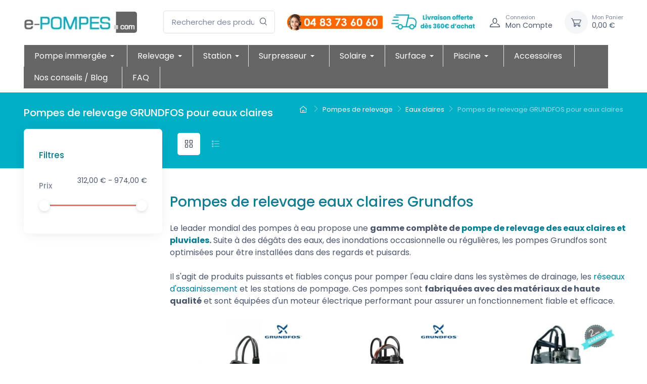

--- FILE ---
content_type: text/html; charset=utf-8
request_url: https://www.e-pompes.com/14-pompes-de-relevage-grundfos
body_size: 17297
content:

<!doctype html>
<html lang="fr">

  <head>
    
       
  <meta charset="utf-8">


  <meta http-equiv="x-ua-compatible" content="ie=edge">

	 

	

  <title>Pompes de relevage eaux claires GRUNDFOS</title>
  
  
    
  
  <meta name="description" content="Une gamme complète de pompes pour le relevage des eaux claires pluviales, les pompes Grundfos sont étudiées pour être installées dans des regards et puisards">
  <meta name="keywords" content="">
         <link rel="canonical" href="https://www.e-pompes.com/14-pompes-de-relevage-grundfos">
       
  
      
    

   
     <script type="application/ld+json">
 {
   "@context": "https://schema.org",
   "@type": "Organization",
   "name" : "E-pompes",
   "url" : "https://www.e-pompes.com/"
       ,"logo": {
       "@type": "ImageObject",
       "url":"https://www.e-pompes.com/img/logo-1687271912.jpg"
     }
    }
</script>

<script type="application/ld+json">
 {
   "@context": "https://schema.org",
   "@type": "WebPage",
   "isPartOf": {
     "@type": "WebSite",
     "url":  "https://www.e-pompes.com/",
     "name": "E-pompes"
   },
   "name": "Pompes de relevage eaux claires GRUNDFOS",
   "url":  "https://www.e-pompes.com/14-pompes-de-relevage-grundfos"
 }
</script>


 <script type="application/ld+json">
   {
     "@context": "https://schema.org",
     "@type": "BreadcrumbList",
     "itemListElement": [
                {
           "@type": "ListItem",
           "position": 1,
           "name": "Accueil",
           "item": "https://www.e-pompes.com/"
         },                {
           "@type": "ListItem",
           "position": 2,
           "name": "Pompes de relevage",
           "item": "https://www.e-pompes.com/6-pompes-de-relevage"
         },                {
           "@type": "ListItem",
           "position": 3,
           "name": "Eaux claires",
           "item": "https://www.e-pompes.com/23-eaux-claires"
         },                {
           "@type": "ListItem",
           "position": 4,
           "name": "Pompes de relevage GRUNDFOS pour eaux claires",
           "item": "https://www.e-pompes.com/14-pompes-de-relevage-grundfos"
         }            ]
   }
 </script>
  



  <meta name="viewport" content="width=device-width, initial-scale=1">



  <link rel="icon" type="image/vnd.microsoft.icon" href="https://www.e-pompes.com/img/favicon.ico?1748353080">
  <link rel="shortcut icon" type="image/x-icon" href="https://www.e-pompes.com/img/favicon.ico?1748353080">



     
  
  <script src="/cdn-cgi/scripts/7d0fa10a/cloudflare-static/rocket-loader.min.js" data-cf-settings="20ecb3d7ffef2c3f73859d3d-|49"></script><link href="https://fonts.googleapis.com/css2?family=Poppins:ital,wght@0,100;0,200;0,300;0,400;0,500;0,600;0,700;0,800;0,900;1,100;1,200;1,300;1,400;1,500;1,600;1,700;1,800;1,900&amp;display=swap" rel="preload" as="style" onload="this.rel='stylesheet'">




      <link rel="preload" as="style" href="https://www.e-pompes.com/themes/cartzilla/assets/css/theme.css">
    <link rel="stylesheet" href="https://www.e-pompes.com/themes/cartzilla/assets/css/theme.css" type="text/css" media="all">
      <link rel="preload" as="style" href="https://www.e-pompes.com/themes/cartzilla/modules/ps_searchbar/ps_searchbar.css">
    <link rel="stylesheet" href="https://www.e-pompes.com/themes/cartzilla/modules/ps_searchbar/ps_searchbar.css" type="text/css" media="all">
      <link rel="preload" as="style" href="https://www.e-pompes.com/modules/paypal/views/css/paypal_fo.css">
    <link rel="stylesheet" href="https://www.e-pompes.com/modules/paypal/views/css/paypal_fo.css" type="text/css" media="all">
      <link rel="preload" as="style" href="https://www.e-pompes.com/modules/ps_facetedsearch/views/dist/front.css">
    <link rel="stylesheet" href="https://www.e-pompes.com/modules/ps_facetedsearch/views/dist/front.css" type="text/css" media="all">
      <link rel="preload" as="style" href="https://www.e-pompes.com/themes/cartzilla/modules/productcomments/views/css/productcomments.css">
    <link rel="stylesheet" href="https://www.e-pompes.com/themes/cartzilla/modules/productcomments/views/css/productcomments.css" type="text/css" media="all">
      <link rel="preload" as="style" href="https://www.e-pompes.com/modules/tinymcepro/lib/plugins/codesample/css/prism.css">
    <link rel="stylesheet" href="https://www.e-pompes.com/modules/tinymcepro/lib/plugins/codesample/css/prism.css" type="text/css" media="all">
      <link rel="preload" as="style" href="https://www.e-pompes.com/modules/tinymcepro/css/tinymcepro.css">
    <link rel="stylesheet" href="https://www.e-pompes.com/modules/tinymcepro/css/tinymcepro.css" type="text/css" media="all">
      <link rel="preload" as="style" href="https://www.e-pompes.com/modules/ets_megamenu/views/css/animate.css">
    <link rel="stylesheet" href="https://www.e-pompes.com/modules/ets_megamenu/views/css/animate.css" type="text/css" media="all">
      <link rel="preload" as="style" href="https://www.e-pompes.com/modules/ybc_blog/views/css/blog_all.css">
    <link rel="stylesheet" href="https://www.e-pompes.com/modules/ybc_blog/views/css/blog_all.css" type="text/css" media="all">
      <link rel="preload" as="style" href="https://www.e-pompes.com/modules/ybc_blog/views/css/slick.css">
    <link rel="stylesheet" href="https://www.e-pompes.com/modules/ybc_blog/views/css/slick.css" type="text/css" media="all">
      <link rel="preload" as="style" href="https://www.e-pompes.com/modules/ybc_blog/views/css/category.css">
    <link rel="stylesheet" href="https://www.e-pompes.com/modules/ybc_blog/views/css/category.css" type="text/css" media="all">
      <link rel="preload" as="style" href="https://www.e-pompes.com/modules/ybc_blog/views/css/custom.css">
    <link rel="stylesheet" href="https://www.e-pompes.com/modules/ybc_blog/views/css/custom.css" type="text/css" media="all">
      <link rel="preload" as="style" href="https://www.e-pompes.com/js/jquery/ui/themes/base/minified/jquery-ui.min.css">
    <link rel="stylesheet" href="https://www.e-pompes.com/js/jquery/ui/themes/base/minified/jquery-ui.min.css" type="text/css" media="all">
      <link rel="preload" as="style" href="https://www.e-pompes.com/js/jquery/ui/themes/base/minified/jquery.ui.theme.min.css">
    <link rel="stylesheet" href="https://www.e-pompes.com/js/jquery/ui/themes/base/minified/jquery.ui.theme.min.css" type="text/css" media="all">
      <link rel="preload" as="style" href="https://www.e-pompes.com/modules/prettyblocks/views/css/utility.css">
    <link rel="stylesheet" href="https://www.e-pompes.com/modules/prettyblocks/views/css/utility.css" type="text/css" media="all">
      <link rel="preload" as="style" href="https://www.e-pompes.com/js/jquery/plugins/fancybox/jquery.fancybox.css">
    <link rel="stylesheet" href="https://www.e-pompes.com/js/jquery/plugins/fancybox/jquery.fancybox.css" type="text/css" media="all">
      <link rel="preload" as="style" href="https://www.e-pompes.com/modules/ets_megamenu/views/css/megamenu.css">
    <link rel="stylesheet" href="https://www.e-pompes.com/modules/ets_megamenu/views/css/megamenu.css" type="text/css" media="all">
      <link rel="preload" as="style" href="https://www.e-pompes.com/modules/ets_megamenu/views/css/fix17.css">
    <link rel="stylesheet" href="https://www.e-pompes.com/modules/ets_megamenu/views/css/fix17.css" type="text/css" media="all">
      <link rel="preload" as="style" href="https://www.e-pompes.com/modules/ets_megamenu/views/css/cache.css">
    <link rel="stylesheet" href="https://www.e-pompes.com/modules/ets_megamenu/views/css/cache.css" type="text/css" media="all">
      <link rel="preload" as="style" href="https://www.e-pompes.com/themes/cartzilla/assets/css/custom.css">
    <link rel="stylesheet" href="https://www.e-pompes.com/themes/cartzilla/assets/css/custom.css" type="text/css" media="all">
      <link rel="preload" as="style" href="https://www.e-pompes.com/modules/multipagequestions/views/css/mymodquestions.css">
    <link rel="stylesheet" href="https://www.e-pompes.com/modules/multipagequestions/views/css/mymodquestions.css" type="text/css" media="all">




  

  <script type="20ecb3d7ffef2c3f73859d3d-text/javascript">
        var prestashop = {"cart":{"products":[],"totals":{"total":{"type":"total","label":"Total","amount":0,"value":"0,00\u00a0\u20ac"},"total_including_tax":{"type":"total","label":"Total TTC\u00a0:","amount":0,"value":"0,00\u00a0\u20ac"},"total_excluding_tax":{"type":"total","label":"Total HT\u00a0:","amount":0,"value":"0,00\u00a0\u20ac"}},"subtotals":{"products":{"type":"products","label":"Sous-total","amount":0,"value":"0,00\u00a0\u20ac"},"discounts":null,"shipping":{"type":"shipping","label":"Livraison","amount":0,"value":""},"tax":null},"products_count":0,"summary_string":"0 articles","vouchers":{"allowed":1,"added":[]},"discounts":[],"minimalPurchase":0,"minimalPurchaseRequired":""},"currency":{"id":1,"name":"Euro","iso_code":"EUR","iso_code_num":"978","sign":"\u20ac"},"customer":{"lastname":null,"firstname":null,"email":null,"birthday":null,"newsletter":null,"newsletter_date_add":null,"optin":null,"website":null,"company":null,"siret":null,"ape":null,"is_logged":false,"gender":{"type":null,"name":null},"addresses":[]},"language":{"name":"Fran\u00e7ais (French)","iso_code":"fr","locale":"fr-FR","language_code":"fr","is_rtl":0,"date_format_lite":"d\/m\/Y","date_format_full":"d\/m\/Y H:i:s","id":1},"page":{"title":"","canonical":"https:\/\/www.e-pompes.com\/14-pompes-de-relevage-grundfos","meta":{"title":"Pompes de relevage eaux claires GRUNDFOS","description":"Une gamme compl\u00e8te de pompes pour le relevage des eaux claires pluviales, les pompes Grundfos sont \u00e9tudi\u00e9es pour \u00eatre install\u00e9es dans des regards et puisards","keywords":"","robots":"index"},"page_name":"category","body_classes":{"lang-fr":true,"lang-rtl":false,"country-FR":true,"currency-EUR":true,"layout-left-column":true,"page-category":true,"tax-display-enabled":true,"page-customer-account":false,"category-id-14":true,"category-Pompes de relevage GRUNDFOS pour eaux claires":true,"category-id-parent-23":true,"category-depth-level-4":true},"admin_notifications":[],"password-policy":{"feedbacks":{"0":"Tr\u00e8s faible","1":"Faible","2":"Moyenne","3":"Fort","4":"Tr\u00e8s fort","Straight rows of keys are easy to guess":"Les suites de touches sur le clavier sont faciles \u00e0 deviner","Short keyboard patterns are easy to guess":"Les mod\u00e8les courts sur le clavier sont faciles \u00e0 deviner.","Use a longer keyboard pattern with more turns":"Utilisez une combinaison de touches plus longue et plus complexe.","Repeats like \"aaa\" are easy to guess":"Les r\u00e9p\u00e9titions (ex. : \"aaa\") sont faciles \u00e0 deviner.","Repeats like \"abcabcabc\" are only slightly harder to guess than \"abc\"":"Les r\u00e9p\u00e9titions (ex. : \"abcabcabc\") sont seulement un peu plus difficiles \u00e0 deviner que \"abc\".","Sequences like abc or 6543 are easy to guess":"Les s\u00e9quences (ex. : abc ou 6543) sont faciles \u00e0 deviner.","Recent years are easy to guess":"Les ann\u00e9es r\u00e9centes sont faciles \u00e0 deviner.","Dates are often easy to guess":"Les dates sont souvent faciles \u00e0 deviner.","This is a top-10 common password":"Ce mot de passe figure parmi les 10 mots de passe les plus courants.","This is a top-100 common password":"Ce mot de passe figure parmi les 100 mots de passe les plus courants.","This is a very common password":"Ceci est un mot de passe tr\u00e8s courant.","This is similar to a commonly used password":"Ce mot de passe est similaire \u00e0 un mot de passe couramment utilis\u00e9.","A word by itself is easy to guess":"Un mot seul est facile \u00e0 deviner.","Names and surnames by themselves are easy to guess":"Les noms et les surnoms seuls sont faciles \u00e0 deviner.","Common names and surnames are easy to guess":"Les noms et les pr\u00e9noms courants sont faciles \u00e0 deviner.","Use a few words, avoid common phrases":"Utilisez quelques mots, \u00e9vitez les phrases courantes.","No need for symbols, digits, or uppercase letters":"Pas besoin de symboles, de chiffres ou de majuscules.","Avoid repeated words and characters":"\u00c9viter de r\u00e9p\u00e9ter les mots et les caract\u00e8res.","Avoid sequences":"\u00c9viter les s\u00e9quences.","Avoid recent years":"\u00c9vitez les ann\u00e9es r\u00e9centes.","Avoid years that are associated with you":"\u00c9vitez les ann\u00e9es qui vous sont associ\u00e9es.","Avoid dates and years that are associated with you":"\u00c9vitez les dates et les ann\u00e9es qui vous sont associ\u00e9es.","Capitalization doesn't help very much":"Les majuscules ne sont pas tr\u00e8s utiles.","All-uppercase is almost as easy to guess as all-lowercase":"Un mot de passe tout en majuscules est presque aussi facile \u00e0 deviner qu'un mot de passe tout en minuscules.","Reversed words aren't much harder to guess":"Les mots invers\u00e9s ne sont pas beaucoup plus difficiles \u00e0 deviner.","Predictable substitutions like '@' instead of 'a' don't help very much":"Les substitutions pr\u00e9visibles comme '\"@\" au lieu de \"a\" n'aident pas beaucoup.","Add another word or two. Uncommon words are better.":"Ajoutez un autre mot ou deux. Pr\u00e9f\u00e9rez les mots peu courants."}}},"shop":{"name":"E-pompes","logo":"https:\/\/www.e-pompes.com\/img\/logo-1687271912.jpg","stores_icon":"https:\/\/www.e-pompes.com\/img\/logo_stores.png","favicon":"https:\/\/www.e-pompes.com\/img\/favicon.ico"},"core_js_public_path":"\/themes\/","urls":{"base_url":"https:\/\/www.e-pompes.com\/","current_url":"https:\/\/www.e-pompes.com\/14-pompes-de-relevage-grundfos","shop_domain_url":"https:\/\/www.e-pompes.com","img_ps_url":"https:\/\/www.e-pompes.com\/img\/","img_cat_url":"https:\/\/www.e-pompes.com\/img\/c\/","img_lang_url":"https:\/\/www.e-pompes.com\/img\/l\/","img_prod_url":"https:\/\/www.e-pompes.com\/img\/p\/","img_manu_url":"https:\/\/www.e-pompes.com\/img\/m\/","img_sup_url":"https:\/\/www.e-pompes.com\/img\/su\/","img_ship_url":"https:\/\/www.e-pompes.com\/img\/s\/","img_store_url":"https:\/\/www.e-pompes.com\/img\/st\/","img_col_url":"https:\/\/www.e-pompes.com\/img\/co\/","img_url":"https:\/\/www.e-pompes.com\/themes\/cartzilla\/assets\/img\/","css_url":"https:\/\/www.e-pompes.com\/themes\/cartzilla\/assets\/css\/","js_url":"https:\/\/www.e-pompes.com\/themes\/cartzilla\/assets\/js\/","pic_url":"https:\/\/www.e-pompes.com\/upload\/","theme_assets":"https:\/\/www.e-pompes.com\/themes\/cartzilla\/assets\/","pages":{"address":"https:\/\/www.e-pompes.com\/adresse","addresses":"https:\/\/www.e-pompes.com\/adresses","authentication":"https:\/\/www.e-pompes.com\/authentification","manufacturer":"https:\/\/www.e-pompes.com\/fabricants","cart":"https:\/\/www.e-pompes.com\/panier","category":"https:\/\/www.e-pompes.com\/index.php?controller=category","cms":"https:\/\/www.e-pompes.com\/index.php?controller=cms","contact":"https:\/\/www.e-pompes.com\/contactez-nous","discount":"https:\/\/www.e-pompes.com\/bons-de-reduction","guest_tracking":"https:\/\/www.e-pompes.com\/suivi-commande-invite","history":"https:\/\/www.e-pompes.com\/historique-des-commandes","identity":"https:\/\/www.e-pompes.com\/identite","index":"https:\/\/www.e-pompes.com\/","my_account":"https:\/\/www.e-pompes.com\/mon-compte","order_confirmation":"https:\/\/www.e-pompes.com\/index.php?controller=order-confirmation","order_detail":"https:\/\/www.e-pompes.com\/index.php?controller=order-detail","order_follow":"https:\/\/www.e-pompes.com\/details-de-la-commande","order":"https:\/\/www.e-pompes.com\/commande","order_return":"https:\/\/www.e-pompes.com\/index.php?controller=order-return","order_slip":"https:\/\/www.e-pompes.com\/avoirs","pagenotfound":"https:\/\/www.e-pompes.com\/page-non-trouvee","password":"https:\/\/www.e-pompes.com\/mot-de-passe-oublie","pdf_invoice":"https:\/\/www.e-pompes.com\/index.php?controller=pdf-invoice","pdf_order_return":"https:\/\/www.e-pompes.com\/index.php?controller=pdf-order-return","pdf_order_slip":"https:\/\/www.e-pompes.com\/index.php?controller=pdf-order-slip","prices_drop":"https:\/\/www.e-pompes.com\/promotions","product":"https:\/\/www.e-pompes.com\/index.php?controller=product","registration":"https:\/\/www.e-pompes.com\/index.php?controller=registration","search":"https:\/\/www.e-pompes.com\/recherche","sitemap":"https:\/\/www.e-pompes.com\/plan-du-site","stores":"https:\/\/www.e-pompes.com\/magasins","supplier":"https:\/\/www.e-pompes.com\/fournisseurs","brands":"https:\/\/www.e-pompes.com\/fabricants","register":"https:\/\/www.e-pompes.com\/index.php?controller=registration","order_login":"https:\/\/www.e-pompes.com\/commande?login=1"},"alternative_langs":[],"actions":{"logout":"https:\/\/www.e-pompes.com\/?mylogout="},"no_picture_image":{"bySize":{"small_default":{"url":"https:\/\/www.e-pompes.com\/img\/p\/fr-default-small_default.jpg","width":80,"height":80},"cart_default":{"url":"https:\/\/www.e-pompes.com\/img\/p\/fr-default-cart_default.jpg","width":160,"height":160},"home_default":{"url":"https:\/\/www.e-pompes.com\/img\/p\/fr-default-home_default.jpg","width":540,"height":540},"medium_default":{"url":"https:\/\/www.e-pompes.com\/img\/p\/fr-default-medium_default.jpg","width":600,"height":600},"large_default":{"url":"https:\/\/www.e-pompes.com\/img\/p\/fr-default-large_default.jpg","width":800,"height":800}},"small":{"url":"https:\/\/www.e-pompes.com\/img\/p\/fr-default-small_default.jpg","width":80,"height":80},"medium":{"url":"https:\/\/www.e-pompes.com\/img\/p\/fr-default-home_default.jpg","width":540,"height":540},"large":{"url":"https:\/\/www.e-pompes.com\/img\/p\/fr-default-large_default.jpg","width":800,"height":800},"legend":""}},"configuration":{"display_taxes_label":true,"display_prices_tax_incl":true,"is_catalog":false,"show_prices":true,"opt_in":{"partner":true},"quantity_discount":{"type":"discount","label":"Remise sur prix unitaire"},"voucher_enabled":1,"return_enabled":0},"field_required":[],"breadcrumb":{"links":[{"title":"Accueil","url":"https:\/\/www.e-pompes.com\/"},{"title":"Pompes de relevage","url":"https:\/\/www.e-pompes.com\/6-pompes-de-relevage"},{"title":"Eaux claires","url":"https:\/\/www.e-pompes.com\/23-eaux-claires"},{"title":"Pompes de relevage GRUNDFOS pour eaux claires","url":"https:\/\/www.e-pompes.com\/14-pompes-de-relevage-grundfos"}],"count":4},"link":{"protocol_link":"https:\/\/","protocol_content":"https:\/\/"},"time":1769780499,"static_token":"a0f547562a23112bdea6982b7b622b5f","token":"c2b6c4d8c13dba84b70ac02ce6336962","debug":false,"modules":{"prettyblocks":{"theme_settings":{"logo":{"url":"http:\/\/e-pompes.com\/modules\/cartzillablocks\/views\/images\/logo\/logo-e-pompeswebp.webp"},"logo_size":"240","home_container":"","google_cz_font":"https:\/\/fonts.googleapis.com\/css2?family=Poppins:ital,wght@0,100;0,200;0,300;0,400;0,500;0,600;0,700;0,800;0,900;1,100;1,200;1,300;1,400;1,500;1,600;1,700;1,800;1,900&display=swap","font_name":"'Poppins', sans-serif;","header_background":"07b3c7","bg_dark":"07b3c7","icon_top_bar_color":"#fe696a","primary_color":"#fe696a","accent_color":"#4e54c8","darker":"#2b3445","icon_footer_bar_color":"#fe696a","light":"#fff","bg_light":"#fff","body_color":"#4b566b","display_top_button":false,"top_button_text":"Top","payment_picture":{"url":"https:\/\/www.e-pompes.com\/modules\/cartzillablocks\/views\/images\/payment\/cards-alt.png"}},"id_shop":1}}};
        var psemailsubscription_subscription = "https:\/\/www.e-pompes.com\/module\/ps_emailsubscription\/subscription";
      </script>



  <link href="//netdna.bootstrapcdn.com/font-awesome/4.7.0/css/font-awesome.min.css" rel="stylesheet" type="text/css"/><script type="20ecb3d7ffef2c3f73859d3d-text/javascript">
    var Days_text = 'Journée(s)';
    var Hours_text = 'Heure(s)';
    var Mins_text = 'Min(s)';
    var Sec_text = 'Sec(s)';
</script>   
<script type="20ecb3d7ffef2c3f73859d3d-text/javascript">
var unlike_text ="Unliké ce post";
var like_text ="Comme ce poste";
var baseAdminDir ='//';
var ybc_blog_product_category ='0';
var ybc_blog_polls_g_recaptcha = false;
</script>
 
    <script type="20ecb3d7ffef2c3f73859d3d-text/javascript">
        var YBC_BLOG_CAPTCHA_SITE_KEY = '6LeqtaspAAAAAL8w5UoarYnvR1Kr5OdaD_qkxFzW';
        
        var ybc_polls_lonloadCallback = function() {
             grecaptcha.ready(function() {
                grecaptcha.execute(YBC_BLOG_CAPTCHA_SITE_KEY, {action: 'homepage'}).then(function(token) {
                    $('#ybc_blog_polls_g_recaptcha').val(token);
             });
          });
        };
        var ybc_comment_lonloadCallback = function() {
            grecaptcha.ready(function() {
                grecaptcha.execute(YBC_BLOG_CAPTCHA_SITE_KEY, {action: 'homepage'}).then(function(token) {
                    $('#ybc_blog_comment_g_recaptcha').val(token);
                });
            });
        };
        
    </script>
    





    
  </head>

  <body id="category" class="lang-fr country-fr currency-eur layout-left-column page-category tax-display-enabled category-id-14 category-pompes-de-relevage-grundfos-pour-eaux-claires category-id-parent-23 category-depth-level-4">

    
      
    

    <main>
      
              

      
        <header id="header" class="box-shadow-sm">
  
    <div class="header-banner">
      
    </div>
  

  
<!-- OW    <div class="header-nav topbar topbar-dark bg-dark">
      <div class="container">
        <div class="topbar-left">
          <div class="topbar-text text-nowrap">
  <i class="czi-support mr-1"></i>
      <span class="d-none d-sm-inline text-muted">Appelez-nous :</span>
    <span style="cursor: pointer;"data-loc="dGVsOjA0IDgzIDczIDYwIDYw"class="myObfuscateClassBase64 topbar-link" >04 83 73 60 60</span>
  </div>

        </div>
        

 <div data-magic-zone="displayNavMiddle">
   </div>
<div class="d-none blocks text-center w-100 p-5" data-zone-name="displayNavMiddle"></div>



        <div class="topbar-right">
                    <span style="cursor: pointer;"data-loc="L25vdXMtY29udGFjdGVy"class="myObfuscateClassBase64 topbar-link d-none d-md-inline-block" >
            <i class="czi-location"></i>Ecrivez-nous
          </span>
                                      </div>
      </div>
    </div> -->
  

  
    <div class="header-top navbar-sticky bg-light">
      <div class="navbar navbar-expand-lg navbar-light">
        <div class="container flex-md-nowrap">
          <a class="navbar-brand mr-3 flex-shrink-0" href="https://www.e-pompes.com/">
                                                    <img src="https://www.e-pompes.com/img/logo-1687271912.jpg" width="236px" height="40px" alt="E-pompes">
                    </a>
          <div class="flex-grow-1 d-none d-md-block" id="_desktop_search">
  <div id="search_widget" class="my-3 my-md-0 mx-md-3 mx-lg-4" data-search-controller-url="//www.e-pompes.com/recherche">
    <form method="get" action="//www.e-pompes.com/recherche">
      <input type="hidden" name="controller" value="search">
      <div class="input-group-overlay d-flex">
        <input class="form-control appended-form-control" type="text" name="s" value="" placeholder="Rechercher des produits" aria-label="Rechercher des produits">
        <div class="input-group-append-overlay">
          <button class="btn btn-icon" type="submit" aria-label="Rechercher">
            <i class="czi-search"></i>
          </button>
        </div>
      </div>
    </form>
  </div>
</div>
<div><a href="tel:0483739739" alt="0483739739"> <img src="https://www.e-pompes.com/img/telephone.png" width="295px" height="50px" aria-label="Cliquez pour appeler" title="Cliquez pour appeler"></a></div><a class="banner" href="https://www.e-pompes.com/" title="">
      <img src="https://www.e-pompes.com/modules/ps_banner/img/d8c2ff346ba65afbc8c9806c17cd98f4.jpg" alt="" title="" class="img-fluid">
  </a>

          <div class="navbar-toolbar d-flex flex-shrink-0 align-items-center">
            <button class="navbar-toggler" type="button" aria-label="Navigation" data-toggle="collapse" data-target="#navbarCollapse">
              <span class="navbar-toggler-icon"></span>
            </button>
            <a class="navbar-tool navbar-stuck-toggler" href="#">
              <span class="navbar-tool-tooltip">Développer menu</span>
              <div class="navbar-tool-icon-box">
                <i class="navbar-tool-icon czi-menu"></i>
              </div>
            </a>
            <span style="cursor: pointer;"data-loc="aHR0cHM6Ly93d3cuZS1wb21wZXMuY29tL21vbi1jb21wdGU="class="navbar-tool ml-1 ml-lg-0 mr-n1 mr-lg-2 myObfuscateClassBase64"  rel="nofollow">
  <div class="navbar-tool-icon-box">
    <i class="navbar-tool-icon czi-user"></i>
  </div>
  <div class="navbar-tool-text ml-n3">
          <small>Connexion</small>
        Mon Compte
  </div>
</span>
<div class="header-cart ml-3">
  <div class="blockcart navbar-tool" data-refresh-url="//www.e-pompes.com/module/ps_shoppingcart/ajax">
    <span style="cursor: pointer;"data-loc="Ly93d3cuZS1wb21wZXMuY29tL3Bhbmllcj9hY3Rpb249c2hvdw=="class="myObfuscateClassBase64 navbar-tool-icon-box bg-secondary"  rel="nofollow">
            <i class="navbar-tool-icon czi-cart"></i>
    </span>
    <span style="cursor: pointer;"data-loc="Ly93d3cuZS1wb21wZXMuY29tL3Bhbmllcj9hY3Rpb249c2hvdw=="class="myObfuscateClassBase64 navbar-tool-text pl-2"  rel="nofollow">
      <small>Mon Panier</small>
      <span>0,00 €</span>
    </span>
      </div>
</div>

          </div>
        </div>
      </div>
      <div class="navbar navbar-expand-lg navbar-light navbar-stuck-menu mt-n2 pt-0 pb-2  mb-5 ">
        <div class="container">
          <div class="collapse navbar-collapse" id="navbarCollapse">
            <div class="d-md-none" id="_mobile_search"></div>
            
            
			    <div class="ets_mm_megamenu 
        layout_layout1 
         show_icon_in_mobile 
          
        transition_fade   
        transition_floating 
         
        sticky_disabled 
         
        ets-dir-ltr        hook-custom        single_layout         disable_sticky_mobile          hover         "
        data-bggray="bg_gray"
        >
        <div class="ets_mm_megamenu_content">
            <div class="container">
                <div class="ets_mm_megamenu_content_content">
                    <div class="ybc-menu-toggle ybc-menu-btn closed">
                        <span class="ybc-menu-button-toggle_icon">
                            <i class="icon-bar"></i>
                            <i class="icon-bar"></i>
                            <i class="icon-bar"></i>
                        </span>
                        Menu
                    </div>
                        <ul class="mm_menus_ul  ">
        <li class="close_menu">
            <div class="pull-left">
                <span class="mm_menus_back">
                    <i class="icon-bar"></i>
                    <i class="icon-bar"></i>
                    <i class="icon-bar"></i>
                </span>
                Menu
            </div>
            <div class="pull-right">
                <span class="mm_menus_back_icon"></span>
                Retour
            </div>
        </li>
                    <li class="mm_menus_li mm_menus_li_tab mm_sub_align_full mm_has_sub display_tabs_in_full_width display_tabs_in_full_width hover "
                style="width: 205px">
                <a class="ets_mm_url"                         href="https://www.e-pompes.com/5-pompes-immergees"
                        style="color:#ffffff;background-color:#666666;font-size:16px;">
                    <span class="mm_menu_content_title">
                                                Pompe immergée
                        <span class="mm_arrow"></span>                                            </span>
                </a>
                                                            <span class="arrow closed"></span>
                                                                                                <ul class="mm_columns_ul mm_columns_ul_tab "
                            style="width:100%; font-size:14px;">
                                                            <li class="mm_tabs_li open menu_ver_alway_open_first mm_tabs_has_content   ver_alway_hide">
                                    <div class="mm_tab_li_content closed"
                                         style="width: 250px">
                                        <span class="mm_tab_name mm_tab_toggle mm_tab_has_child">
                                            <span class="mm_tab_toggle_title">
                                                                                                    <span style="cursor: pointer;"data-loc="aHR0cHM6Ly93d3cuZS1wb21wZXMuY29tLzE3LXBvbXBlcy1kZS1wdWl0cw=="class="ets_mm_url myObfuscateClassBase64" >
                                                                                                                                                        Pompe de puit
                                                                                                                                                        </span>
                                                                                            </span>
                                        </span>
                                    </div>
                                                                            <ul class="mm_columns_contents_ul "
                                            style=" width:calc(100% - 250px + 2px); left: 250px;right: 250px;">
                                                                                            <li class="mm_columns_li column_size_3  mm_has_sub">
                                                                                                            <ul class="mm_blocks_ul">
                                                                                                                            <li data-id-block="9"
                                                                    class="mm_blocks_li">
                                                                        
    <div class="ets_mm_block mm_block_type_image">
                    <span class="h4"  style="font-size:16px">
                                    Puit
                                </span>
                <div class="ets_mm_block_content">        
                                                <span class="mm_img_content">
                        <img loading="lazy" src="/img/ets_megamenu/puit.jpg" alt="Puit" />
                    </span>
                                    </div>
    </div>
    <div class="clearfix"></div>

                                                                </li>
                                                                                                                    </ul>
                                                                                                    </li>
                                                                                    </ul>
                                                                    </li>
                                                            <li class="mm_tabs_li mm_tabs_has_content   ver_alway_hide">
                                    <div class="mm_tab_li_content closed"
                                         style="width: 250px">
                                        <span class="mm_tab_name mm_tab_toggle mm_tab_has_child">
                                            <span class="mm_tab_toggle_title">
                                                                                                    <span style="cursor: pointer;"data-loc="aHR0cHM6Ly93d3cuZS1wb21wZXMuY29tLzE4LXBvbXBlcy1kZS1mb3JhZ2U="class="ets_mm_url myObfuscateClassBase64" >
                                                                                                                                                        Pompe de forage
                                                                                                                                                        </span>
                                                                                            </span>
                                        </span>
                                    </div>
                                                                            <ul class="mm_columns_contents_ul "
                                            style=" width:calc(100% - 250px + 2px); left: 250px;right: 250px;">
                                                                                            <li class="mm_columns_li column_size_3  mm_has_sub">
                                                                                                            <ul class="mm_blocks_ul">
                                                                                                                            <li data-id-block="8"
                                                                    class="mm_blocks_li">
                                                                        
    <div class="ets_mm_block mm_block_type_image">
                    <span class="h4"  style="font-size:16px">
                                    Forage
                                </span>
                <div class="ets_mm_block_content">        
                                                <span class="mm_img_content">
                        <img loading="lazy" src="/img/ets_megamenu/1c47f94621-forage.jpg" alt="Forage" />
                    </span>
                                    </div>
    </div>
    <div class="clearfix"></div>

                                                                </li>
                                                                                                                    </ul>
                                                                                                    </li>
                                                                                    </ul>
                                                                    </li>
                                                            <li class="mm_tabs_li mm_tabs_has_content   ver_alway_hide">
                                    <div class="mm_tab_li_content closed"
                                         style="width: 250px">
                                        <span class="mm_tab_name mm_tab_toggle mm_tab_has_child">
                                            <span class="mm_tab_toggle_title">
                                                                                                    <span style="cursor: pointer;"data-loc="aHR0cHM6Ly93d3cuZS1wb21wZXMuY29tLzU1LW1vdGV1cnMtcG91ci1wb21wZXMtaW1tZXJnZWVz"class="ets_mm_url myObfuscateClassBase64" >
                                                                                                                                                        Moteurs pompe immergée
                                                                                                                                                        </span>
                                                                                            </span>
                                        </span>
                                    </div>
                                                                            <ul class="mm_columns_contents_ul "
                                            style=" width:calc(100% - 250px + 2px); left: 250px;right: 250px;">
                                                                                            <li class="mm_columns_li column_size_3  mm_has_sub">
                                                                                                            <ul class="mm_blocks_ul">
                                                                                                                            <li data-id-block="10"
                                                                    class="mm_blocks_li">
                                                                        
    <div class="ets_mm_block mm_block_type_image">
                    <span class="h4"  style="font-size:16px">
                                    Moteurs
                                </span>
                <div class="ets_mm_block_content">        
                                                <span class="mm_img_content">
                        <img loading="lazy" src="/img/ets_megamenu/moteurs.jpg" alt="Moteurs" />
                    </span>
                                    </div>
    </div>
    <div class="clearfix"></div>

                                                                </li>
                                                                                                                    </ul>
                                                                                                    </li>
                                                                                    </ul>
                                                                    </li>
                                                            <li class="mm_tabs_li mm_tabs_has_content   ver_alway_hide">
                                    <div class="mm_tab_li_content closed"
                                         style="width: 250px">
                                        <span class="mm_tab_name mm_tab_toggle mm_tab_has_child">
                                            <span class="mm_tab_toggle_title">
                                                                                                    <span style="cursor: pointer;"data-loc="aHR0cHM6Ly93d3cuZS1wb21wZXMuY29tLzU3LWh5ZHJhdWxpcXVlcy1kZS1wb21wZS1pbW1lcmdlZQ=="class="ets_mm_url myObfuscateClassBase64" >
                                                                                                                                                        Hydraulique pompe immergée
                                                                                                                                                        </span>
                                                                                            </span>
                                        </span>
                                    </div>
                                                                            <ul class="mm_columns_contents_ul "
                                            style=" width:calc(100% - 250px + 2px); left: 250px;right: 250px;">
                                                                                            <li class="mm_columns_li column_size_3  mm_has_sub">
                                                                                                            <ul class="mm_blocks_ul">
                                                                                                                            <li data-id-block="11"
                                                                    class="mm_blocks_li">
                                                                        
    <div class="ets_mm_block mm_block_type_image">
                    <span class="h4"  style="font-size:16px">
                                    Hydraulique
                                </span>
                <div class="ets_mm_block_content">        
                                                <span class="mm_img_content">
                        <img loading="lazy" src="/img/ets_megamenu/hydraulique.jpg" alt="Hydraulique" />
                    </span>
                                    </div>
    </div>
    <div class="clearfix"></div>

                                                                </li>
                                                                                                                    </ul>
                                                                                                    </li>
                                                                                    </ul>
                                                                    </li>
                                                            <li class="mm_tabs_li mm_tabs_has_content   ver_alway_hide">
                                    <div class="mm_tab_li_content closed"
                                         style="width: 250px">
                                        <span class="mm_tab_name mm_tab_toggle mm_tab_has_child">
                                            <span class="mm_tab_toggle_title">
                                                                                                    <span style="cursor: pointer;"data-loc="aHR0cHM6Ly93d3cuZS1wb21wZXMuY29tLzc4LWNvZmZyZXQtZGUtZGVtYXJyYWdl"class="ets_mm_url myObfuscateClassBase64" >
                                                                                                                                                        Coffret de démarrage
                                                                                                                                                        </span>
                                                                                            </span>
                                        </span>
                                    </div>
                                                                            <ul class="mm_columns_contents_ul "
                                            style=" width:calc(100% - 250px + 2px); left: 250px;right: 250px;">
                                                                                            <li class="mm_columns_li column_size_3  mm_has_sub">
                                                                                                            <ul class="mm_blocks_ul">
                                                                                                                            <li data-id-block="12"
                                                                    class="mm_blocks_li">
                                                                        
    <div class="ets_mm_block mm_block_type_image">
                    <span class="h4"  style="font-size:16px">
                                    Démarrage
                                </span>
                <div class="ets_mm_block_content">        
                                                <span class="mm_img_content">
                        <img loading="lazy" src="/img/ets_megamenu/52f49951a5-coffret-demarrage.jpg" alt="Démarrage" />
                    </span>
                                    </div>
    </div>
    <div class="clearfix"></div>

                                                                </li>
                                                                                                                    </ul>
                                                                                                    </li>
                                                                                    </ul>
                                                                    </li>
                                                            <li class="mm_tabs_li mm_tabs_has_content   ver_alway_hide">
                                    <div class="mm_tab_li_content closed"
                                         style="width: 250px">
                                        <span class="mm_tab_name mm_tab_toggle mm_tab_has_child">
                                            <span class="mm_tab_toggle_title">
                                                                                                    <span style="cursor: pointer;"data-loc="aHR0cHM6Ly93d3cuZS1wb21wZXMuY29tLzYwLWNvZmZyZXQtZGUtcHJvdGVjdGlvbg=="class="ets_mm_url myObfuscateClassBase64" >
                                                                                                                                                        Coffret de protection moteur
                                                                                                                                                        </span>
                                                                                            </span>
                                        </span>
                                    </div>
                                                                            <ul class="mm_columns_contents_ul "
                                            style=" width:calc(100% - 250px + 2px); left: 250px;right: 250px;">
                                                                                            <li class="mm_columns_li column_size_3  mm_has_sub">
                                                                                                            <ul class="mm_blocks_ul">
                                                                                                                            <li data-id-block="13"
                                                                    class="mm_blocks_li">
                                                                        
    <div class="ets_mm_block mm_block_type_image">
                    <span class="h4"  style="font-size:16px">
                                    Protection moteur
                                </span>
                <div class="ets_mm_block_content">        
                                                <span class="mm_img_content">
                        <img loading="lazy" src="/img/ets_megamenu/surveillance.jpg" alt="Protection moteur" />
                    </span>
                                    </div>
    </div>
    <div class="clearfix"></div>

                                                                </li>
                                                                                                                    </ul>
                                                                                                    </li>
                                                                                    </ul>
                                                                    </li>
                                                    </ul>
                                                </li>
                    <li class="mm_menus_li mm_menus_li_tab mm_sub_align_left mm_has_sub hover "
                style="width: 130px">
                <a class="ets_mm_url"                         href="https://www.e-pompes.com/6-pompes-de-relevage"
                        style="color:#ffffff;background-color:#666666;font-size:16px;">
                    <span class="mm_menu_content_title">
                                                Relevage
                        <span class="mm_arrow"></span>                                            </span>
                </a>
                                                            <span class="arrow closed"></span>
                                                                                                <ul class="mm_columns_ul mm_columns_ul_tab "
                            style="width:100%; font-size:14px;">
                                                            <li class="mm_tabs_li open menu_ver_alway_open_first mm_tabs_has_content   ver_alway_hide">
                                    <div class="mm_tab_li_content closed"
                                         style="width: 270px">
                                        <span class="mm_tab_name mm_tab_toggle mm_tab_has_child">
                                            <span class="mm_tab_toggle_title">
                                                                                                    <span style="cursor: pointer;"data-loc="aHR0cHM6Ly93d3cuZS1wb21wZXMuY29tLzkzLXBvbXBlcy12aWRlLWNhdmU="class="ets_mm_url myObfuscateClassBase64" >
                                                                                                                                                        Pompe vide cave
                                                                                                                                                        </span>
                                                                                            </span>
                                        </span>
                                    </div>
                                                                            <ul class="mm_columns_contents_ul "
                                            style=" width:calc(100% - 270px + 2px); left: 270px;right: 270px;">
                                                                                            <li class="mm_columns_li column_size_3  mm_has_sub">
                                                                                                            <ul class="mm_blocks_ul">
                                                                                                                            <li data-id-block="14"
                                                                    class="mm_blocks_li">
                                                                        
    <div class="ets_mm_block mm_block_type_image">
                    <span class="h4"  style="font-size:16px">
                                    Vide cave
                                </span>
                <div class="ets_mm_block_content">        
                                                <span class="mm_img_content">
                        <img loading="lazy" src="/img/ets_megamenu/58ca742a19-vide-cave.jpg" alt="Vide cave" />
                    </span>
                                    </div>
    </div>
    <div class="clearfix"></div>

                                                                </li>
                                                                                                                    </ul>
                                                                                                    </li>
                                                                                    </ul>
                                                                    </li>
                                                            <li class="mm_tabs_li mm_tabs_has_content   ver_alway_hide">
                                    <div class="mm_tab_li_content closed"
                                         style="width: 270px">
                                        <span class="mm_tab_name mm_tab_toggle mm_tab_has_child">
                                            <span class="mm_tab_toggle_title">
                                                                                                    <span style="cursor: pointer;"data-loc="aHR0cHM6Ly93d3cuZS1wb21wZXMuY29tLzI0LWVhdXgtdXNlZXM="class="ets_mm_url myObfuscateClassBase64" >
                                                                                                                                                        Relevage eaux usées et chargées
                                                                                                                                                        </span>
                                                                                            </span>
                                        </span>
                                    </div>
                                                                            <ul class="mm_columns_contents_ul "
                                            style=" width:calc(100% - 270px + 2px); left: 270px;right: 270px;">
                                                                                            <li class="mm_columns_li column_size_3  mm_has_sub">
                                                                                                            <ul class="mm_blocks_ul">
                                                                                                                            <li data-id-block="16"
                                                                    class="mm_blocks_li">
                                                                        
    <div class="ets_mm_block mm_block_type_image">
                    <span class="h4"  style="font-size:16px">
                                    Eaux chargées
                                </span>
                <div class="ets_mm_block_content">        
                                                <span class="mm_img_content">
                        <img loading="lazy" src="/img/ets_megamenu/eaux-chargees.jpg" alt="Eaux chargées" />
                    </span>
                                    </div>
    </div>
    <div class="clearfix"></div>

                                                                </li>
                                                                                                                    </ul>
                                                                                                    </li>
                                                                                    </ul>
                                                                    </li>
                                                            <li class="mm_tabs_li mm_tabs_has_content   ver_alway_hide">
                                    <div class="mm_tab_li_content closed"
                                         style="width: 270px">
                                        <span class="mm_tab_name mm_tab_toggle mm_tab_has_child">
                                            <span class="mm_tab_toggle_title">
                                                                                                    <span style="cursor: pointer;"data-loc="aHR0cHM6Ly93d3cuZS1wb21wZXMuY29tLzIzLWVhdXgtY2xhaXJlcw=="class="ets_mm_url myObfuscateClassBase64" >
                                                                                                                                                        Relevage des eaux claires
                                                                                                                                                        </span>
                                                                                            </span>
                                        </span>
                                    </div>
                                                                            <ul class="mm_columns_contents_ul "
                                            style=" width:calc(100% - 270px + 2px); left: 270px;right: 270px;">
                                                                                            <li class="mm_columns_li column_size_3  mm_has_sub">
                                                                                                            <ul class="mm_blocks_ul">
                                                                                                                            <li data-id-block="17"
                                                                    class="mm_blocks_li">
                                                                        
    <div class="ets_mm_block mm_block_type_image">
                    <span class="h4"  style="font-size:16px">
                                    Eaux claires
                                </span>
                <div class="ets_mm_block_content">        
                                                <span class="mm_img_content">
                        <img loading="lazy" src="/img/ets_megamenu/eaux-claires.jpg" alt="Eaux claires" />
                    </span>
                                    </div>
    </div>
    <div class="clearfix"></div>

                                                                </li>
                                                                                                                    </ul>
                                                                                                    </li>
                                                                                    </ul>
                                                                    </li>
                                                            <li class="mm_tabs_li mm_tabs_has_content   ver_alway_hide">
                                    <div class="mm_tab_li_content closed"
                                         style="width: 270px">
                                        <span class="mm_tab_name mm_tab_toggle mm_tab_has_child">
                                            <span class="mm_tab_toggle_title">
                                                                                                    <span style="cursor: pointer;"data-loc="aHR0cHM6Ly93d3cuZS1wb21wZXMuY29tLzUyLWVhdXgtZGUtY2hhbnRpZXI="class="ets_mm_url myObfuscateClassBase64" >
                                                                                                                                                        Pompes eaux de chantiers
                                                                                                                                                        </span>
                                                                                            </span>
                                        </span>
                                    </div>
                                                                            <ul class="mm_columns_contents_ul "
                                            style=" width:calc(100% - 270px + 2px); left: 270px;right: 270px;">
                                                                                            <li class="mm_columns_li column_size_3  mm_has_sub">
                                                                                                            <ul class="mm_blocks_ul">
                                                                                                                            <li data-id-block="18"
                                                                    class="mm_blocks_li">
                                                                        
    <div class="ets_mm_block mm_block_type_image">
                    <span class="h4"  style="font-size:16px">
                                    Eaux de chantier
                                </span>
                <div class="ets_mm_block_content">        
                                                <span class="mm_img_content">
                        <img loading="lazy" src="/img/ets_megamenu/chantier.jpg" alt="Eaux de chantier" />
                    </span>
                                    </div>
    </div>
    <div class="clearfix"></div>

                                                                </li>
                                                                                                                    </ul>
                                                                                                    </li>
                                                                                    </ul>
                                                                    </li>
                                                            <li class="mm_tabs_li mm_tabs_has_content   ver_alway_hide">
                                    <div class="mm_tab_li_content closed"
                                         style="width: 270px">
                                        <span class="mm_tab_name mm_tab_toggle mm_tab_has_child">
                                            <span class="mm_tab_toggle_title">
                                                                                                    <span style="cursor: pointer;"data-loc="aHR0cHM6Ly93d3cuZS1wb21wZXMuY29tLzUzLXBvbXBlcy1zZXJwaWxsaWVyZXM="class="ets_mm_url myObfuscateClassBase64" >
                                                                                                                                                        Pompe serpillère
                                                                                                                                                        </span>
                                                                                            </span>
                                        </span>
                                    </div>
                                                                            <ul class="mm_columns_contents_ul "
                                            style=" width:calc(100% - 270px + 2px); left: 270px;right: 270px;">
                                                                                            <li class="mm_columns_li column_size_3  mm_has_sub">
                                                                                                            <ul class="mm_blocks_ul">
                                                                                                                            <li data-id-block="19"
                                                                    class="mm_blocks_li">
                                                                        
    <div class="ets_mm_block mm_block_type_image">
                    <span class="h4"  style="font-size:16px">
                                    Serpillère
                                </span>
                <div class="ets_mm_block_content">        
                                                <span class="mm_img_content">
                        <img loading="lazy" src="/img/ets_megamenu/serpillere.jpg" alt="Serpillère" />
                    </span>
                                    </div>
    </div>
    <div class="clearfix"></div>

                                                                </li>
                                                                                                                    </ul>
                                                                                                    </li>
                                                                                    </ul>
                                                                    </li>
                                                    </ul>
                                                </li>
                    <li class="mm_menus_li mm_menus_li_tab mm_sub_align_left mm_has_sub hover "
                style="width: 110px">
                <a class="ets_mm_url"                         href="https://www.e-pompes.com/35-station-de-relevage"
                        style="color:#ffffff;background-color:#666666;font-size:16px;">
                    <span class="mm_menu_content_title">
                                                Station
                        <span class="mm_arrow"></span>                                            </span>
                </a>
                                                            <span class="arrow closed"></span>
                                                                                                <ul class="mm_columns_ul mm_columns_ul_tab "
                            style="width:100%; font-size:14px;">
                                                            <li class="mm_tabs_li open menu_ver_alway_open_first mm_tabs_has_content   ver_alway_hide">
                                    <div class="mm_tab_li_content closed"
                                         style="width: 230px">
                                        <span class="mm_tab_name mm_tab_toggle mm_tab_has_child">
                                            <span class="mm_tab_toggle_title">
                                                                                                    <span style="cursor: pointer;"data-loc="aHR0cHM6Ly93d3cuZS1wb21wZXMuY29tLzM3LXN0YXRpb24tZGUtcmVsZXZhZ2UtcG91ci1lYXV4LWNoYXJnZWVz"class="ets_mm_url myObfuscateClassBase64" >
                                                                                                                                                        Station pour eaux chargées
                                                                                                                                                        </span>
                                                                                            </span>
                                        </span>
                                    </div>
                                                                            <ul class="mm_columns_contents_ul "
                                            style=" width:calc(100% - 230px + 2px); left: 230px;right: 230px;">
                                                                                            <li class="mm_columns_li column_size_3  mm_has_sub">
                                                                                                            <ul class="mm_blocks_ul">
                                                                                                                            <li data-id-block="22"
                                                                    class="mm_blocks_li">
                                                                        
    <div class="ets_mm_block mm_block_type_image">
                    <span class="h4"  style="font-size:16px">
                                    Eaux chargées
                                </span>
                <div class="ets_mm_block_content">        
                                                <span class="mm_img_content">
                        <img loading="lazy" src="/img/ets_megamenu/bec5c85285-station.jpg" alt="Eaux chargées" />
                    </span>
                                    </div>
    </div>
    <div class="clearfix"></div>

                                                                </li>
                                                                                                                    </ul>
                                                                                                    </li>
                                                                                    </ul>
                                                                    </li>
                                                            <li class="mm_tabs_li mm_tabs_has_content   ver_alway_hide">
                                    <div class="mm_tab_li_content closed"
                                         style="width: 230px">
                                        <span class="mm_tab_name mm_tab_toggle mm_tab_has_child">
                                            <span class="mm_tab_toggle_title">
                                                                                                    <span style="cursor: pointer;"data-loc="aHR0cHM6Ly93d3cuZS1wb21wZXMuY29tLzM2LXN0YXRpb24tZGUtcmVsZXZhZ2UtcG91ci1lYXV4LXVzZWVz"class="ets_mm_url myObfuscateClassBase64" >
                                                                                                                                                        Station pour eaux usées claires
                                                                                                                                                        </span>
                                                                                            </span>
                                        </span>
                                    </div>
                                                                            <ul class="mm_columns_contents_ul "
                                            style=" width:calc(100% - 230px + 2px); left: 230px;right: 230px;">
                                                                                            <li class="mm_columns_li column_size_3  mm_has_sub">
                                                                                                            <ul class="mm_blocks_ul">
                                                                                                                            <li data-id-block="21"
                                                                    class="mm_blocks_li">
                                                                        
    <div class="ets_mm_block mm_block_type_image">
                    <span class="h4"  style="font-size:16px">
                                    Eaux usées claires
                                </span>
                <div class="ets_mm_block_content">        
                                                <span class="mm_img_content">
                        <img loading="lazy" src="/img/ets_megamenu/station.jpg" alt="Eaux usées claires" />
                    </span>
                                    </div>
    </div>
    <div class="clearfix"></div>

                                                                </li>
                                                                                                                    </ul>
                                                                                                    </li>
                                                                                    </ul>
                                                                    </li>
                                                            <li class="mm_tabs_li mm_tabs_has_content   ver_alway_hide">
                                    <div class="mm_tab_li_content closed"
                                         style="width: 230px">
                                        <span class="mm_tab_name mm_tab_toggle mm_tab_has_child">
                                            <span class="mm_tab_toggle_title">
                                                                                                    <span style="cursor: pointer;"data-loc="aHR0cHM6Ly93d3cuZS1wb21wZXMuY29tLzM4LXN0YXRpb24tZGUtcmVsZXZhZ2UtcG91ci1lYXV4LWNsYWlyZXM="class="ets_mm_url myObfuscateClassBase64" >
                                                                                                                                                        Station pour eaux pluviales
                                                                                                                                                        </span>
                                                                                            </span>
                                        </span>
                                    </div>
                                                                            <ul class="mm_columns_contents_ul "
                                            style=" width:calc(100% - 230px + 2px); left: 230px;right: 230px;">
                                                                                            <li class="mm_columns_li column_size_3  mm_has_sub">
                                                                                                            <ul class="mm_blocks_ul">
                                                                                                                            <li data-id-block="23"
                                                                    class="mm_blocks_li">
                                                                        
    <div class="ets_mm_block mm_block_type_image">
                    <span class="h4"  style="font-size:16px">
                                    Eaux pluviales
                                </span>
                <div class="ets_mm_block_content">        
                                                <span class="mm_img_content">
                        <img loading="lazy" src="/img/ets_megamenu/fea6a92ca1-station.jpg" alt="Eaux pluviales" />
                    </span>
                                    </div>
    </div>
    <div class="clearfix"></div>

                                                                </li>
                                                                                                                    </ul>
                                                                                                    </li>
                                                                                    </ul>
                                                                    </li>
                                                            <li class="mm_tabs_li   ver_alway_hide">
                                    <div class="mm_tab_li_content closed"
                                         style="width: 230px">
                                        <span class="mm_tab_name mm_tab_toggle">
                                            <span class="mm_tab_toggle_title">
                                                                                                    <span style="cursor: pointer;"data-loc="aHR0cHM6Ly93d3cuZS1wb21wZXMuY29tLzM5LWFjY2Vzc29pcmVz"class="ets_mm_url myObfuscateClassBase64" >
                                                                                                                                                        Accessoires pour stations
                                                                                                                                                        </span>
                                                                                            </span>
                                        </span>
                                    </div>
                                                                    </li>
                                                    </ul>
                                                </li>
                    <li class="mm_menus_li mm_menus_li_tab mm_sub_align_left mm_has_sub hover "
                style="width: 160px">
                <a class="ets_mm_url"                         href="https://www.e-pompes.com/4-surpresseurs"
                        style="color:#ffffff;background-color:#666666;font-size:16px;">
                    <span class="mm_menu_content_title">
                                                Surpresseur
                        <span class="mm_arrow"></span>                                            </span>
                </a>
                                                            <span class="arrow closed"></span>
                                                                                                <ul class="mm_columns_ul mm_columns_ul_tab "
                            style="width:100%; font-size:14px;">
                                                            <li class="mm_tabs_li open menu_ver_alway_open_first mm_tabs_has_content   ver_alway_hide">
                                    <div class="mm_tab_li_content closed"
                                         style="width: 230px">
                                        <span class="mm_tab_name mm_tab_toggle mm_tab_has_child">
                                            <span class="mm_tab_toggle_title">
                                                                                                    <span style="cursor: pointer;"data-loc="aHR0cHM6Ly93d3cuZS1wb21wZXMuY29tLzQtc3VycHJlc3NldXJz"class="ets_mm_url myObfuscateClassBase64" >
                                                                                                                                                        Pompe surpresseur
                                                                                                                                                        </span>
                                                                                            </span>
                                        </span>
                                    </div>
                                                                            <ul class="mm_columns_contents_ul "
                                            style=" width:calc(100% - 230px + 2px); left: 230px;right: 230px;">
                                                                                            <li class="mm_columns_li column_size_3  mm_has_sub">
                                                                                                            <ul class="mm_blocks_ul">
                                                                                                                            <li data-id-block="7"
                                                                    class="mm_blocks_li">
                                                                        
    <div class="ets_mm_block mm_block_type_image">
                    <span class="h4"  style="font-size:16px">
                                    Supresseur
                                </span>
                <div class="ets_mm_block_content">        
                                                <span class="mm_img_content">
                        <img loading="lazy" src="/img/ets_megamenu/surpresseur.jpg" alt="Supresseur" />
                    </span>
                                    </div>
    </div>
    <div class="clearfix"></div>

                                                                </li>
                                                                                                                    </ul>
                                                                                                    </li>
                                                                                    </ul>
                                                                    </li>
                                                            <li class="mm_tabs_li mm_tabs_has_content   ver_alway_hide">
                                    <div class="mm_tab_li_content closed"
                                         style="width: 230px">
                                        <span class="mm_tab_name mm_tab_toggle mm_tab_has_child">
                                            <span class="mm_tab_toggle_title">
                                                                                                    <span style="cursor: pointer;"data-loc="aHR0cHM6Ly93d3cuZS1wb21wZXMuY29tLzQzLXJlc2Vydm9pci1kZS1zdXJwcmVzc2lvbg=="class="ets_mm_url myObfuscateClassBase64" >
                                                                                                                                                        Ballon surpresseur
                                                                                                                                                        </span>
                                                                                            </span>
                                        </span>
                                    </div>
                                                                            <ul class="mm_columns_contents_ul "
                                            style="width: 100%; left: 230px;right: 230px;">
                                                                                            <li class="mm_columns_li column_size_12  mm_has_sub">
                                                                                                            <ul class="mm_blocks_ul">
                                                                                                                            <li data-id-block="6"
                                                                    class="mm_blocks_li">
                                                                        
    <div class="ets_mm_block mm_block_type_image">
                    <span class="h4"  style="font-size:16px">
                                    Ballon
                                </span>
                <div class="ets_mm_block_content">        
                                                <span class="mm_img_content">
                        <img loading="lazy" src="/img/ets_megamenu/713e23b5f8-ballon.jpg" alt="Ballon" />
                    </span>
                                    </div>
    </div>
    <div class="clearfix"></div>

                                                                </li>
                                                                                                                    </ul>
                                                                                                    </li>
                                                                                    </ul>
                                                                    </li>
                                                            <li class="mm_tabs_li mm_tabs_has_content   ver_alway_hide">
                                    <div class="mm_tab_li_content closed"
                                         style="width: 230px">
                                        <span class="mm_tab_name mm_tab_toggle mm_tab_has_child">
                                            <span class="mm_tab_toggle_title">
                                                                                                    <span style="cursor: pointer;"data-loc="aHR0cHM6Ly93d3cuZS1wb21wZXMuY29tLzkwLWdyb3VwZXMtaHlkcm9waG9yZXM="class="ets_mm_url myObfuscateClassBase64" >
                                                                                                                                                        Groupe hydrophore
                                                                                                                                                        </span>
                                                                                            </span>
                                        </span>
                                    </div>
                                                                            <ul class="mm_columns_contents_ul "
                                            style=" width:calc(100% - 230px + 2px); left: 230px;right: 230px;">
                                                                                            <li class="mm_columns_li column_size_4  mm_has_sub">
                                                                                                            <ul class="mm_blocks_ul">
                                                                                                                            <li data-id-block="3"
                                                                    class="mm_blocks_li">
                                                                        
    <div class="ets_mm_block mm_block_type_image">
                    <span class="h4"  style="font-size:16px">
                                    Groupe hydrophore
                                </span>
                <div class="ets_mm_block_content">        
                                                <span class="mm_img_content">
                        <img loading="lazy" src="/img/ets_megamenu/1111abc745-groupe-hydrophore.jpg" alt="Groupe hydrophore" />
                    </span>
                                    </div>
    </div>
    <div class="clearfix"></div>

                                                                </li>
                                                                                                                    </ul>
                                                                                                    </li>
                                                                                    </ul>
                                                                    </li>
                                                            <li class="mm_tabs_li mm_tabs_has_content   ver_alway_hide">
                                    <div class="mm_tab_li_content closed"
                                         style="width: 230px">
                                        <span class="mm_tab_name mm_tab_toggle mm_tab_has_child">
                                            <span class="mm_tab_toggle_title">
                                                                                                    <span style="cursor: pointer;"data-loc="aHR0cHM6Ly93d3cuZS1wb21wZXMuY29tLzQ0LWdyb3VwZS1kZS1zdXJwcmVzc2lvbi1jb2xsZWN0aWYtZXQtaW5kdXN0cmllbA=="class="ets_mm_url myObfuscateClassBase64" >
                                                                                                                                                        Groupe collectif et industriel
                                                                                                                                                        </span>
                                                                                            </span>
                                        </span>
                                    </div>
                                                                            <ul class="mm_columns_contents_ul "
                                            style=" width:calc(100% - 230px + 2px); left: 230px;right: 230px;">
                                                                                            <li class="mm_columns_li column_size_3  mm_has_sub">
                                                                                                            <ul class="mm_blocks_ul">
                                                                                                                            <li data-id-block="25"
                                                                    class="mm_blocks_li">
                                                                        
    <div class="ets_mm_block mm_block_type_image">
                    <span class="h4"  style="font-size:16px">
                                    Collectif
                                </span>
                <div class="ets_mm_block_content">        
                                                <span class="mm_img_content">
                        <img loading="lazy" src="/img/ets_megamenu/collectif.jpg" alt="Collectif" />
                    </span>
                                    </div>
    </div>
    <div class="clearfix"></div>

                                                                </li>
                                                                                                                    </ul>
                                                                                                    </li>
                                                                                    </ul>
                                                                    </li>
                                                    </ul>
                                                </li>
                    <li class="mm_menus_li mm_menus_li_tab mm_sub_align_left mm_has_sub hover "
                style="width: 110px">
                <a class="ets_mm_url"                         href="https://www.e-pompes.com/82-pompes-solaires"
                        style="color:#ffffff;background-color:#666666;font-size:16px;">
                    <span class="mm_menu_content_title">
                                                Solaire
                        <span class="mm_arrow"></span>                                            </span>
                </a>
                                                            <span class="arrow closed"></span>
                                                                                                <ul class="mm_columns_ul mm_columns_ul_tab "
                            style="width:100%; font-size:14px;">
                                                            <li class="mm_tabs_li open menu_ver_alway_open_first mm_tabs_has_content   ver_alway_hide">
                                    <div class="mm_tab_li_content closed"
                                         style="width: 230px">
                                        <span class="mm_tab_name mm_tab_toggle mm_tab_has_child">
                                            <span class="mm_tab_toggle_title">
                                                                                                    <span style="cursor: pointer;"data-loc="aHR0cHM6Ly93d3cuZS1wb21wZXMuY29tLzc5LXBvbXBlLWltbWVyZ2VlLXNvbGFpcmU="class="ets_mm_url myObfuscateClassBase64" >
                                                                                                                                                        Pompe immergée solaire
                                                                                                                                                        </span>
                                                                                            </span>
                                        </span>
                                    </div>
                                                                            <ul class="mm_columns_contents_ul "
                                            style="width: 100%; left: 230px;right: 230px;">
                                                                                            <li class="mm_columns_li column_size_3  mm_has_sub">
                                                                                                            <ul class="mm_blocks_ul">
                                                                                                                            <li data-id-block="26"
                                                                    class="mm_blocks_li">
                                                                        
    <div class="ets_mm_block mm_block_type_image">
                    <span class="h4"  style="font-size:16px">
                                    Immergée
                                </span>
                <div class="ets_mm_block_content">        
                                                <span class="mm_img_content">
                        <img loading="lazy" src="/img/ets_megamenu/solaire-immerge.jpg" alt="Immergée" />
                    </span>
                                    </div>
    </div>
    <div class="clearfix"></div>

                                                                </li>
                                                                                                                    </ul>
                                                                                                    </li>
                                                                                    </ul>
                                                                    </li>
                                                            <li class="mm_tabs_li mm_tabs_has_content   ver_alway_hide">
                                    <div class="mm_tab_li_content closed"
                                         style="width: 230px">
                                        <span class="mm_tab_name mm_tab_toggle mm_tab_has_child">
                                            <span class="mm_tab_toggle_title">
                                                                                                    <span style="cursor: pointer;"data-loc="aHR0cHM6Ly93d3cuZS1wb21wZXMuY29tLzg0LWtpdC1wb21wZS1kZS1zdXJmYWNlLXNvbGFpcmU="class="ets_mm_url myObfuscateClassBase64" >
                                                                                                                                                        Pompe de surface solaire
                                                                                                                                                        </span>
                                                                                            </span>
                                        </span>
                                    </div>
                                                                            <ul class="mm_columns_contents_ul "
                                            style=" width:calc(100% - 230px + 2px); left: 230px;right: 230px;">
                                                                                            <li class="mm_columns_li column_size_3  mm_has_sub">
                                                                                                            <ul class="mm_blocks_ul">
                                                                                                                            <li data-id-block="27"
                                                                    class="mm_blocks_li">
                                                                        
    <div class="ets_mm_block mm_block_type_image">
                    <span class="h4"  style="font-size:16px">
                                    Surface
                                </span>
                <div class="ets_mm_block_content">        
                                                <span class="mm_img_content">
                        <img loading="lazy" src="/img/ets_megamenu/solaire-surface.jpg" alt="Surface" />
                    </span>
                                    </div>
    </div>
    <div class="clearfix"></div>

                                                                </li>
                                                                                                                    </ul>
                                                                                                    </li>
                                                                                    </ul>
                                                                    </li>
                                                            <li class="mm_tabs_li mm_tabs_has_content   ver_alway_hide">
                                    <div class="mm_tab_li_content closed"
                                         style="width: 230px">
                                        <span class="mm_tab_name mm_tab_toggle mm_tab_has_child">
                                            <span class="mm_tab_toggle_title">
                                                                                                    <span style="cursor: pointer;"data-loc="aHR0cHM6Ly93d3cuZS1wb21wZXMuY29tLzgzLWtpdC1kZS1wb21wYWdlLXNvbGFpcmUtcG91ci1waXNjaW5l"class="ets_mm_url myObfuscateClassBase64" >
                                                                                                                                                        Pompe piscine solaire
                                                                                                                                                        </span>
                                                                                            </span>
                                        </span>
                                    </div>
                                                                            <ul class="mm_columns_contents_ul "
                                            style=" width:calc(100% - 230px + 2px); left: 230px;right: 230px;">
                                                                                            <li class="mm_columns_li column_size_3  mm_has_sub">
                                                                                                            <ul class="mm_blocks_ul">
                                                                                                                            <li data-id-block="28"
                                                                    class="mm_blocks_li">
                                                                        
    <div class="ets_mm_block mm_block_type_image">
                    <span class="h4"  style="font-size:16px">
                                    Piscine
                                </span>
                <div class="ets_mm_block_content">        
                                                <span class="mm_img_content">
                        <img loading="lazy" src="/img/ets_megamenu/solaire-piscine.jpg" alt="Piscine" />
                    </span>
                                    </div>
    </div>
    <div class="clearfix"></div>

                                                                </li>
                                                                                                                    </ul>
                                                                                                    </li>
                                                                                    </ul>
                                                                    </li>
                                                    </ul>
                                                </li>
                    <li class="mm_menus_li mm_menus_li_tab mm_sub_align_left mm_has_sub hover "
                style="width: 115px">
                <a class="ets_mm_url"                         href="https://www.e-pompes.com/3-pompes-de-surface"
                        style="color:#ffffff;background-color:#666666;font-size:16px;">
                    <span class="mm_menu_content_title">
                                                Surface
                        <span class="mm_arrow"></span>                                            </span>
                </a>
                                                            <span class="arrow closed"></span>
                                                                                                <ul class="mm_columns_ul mm_columns_ul_tab "
                            style="width:100%; font-size:14px;">
                                                            <li class="mm_tabs_li open menu_ver_alway_open_first mm_tabs_has_content   ver_alway_hide">
                                    <div class="mm_tab_li_content closed"
                                         style="width: 250px">
                                        <span class="mm_tab_name mm_tab_toggle mm_tab_has_child">
                                            <span class="mm_tab_toggle_title">
                                                                                                    <span style="cursor: pointer;"data-loc="aHR0cHM6Ly93d3cuZS1wb21wZXMuY29tLzkxLXBvbXBlcy1hdXRvLWFtb3JjYW50ZXM="class="ets_mm_url myObfuscateClassBase64" >
                                                                                                                                                        Pompe auto amorçante
                                                                                                                                                        </span>
                                                                                            </span>
                                        </span>
                                    </div>
                                                                            <ul class="mm_columns_contents_ul "
                                            style=" width:calc(100% - 250px + 2px); left: 250px;right: 250px;">
                                                                                            <li class="mm_columns_li column_size_4  mm_has_sub">
                                                                                                            <ul class="mm_blocks_ul">
                                                                                                                            <li data-id-block="4"
                                                                    class="mm_blocks_li">
                                                                        
    <div class="ets_mm_block mm_block_type_image">
                    <span class="h4"  style="font-size:16px">
                                    Surface
                                </span>
                <div class="ets_mm_block_content">        
                                                <span class="mm_img_content">
                        <img loading="lazy" src="/img/ets_megamenu/8966d3b6da-surface.jpg" alt="Surface" />
                    </span>
                                    </div>
    </div>
    <div class="clearfix"></div>

                                                                </li>
                                                                                                                    </ul>
                                                                                                    </li>
                                                                                    </ul>
                                                                    </li>
                                                            <li class="mm_tabs_li mm_tabs_has_content   ver_alway_hide">
                                    <div class="mm_tab_li_content closed"
                                         style="width: 250px">
                                        <span class="mm_tab_name mm_tab_toggle mm_tab_has_child">
                                            <span class="mm_tab_toggle_title">
                                                                                                    <span style="cursor: pointer;"data-loc="aHR0cHM6Ly93d3cuZS1wb21wZXMuY29tLzk0LXBvbXBlLWNlbnRyaWZ1Z2U="class="ets_mm_url myObfuscateClassBase64" >
                                                                                                                                                        Pompe centrifuge
                                                                                                                                                        </span>
                                                                                            </span>
                                        </span>
                                    </div>
                                                                            <ul class="mm_columns_contents_ul "
                                            style=" width:calc(100% - 250px + 2px); left: 250px;right: 250px;">
                                                                                            <li class="mm_columns_li column_size_4  mm_has_sub">
                                                                                                            <ul class="mm_blocks_ul">
                                                                                                                            <li data-id-block="35"
                                                                    class="mm_blocks_li">
                                                                        
    <div class="ets_mm_block mm_block_type_image">
                    <span class="h4"  style="font-size:16px">
                                    Centrifuge
                                </span>
                <div class="ets_mm_block_content">        
                                                <span class="mm_img_content">
                        <img loading="lazy" src="/img/ets_megamenu/pompe-surface-centrifuge.jpg" alt="Centrifuge" />
                    </span>
                                    </div>
    </div>
    <div class="clearfix"></div>

                                                                </li>
                                                                                                                    </ul>
                                                                                                    </li>
                                                                                    </ul>
                                                                    </li>
                                                            <li class="mm_tabs_li mm_tabs_has_content   ver_alway_hide">
                                    <div class="mm_tab_li_content closed"
                                         style="width: 250px">
                                        <span class="mm_tab_name mm_tab_toggle mm_tab_has_child">
                                            <span class="mm_tab_toggle_title">
                                                                                                    <span style="cursor: pointer;"data-loc="aHR0cHM6Ly93d3cuZS1wb21wZXMuY29tLzkyLXBvbXBlcy1tdWx0aWNlbGx1bGFpcmVz"class="ets_mm_url myObfuscateClassBase64" >
                                                                                                                                                        Pompe multicellulaire
                                                                                                                                                        </span>
                                                                                            </span>
                                        </span>
                                    </div>
                                                                            <ul class="mm_columns_contents_ul "
                                            style=" width:calc(100% - 250px + 2px); left: 250px;right: 250px;">
                                                                                            <li class="mm_columns_li column_size_4  mm_has_sub">
                                                                                                            <ul class="mm_blocks_ul">
                                                                                                                            <li data-id-block="5"
                                                                    class="mm_blocks_li">
                                                                        
    <div class="ets_mm_block mm_block_type_image">
                    <span class="h4"  style="font-size:16px">
                                    Multicellulaire
                                </span>
                <div class="ets_mm_block_content">        
                                                <span class="mm_img_content">
                        <img loading="lazy" src="/img/ets_megamenu/551f183a18-multicellulaire.jpg" alt="Multicellulaire" />
                    </span>
                                    </div>
    </div>
    <div class="clearfix"></div>

                                                                </li>
                                                                                                                    </ul>
                                                                                                    </li>
                                                                                    </ul>
                                                                    </li>
                                                            <li class="mm_tabs_li mm_tabs_has_content   ver_alway_hide">
                                    <div class="mm_tab_li_content closed"
                                         style="width: 250px">
                                        <span class="mm_tab_name mm_tab_toggle mm_tab_has_child">
                                            <span class="mm_tab_toggle_title">
                                                                                                    <span style="cursor: pointer;"data-loc="aHR0cHM6Ly93d3cuZS1wb21wZXMuY29tLzY3LXBvbXBlLWRlLXN1cmZhY2UtdmVydGljYWxl"class="ets_mm_url myObfuscateClassBase64" >
                                                                                                                                                        Pompe multicellulaire verticale
                                                                                                                                                        </span>
                                                                                            </span>
                                        </span>
                                    </div>
                                                                            <ul class="mm_columns_contents_ul "
                                            style=" width:calc(100% - 250px + 2px); left: 250px;right: 250px;">
                                                                                            <li class="mm_columns_li column_size_3  mm_has_sub">
                                                                                                            <ul class="mm_blocks_ul">
                                                                                                                            <li data-id-block="29"
                                                                    class="mm_blocks_li">
                                                                        
    <div class="ets_mm_block mm_block_type_image">
                    <span class="h4"  style="font-size:16px">
                                    Verticale
                                </span>
                <div class="ets_mm_block_content">        
                                                <span class="mm_img_content">
                        <img loading="lazy" src="/img/ets_megamenu/multicellulaire-verticale.jpg" alt="Verticale" />
                    </span>
                                    </div>
    </div>
    <div class="clearfix"></div>

                                                                </li>
                                                                                                                    </ul>
                                                                                                    </li>
                                                                                    </ul>
                                                                    </li>
                                                            <li class="mm_tabs_li mm_tabs_has_content   ver_alway_hide">
                                    <div class="mm_tab_li_content closed"
                                         style="width: 250px">
                                        <span class="mm_tab_name mm_tab_toggle mm_tab_has_child">
                                            <span class="mm_tab_toggle_title">
                                                                                                    <span style="cursor: pointer;"data-loc="aHR0cHM6Ly93d3cuZS1wb21wZXMuY29tLzM0LWdyb3VwZS1tb3RvcG9tcGUtdGhlcm1pcXVl"class="ets_mm_url myObfuscateClassBase64" >
                                                                                                                                                        Motopompe thermique
                                                                                                                                                        </span>
                                                                                            </span>
                                        </span>
                                    </div>
                                                                            <ul class="mm_columns_contents_ul "
                                            style=" width:calc(100% - 250px + 2px); left: 250px;right: 250px;">
                                                                                            <li class="mm_columns_li column_size_3  mm_has_sub">
                                                                                                            <ul class="mm_blocks_ul">
                                                                                                                            <li data-id-block="30"
                                                                    class="mm_blocks_li">
                                                                        
    <div class="ets_mm_block mm_block_type_image">
                    <span class="h4"  style="font-size:16px">
                                    Thermique
                                </span>
                <div class="ets_mm_block_content">        
                                                <span class="mm_img_content">
                        <img loading="lazy" src="/img/ets_megamenu/motopompe.jpg" alt="Thermique" />
                    </span>
                                    </div>
    </div>
    <div class="clearfix"></div>

                                                                </li>
                                                                                                                    </ul>
                                                                                                    </li>
                                                                                    </ul>
                                                                    </li>
                                                    </ul>
                                                </li>
                    <li class="mm_menus_li mm_menus_li_tab mm_sub_align_left mm_has_sub hover "
                style="width: 120px">
                <a class="ets_mm_url"                         href="https://www.e-pompes.com/68-piscine"
                        style="color:#ffffff;background-color:#666666;font-size:16px;">
                    <span class="mm_menu_content_title">
                                                Piscine
                        <span class="mm_arrow"></span>                                            </span>
                </a>
                                                            <span class="arrow closed"></span>
                                                                                                <ul class="mm_columns_ul mm_columns_ul_tab "
                            style="width:100%; font-size:14px;">
                                                            <li class="mm_tabs_li open menu_ver_alway_open_first mm_tabs_has_content   ver_alway_hide">
                                    <div class="mm_tab_li_content closed"
                                         style="width: 230px">
                                        <span class="mm_tab_name mm_tab_toggle mm_tab_has_child">
                                            <span class="mm_tab_toggle_title">
                                                                                                    <span style="cursor: pointer;"data-loc="aHR0cHM6Ly93d3cuZS1wb21wZXMuY29tLzY5LXBvbXBlcy1maWx0cmF0aW9uLXBvdXItcGlzY2luZQ=="class="ets_mm_url myObfuscateClassBase64" >
                                                                                                                                                        Pompe de filtration piscine
                                                                                                                                                        </span>
                                                                                            </span>
                                        </span>
                                    </div>
                                                                            <ul class="mm_columns_contents_ul "
                                            style=" width:calc(100% - 230px + 2px); left: 230px;right: 230px;">
                                                                                            <li class="mm_columns_li column_size_3  mm_has_sub">
                                                                                                            <ul class="mm_blocks_ul">
                                                                                                                            <li data-id-block="31"
                                                                    class="mm_blocks_li">
                                                                        
    <div class="ets_mm_block mm_block_type_image">
                    <span class="h4"  style="font-size:16px">
                                    Pompe
                                </span>
                <div class="ets_mm_block_content">        
                                                <span class="mm_img_content">
                        <img loading="lazy" src="/img/ets_megamenu/pompe-piscine.jpg" alt="Pompe" />
                    </span>
                                    </div>
    </div>
    <div class="clearfix"></div>

                                                                </li>
                                                                                                                    </ul>
                                                                                                    </li>
                                                                                    </ul>
                                                                    </li>
                                                            <li class="mm_tabs_li mm_tabs_has_content   ver_alway_hide">
                                    <div class="mm_tab_li_content closed"
                                         style="width: 230px">
                                        <span class="mm_tab_name mm_tab_toggle mm_tab_has_child">
                                            <span class="mm_tab_toggle_title">
                                                                                                    <span style="cursor: pointer;"data-loc="aHR0cHM6Ly93d3cuZS1wb21wZXMuY29tLzcxLWZpbHRyZXM="class="ets_mm_url myObfuscateClassBase64" >
                                                                                                                                                        Filtre piscine
                                                                                                                                                        </span>
                                                                                            </span>
                                        </span>
                                    </div>
                                                                            <ul class="mm_columns_contents_ul "
                                            style=" width:calc(100% - 230px + 2px); left: 230px;right: 230px;">
                                                                                            <li class="mm_columns_li column_size_3  mm_has_sub">
                                                                                                            <ul class="mm_blocks_ul">
                                                                                                                            <li data-id-block="32"
                                                                    class="mm_blocks_li">
                                                                        
    <div class="ets_mm_block mm_block_type_image">
                    <span class="h4"  style="font-size:16px">
                                    Filtre
                                </span>
                <div class="ets_mm_block_content">        
                                                <span class="mm_img_content">
                        <img loading="lazy" src="/img/ets_megamenu/filtre.jpg" alt="Filtre" />
                    </span>
                                    </div>
    </div>
    <div class="clearfix"></div>

                                                                </li>
                                                                                                                    </ul>
                                                                                                    </li>
                                                                                    </ul>
                                                                    </li>
                                                            <li class="mm_tabs_li mm_tabs_has_content   ver_alway_hide">
                                    <div class="mm_tab_li_content closed"
                                         style="width: 230px">
                                        <span class="mm_tab_name mm_tab_toggle mm_tab_has_child">
                                            <span class="mm_tab_toggle_title">
                                                                                                    <span style="cursor: pointer;"data-loc="aHR0cHM6Ly93d3cuZS1wb21wZXMuY29tLzcyLXN1cnByZXNzZXVyLWRlLXBpc2NpbmU="class="ets_mm_url myObfuscateClassBase64" >
                                                                                                                                                        Surpresseur piscine
                                                                                                                                                        </span>
                                                                                            </span>
                                        </span>
                                    </div>
                                                                            <ul class="mm_columns_contents_ul "
                                            style=" width:calc(100% - 230px + 2px); left: 230px;right: 230px;">
                                                                                            <li class="mm_columns_li column_size_3  mm_has_sub">
                                                                                                            <ul class="mm_blocks_ul">
                                                                                                                            <li data-id-block="33"
                                                                    class="mm_blocks_li">
                                                                        
    <div class="ets_mm_block mm_block_type_image">
                    <span class="h4"  style="font-size:16px">
                                    Supresseur
                                </span>
                <div class="ets_mm_block_content">        
                                                <span class="mm_img_content">
                        <img loading="lazy" src="/img/ets_megamenu/surpresseur-piscine.jpg" alt="Supresseur" />
                    </span>
                                    </div>
    </div>
    <div class="clearfix"></div>

                                                                </li>
                                                                                                                    </ul>
                                                                                                    </li>
                                                                                    </ul>
                                                                    </li>
                                                            <li class="mm_tabs_li mm_tabs_has_content   ver_alway_hide">
                                    <div class="mm_tab_li_content closed"
                                         style="width: 230px">
                                        <span class="mm_tab_name mm_tab_toggle mm_tab_has_child">
                                            <span class="mm_tab_toggle_title">
                                                                                                    <span style="cursor: pointer;"data-loc="aHR0cHM6Ly93d3cuZS1wb21wZXMuY29tLzcwLWxvY2FsLXRlY2huaXF1ZQ=="class="ets_mm_url myObfuscateClassBase64" >
                                                                                                                                                        Local technique piscine
                                                                                                                                                        </span>
                                                                                            </span>
                                        </span>
                                    </div>
                                                                            <ul class="mm_columns_contents_ul "
                                            style=" width:calc(100% - 230px + 2px); left: 230px;right: 230px;">
                                                                                            <li class="mm_columns_li column_size_3  mm_has_sub">
                                                                                                            <ul class="mm_blocks_ul">
                                                                                                                            <li data-id-block="34"
                                                                    class="mm_blocks_li">
                                                                        
    <div class="ets_mm_block mm_block_type_image">
                    <span class="h4"  style="font-size:16px">
                                    Local
                                </span>
                <div class="ets_mm_block_content">        
                                                <span class="mm_img_content">
                        <img loading="lazy" src="/img/ets_megamenu/local.jpg" alt="Local" />
                    </span>
                                    </div>
    </div>
    <div class="clearfix"></div>

                                                                </li>
                                                                                                                    </ul>
                                                                                                    </li>
                                                                                    </ul>
                                                                    </li>
                                                    </ul>
                                                </li>
                    <li class="mm_menus_li mm_menus_li_tab mm_sub_align_left mm_has_sub hover "
                style="width: 140px">
                <a class="ets_mm_url"                         href="https://www.e-pompes.com/27-accessoires"
                        style="color:#ffffff;background-color:#666666;font-size:16px;">
                    <span class="mm_menu_content_title">
                                                Accessoires
                                                                    </span>
                </a>
                                                            <span class="arrow closed"></span>
                                                                                                <ul class="mm_columns_ul mm_columns_ul_tab "
                            style="width:100%; font-size:14px;">
                                                            <li class="mm_tabs_li   ver_alway_hide">
                                    <div class="mm_tab_li_content closed"
                                         style="width: 230px">
                                        <span class="mm_tab_name mm_tab_toggle">
                                            <span class="mm_tab_toggle_title">
                                                                                                    <span style="cursor: pointer;"data-loc="aHR0cHM6Ly93d3cuZS1wb21wZXMuY29tLzYzLXR1YmVzLWV0LWNhYmxlcw=="class="ets_mm_url myObfuscateClassBase64" >
                                                                                                                                                        Plymouth tuyau et câbles
                                                                                                                                                        </span>
                                                                                            </span>
                                        </span>
                                    </div>
                                                                    </li>
                                                            <li class="mm_tabs_li   ver_alway_hide">
                                    <div class="mm_tab_li_content closed"
                                         style="width: 230px">
                                        <span class="mm_tab_name mm_tab_toggle">
                                            <span class="mm_tab_toggle_title">
                                                                                                    <span style="cursor: pointer;"data-loc="aHR0cHM6Ly93d3cuZS1wb21wZXMuY29tLzc4LWNvZmZyZXQtZGUtZGVtYXJyYWdl"class="ets_mm_url myObfuscateClassBase64" >
                                                                                                                                                        Coffret de démarrage
                                                                                                                                                        </span>
                                                                                            </span>
                                        </span>
                                    </div>
                                                                    </li>
                                                            <li class="mm_tabs_li   ver_alway_hide">
                                    <div class="mm_tab_li_content closed"
                                         style="width: 230px">
                                        <span class="mm_tab_name mm_tab_toggle">
                                            <span class="mm_tab_toggle_title">
                                                                                                    <span style="cursor: pointer;"data-loc="aHR0cHM6Ly93d3cuZS1wb21wZXMuY29tLzY1LXJhY2NvcmRzLWh5ZHJhdWxpcXVlcw=="class="ets_mm_url myObfuscateClassBase64" >
                                                                                                                                                        Raccord hydraulique
                                                                                                                                                        </span>
                                                                                            </span>
                                        </span>
                                    </div>
                                                                    </li>
                                                            <li class="mm_tabs_li   ver_alway_hide">
                                    <div class="mm_tab_li_content closed"
                                         style="width: 230px">
                                        <span class="mm_tab_name mm_tab_toggle">
                                            <span class="mm_tab_toggle_title">
                                                                                                    <span style="cursor: pointer;"data-loc="aHR0cHM6Ly93d3cuZS1wb21wZXMuY29tLzYyLW1hbm9tZXRyZXMtZXQtY29udGFjdGV1cnMtbWFub21ldHJpcXVlcw=="class="ets_mm_url myObfuscateClassBase64" >
                                                                                                                                                        Manomètre et contacteur
                                                                                                                                                        </span>
                                                                                            </span>
                                        </span>
                                    </div>
                                                                    </li>
                                                            <li class="mm_tabs_li   ver_alway_hide">
                                    <div class="mm_tab_li_content closed"
                                         style="width: 230px">
                                        <span class="mm_tab_name mm_tab_toggle">
                                            <span class="mm_tab_toggle_title">
                                                                                                    <span style="cursor: pointer;"data-loc="aHR0cHM6Ly93d3cuZS1wb21wZXMuY29tLzYwLWNvZmZyZXQtZGUtcHJvdGVjdGlvbg=="class="ets_mm_url myObfuscateClassBase64" >
                                                                                                                                                        Coffret de protection
                                                                                                                                                        </span>
                                                                                            </span>
                                        </span>
                                    </div>
                                                                    </li>
                                                            <li class="mm_tabs_li   ver_alway_hide">
                                    <div class="mm_tab_li_content closed"
                                         style="width: 230px">
                                        <span class="mm_tab_name mm_tab_toggle">
                                            <span class="mm_tab_toggle_title">
                                                                                                    <span style="cursor: pointer;"data-loc="aHR0cHM6Ly93d3cuZS1wb21wZXMuY29tLzY2LWtpdHMtZXRhbmNoZXM="class="ets_mm_url myObfuscateClassBase64" >
                                                                                                                                                        Kit d&#039;étanchéité
                                                                                                                                                        </span>
                                                                                            </span>
                                        </span>
                                    </div>
                                                                    </li>
                                                            <li class="mm_tabs_li   ver_alway_hide">
                                    <div class="mm_tab_li_content closed"
                                         style="width: 230px">
                                        <span class="mm_tab_name mm_tab_toggle">
                                            <span class="mm_tab_toggle_title">
                                                                                                    <span style="cursor: pointer;"data-loc="aHR0cHM6Ly93d3cuZS1wb21wZXMuY29tLzY0LWVsZWN0cm9kZXM="class="ets_mm_url myObfuscateClassBase64" >
                                                                                                                                                        Electrode et sonde
                                                                                                                                                        </span>
                                                                                            </span>
                                        </span>
                                    </div>
                                                                    </li>
                                                            <li class="mm_tabs_li   ver_alway_hide">
                                    <div class="mm_tab_li_content closed"
                                         style="width: 230px">
                                        <span class="mm_tab_name mm_tab_toggle">
                                            <span class="mm_tab_toggle_title">
                                                                                                    <span style="cursor: pointer;"data-loc="aHR0cHM6Ly93d3cuZS1wb21wZXMuY29tLzYxLWRpc3Bvc2l0aWYtZGUtY29tbWFuZGUtYXV0b21hdGlxdWU="class="ets_mm_url myObfuscateClassBase64" >
                                                                                                                                                        Pressostat &amp; flussostat
                                                                                                                                                        </span>
                                                                                            </span>
                                        </span>
                                    </div>
                                                                    </li>
                                                    </ul>
                                                </li>
                    <li class="mm_menus_li mm_menus_li_tab mm_sub_align_left mm_has_sub hover "
                style="width: 195px">
                <a class="ets_mm_url"                         href="https://www.e-pompes.com/blog"
                        style="color:#ffffff;background-color:#666666;font-size:16px;">
                    <span class="mm_menu_content_title">
                                                Nos conseils / Blog
                                                                    </span>
                </a>
                                                            <span class="arrow closed"></span>
                                                                                                <ul class="mm_columns_ul mm_columns_ul_tab "
                            style="width:100%; font-size:14px;">
                                                            <li class="mm_tabs_li   ver_alway_hide">
                                    <div class="mm_tab_li_content closed"
                                         style="width: 195px">
                                        <span class="mm_tab_name mm_tab_toggle">
                                            <span class="mm_tab_toggle_title">
                                                                                                    <span style="cursor: pointer;"data-loc="aHR0cHM6Ly93d3cuZS1wb21wZXMuY29tL2Jsb2cvY2F0ZWdvcnkvMi1wb21wZS1pbW1lcmdlZS5odG1s"class="ets_mm_url myObfuscateClassBase64" >
                                                                                                                                                        Pompe immergée
                                                                                                                                                        </span>
                                                                                            </span>
                                        </span>
                                    </div>
                                                                    </li>
                                                            <li class="mm_tabs_li   ver_alway_hide">
                                    <div class="mm_tab_li_content closed"
                                         style="width: 195px">
                                        <span class="mm_tab_name mm_tab_toggle">
                                            <span class="mm_tab_toggle_title">
                                                                                                    <span style="cursor: pointer;"data-loc="aHR0cHM6Ly93d3cuZS1wb21wZXMuY29tL2Jsb2cvY2F0ZWdvcnkvNC1yZWxldmFnZS5odG1s"class="ets_mm_url myObfuscateClassBase64" >
                                                                                                                                                        Pompe de relevage
                                                                                                                                                        </span>
                                                                                            </span>
                                        </span>
                                    </div>
                                                                    </li>
                                                            <li class="mm_tabs_li   ver_alway_hide">
                                    <div class="mm_tab_li_content closed"
                                         style="width: 195px">
                                        <span class="mm_tab_name mm_tab_toggle">
                                            <span class="mm_tab_toggle_title">
                                                                                                    <span style="cursor: pointer;"data-loc="aHR0cHM6Ly93d3cuZS1wb21wZXMuY29tL2Jsb2cvY2F0ZWdvcnkvNy1zdGF0aW9ucy1kZS1yZWxldmFnZS5odG1s"class="ets_mm_url myObfuscateClassBase64" >
                                                                                                                                                        Station de relevage
                                                                                                                                                        </span>
                                                                                            </span>
                                        </span>
                                    </div>
                                                                    </li>
                                                            <li class="mm_tabs_li   ver_alway_hide">
                                    <div class="mm_tab_li_content closed"
                                         style="width: 195px">
                                        <span class="mm_tab_name mm_tab_toggle">
                                            <span class="mm_tab_toggle_title">
                                                                                                    <span style="cursor: pointer;"data-loc="aHR0cHM6Ly93d3cuZS1wb21wZXMuY29tL2Jsb2cvY2F0ZWdvcnkvNS1zdXJwcmVzc2V1ci1ldC1yZXNlcnZvaXIuaHRtbA=="class="ets_mm_url myObfuscateClassBase64" >
                                                                                                                                                        Surpresseur et ballon
                                                                                                                                                        </span>
                                                                                            </span>
                                        </span>
                                    </div>
                                                                    </li>
                                                            <li class="mm_tabs_li   ver_alway_hide">
                                    <div class="mm_tab_li_content closed"
                                         style="width: 195px">
                                        <span class="mm_tab_name mm_tab_toggle">
                                            <span class="mm_tab_toggle_title">
                                                                                                    <span style="cursor: pointer;"data-loc="aHR0cHM6Ly93d3cuZS1wb21wZXMuY29tL2Jsb2cvY2F0ZWdvcnkvOC1wb21wZS1zb2xhaXJlLmh0bWw="class="ets_mm_url myObfuscateClassBase64" >
                                                                                                                                                        Pompe solaire
                                                                                                                                                        </span>
                                                                                            </span>
                                        </span>
                                    </div>
                                                                    </li>
                                                            <li class="mm_tabs_li   ver_alway_hide">
                                    <div class="mm_tab_li_content closed"
                                         style="width: 195px">
                                        <span class="mm_tab_name mm_tab_toggle">
                                            <span class="mm_tab_toggle_title">
                                                                                                    <span style="cursor: pointer;"data-loc="aHR0cHM6Ly93d3cuZS1wb21wZXMuY29tL2Jsb2cvY2F0ZWdvcnkvMy1wb21wZS1kZS1zdXJmYWNlLmh0bWw="class="ets_mm_url myObfuscateClassBase64" >
                                                                                                                                                        Pompe de surface
                                                                                                                                                        </span>
                                                                                            </span>
                                        </span>
                                    </div>
                                                                    </li>
                                                            <li class="mm_tabs_li   ver_alway_hide">
                                    <div class="mm_tab_li_content closed"
                                         style="width: 195px">
                                        <span class="mm_tab_name mm_tab_toggle">
                                            <span class="mm_tab_toggle_title">
                                                                                                    <span style="cursor: pointer;"data-loc="aHR0cHM6Ly93d3cuZS1wb21wZXMuY29tL2Jsb2cvY2F0ZWdvcnkvNi1waXNjaW5lLmh0bWw="class="ets_mm_url myObfuscateClassBase64" >
                                                                                                                                                        Pompe piscine
                                                                                                                                                        </span>
                                                                                            </span>
                                        </span>
                                    </div>
                                                                    </li>
                                                    </ul>
                                                </li>
                    <li class="mm_menus_li mm_menus_li_tab mm_sub_align_left mm_has_sub hover "
                style="width: 75px">
                <a class="ets_mm_url"                         href="https://www.e-pompes.com/content/8-faq"
                        style="color:#ffffff;background-color:#666666;font-size:16px;">
                    <span class="mm_menu_content_title">
                                                FAQ
                                                                    </span>
                </a>
                                                            <span class="arrow closed"></span>
                                                                                                <ul class="mm_columns_ul mm_columns_ul_tab "
                            style="width:100%; font-size:14px;">
                                                            <li class="mm_tabs_li   ver_alway_hide">
                                    <div class="mm_tab_li_content closed"
                                         style="width: 240px">
                                        <span class="mm_tab_name mm_tab_toggle">
                                            <span class="mm_tab_toggle_title">
                                                                                                    <span style="cursor: pointer;"data-loc="aHR0cHM6Ly93d3cuZS1wb21wZXMuY29tL2NvbnRlbnQvMTItY2hvaXNpci1zYS1wb21wZS1kZS1mb3JhZ2U="class="ets_mm_url myObfuscateClassBase64" >
                                                                                                                                                        Choisir sa pompe de forage
                                                                                                                                                        </span>
                                                                                            </span>
                                        </span>
                                    </div>
                                                                    </li>
                                                            <li class="mm_tabs_li   ver_alway_hide">
                                    <div class="mm_tab_li_content closed"
                                         style="width: 240px">
                                        <span class="mm_tab_name mm_tab_toggle">
                                            <span class="mm_tab_toggle_title">
                                                                                                    <span style="cursor: pointer;"data-loc="aHR0cHM6Ly93d3cuZS1wb21wZXMuY29tL2NvbnRlbnQvMTMtY2hvaXNpci11bmUtcG9tcGUtZGUtcHVpdHM="class="ets_mm_url myObfuscateClassBase64" >
                                                                                                                                                        Choisir sa pompe de puits
                                                                                                                                                        </span>
                                                                                            </span>
                                        </span>
                                    </div>
                                                                    </li>
                                                            <li class="mm_tabs_li   ver_alway_hide">
                                    <div class="mm_tab_li_content closed"
                                         style="width: 240px">
                                        <span class="mm_tab_name mm_tab_toggle">
                                            <span class="mm_tab_toggle_title">
                                                                                                    <span style="cursor: pointer;"data-loc="aHR0cHM6Ly93d3cuZS1wb21wZXMuY29tL2NvbnRlbnQvMTQtY2hvaXNpci11bmUtcG9tcGUtZGUtc3VyZmFjZQ=="class="ets_mm_url myObfuscateClassBase64" >
                                                                                                                                                        Choisir sa pompe de surface
                                                                                                                                                        </span>
                                                                                            </span>
                                        </span>
                                    </div>
                                                                    </li>
                                                    </ul>
                                                </li>
            </ul>
    
<script type="20ecb3d7ffef2c3f73859d3d-text/javascript">
    var Days_text = 'Jour(s) ';
    var Hours_text = 'Heure(s)';
    var Mins_text = 'Minute(s)';
    var Sec_text = 'Seconde(s)';
</script>
                </div>
            </div>
        </div>
    </div>

          </div>
        </div>
      </div>
    </div>
  
</header>
      

     

      <section id="wrapper" class="mb-2 mb-md-4">
        
                    
              <div class="page-title-overlap bg-dark pt-4 mt-n5">
                              <div class="container">
                  <div class="d-lg-flex justify-content-between py-2 py-lg-3">
                    <div class="order-lg-2 mb-3 mb-lg-0 pt-lg-2">
                      
                           <nav aria-label="breadcrumb">
    <ol class="breadcrumb breadcrumb-light flex-lg-nowrap justify-content-center justify-content-lg-start">
                        <li class="breadcrumb-item">
            <a href="https://www.e-pompes.com/">
                              <i class="czi-home"></i>
                          </a>
          </li>
                                <li class="breadcrumb-item">
            <a href="https://www.e-pompes.com/6-pompes-de-relevage">
                              <span class="text-nowrap">Pompes de relevage</span>
                          </a>
          </li>
                                <li class="breadcrumb-item">
            <a href="https://www.e-pompes.com/23-eaux-claires">
                              <span class="text-nowrap">Eaux claires</span>
                          </a>
          </li>
                                <li class="breadcrumb-item active">
            <span class="text-nowrap">Pompes de relevage GRUNDFOS pour eaux claires</span>
          </li>
                  </ol>
  </nav>
                      
                    </div>
                    <div class="order-lg-1 pr-lg-4 text-center text-lg-left">
                      
                        <p class="h3 mb-lg-0 text-light">
  Pompes de relevage GRUNDFOS pour eaux claires
</p>
                      
                    </div>
                  </div>
                </div>
              </div>
            
            
              
<aside id="notifications">
  <div class="container">
    
    
    
      </div>
</aside>
            
            

          <div class=" container  position-static">
              <div class="row">
                
  <div id="left-column" class="col-lg-3">
    <div id="shop-sidebar" class="cz-sidebar rounded-lg box-shadow-lg">
      <div class="cz-sidebar-header box-shadow-sm">
        <button class="close ml-auto" type="button" data-dismiss="sidebar" aria-label="Fermer">
          <span class="d-inline-block font-size-xs font-weight-normal align-middle">Close sidebar</span>
          <span class="d-inline-block align-middle" aria-hidden="true">×</span>
        </button>
      </div>
    
      <div class="cz-sidebar-body">
                   
  
      <div id="search_filters_wrapper">
      <h3 class="widget-title">Filtres</h3>
      <div id="js-active-search-filters" class="d-none">
  </div>

        <div id="search_filters">
                                                      <div class="widget mb-4">
                          
                          <div id="facet_21576" class="faceted-slider" data-slider-min="312" data-slider-max="974" data-slider-id="21576" data-slider-values="null" data-slider-unit="€" data-slider-label="Prix" data-slider-specifications="{&quot;symbol&quot;:[&quot;,&quot;,&quot;\u202f&quot;,&quot;;&quot;,&quot;%&quot;,&quot;-&quot;,&quot;+&quot;,&quot;E&quot;,&quot;\u00d7&quot;,&quot;\u2030&quot;,&quot;\u221e&quot;,&quot;NaN&quot;],&quot;currencyCode&quot;:&quot;EUR&quot;,&quot;currencySymbol&quot;:&quot;\u20ac&quot;,&quot;numberSymbols&quot;:[&quot;,&quot;,&quot;\u202f&quot;,&quot;;&quot;,&quot;%&quot;,&quot;-&quot;,&quot;+&quot;,&quot;E&quot;,&quot;\u00d7&quot;,&quot;\u2030&quot;,&quot;\u221e&quot;,&quot;NaN&quot;],&quot;positivePattern&quot;:&quot;#,##0.00\u00a0\u00a4&quot;,&quot;negativePattern&quot;:&quot;-#,##0.00\u00a0\u00a4&quot;,&quot;maxFractionDigits&quot;:2,&quot;minFractionDigits&quot;:2,&quot;groupingUsed&quot;:true,&quot;primaryGroupSize&quot;:3,&quot;secondaryGroupSize&quot;:3}" data-slider-encoded-url="https://www.e-pompes.com/14-pompes-de-relevage-grundfos">
                <div class="d-flex justify-content-between">
                  <h3 class="widget-title font-size-md text-muted mb-0">Prix</h3>
                  <div id="facet_label_21576" class="font-size-sm">312,00 € - 974,00 €</div>
                </div>
                <div id="slider-range_21576"></div>
              </div>
                      
              </div>
      </div>

    </div>
  

 <div data-magic-zone="displayLeftColumn">
   </div>
<div class="d-none blocks text-center w-100 p-5" data-zone-name="displayLeftColumn"></div>



              </div>
    </div>
  </div>


                
                  <div id="content-wrapper" class="col">
                    
                    
  <section id="main">
          
        <div id="js-product-list-top">
  <div class="d-flex justify-content-between align-items-center pt-2 pb-4 pb-sm-5 mb-3">
          <a class="btn btn-light d-lg-none" href="#shop-sidebar" data-toggle="sidebar"><i class="czi-filter-alt mr-2"></i>Filtres</a>
        
      <!-- ow <div class="form-inline flex-nowrap d-none d-lg-flex">
  <label class="text-light opacity-75 text-nowrap mr-2 d-none d-md-block" for="select-sort-order">Trier par :</label>
<select class="form-control custom-select" id="select-sort-order">
          <option value="https://www.e-pompes.com/14-pompes-de-relevage-grundfos?order=product.sales.desc" >Ventes, ordre décroissant</option>
          <option value="https://www.e-pompes.com/14-pompes-de-relevage-grundfos?order=product.position.asc" selected>Pertinence</option>
          <option value="https://www.e-pompes.com/14-pompes-de-relevage-grundfos?order=product.name.asc" >Nom, A à Z</option>
          <option value="https://www.e-pompes.com/14-pompes-de-relevage-grundfos?order=product.name.desc" >Nom, Z à A</option>
          <option value="https://www.e-pompes.com/14-pompes-de-relevage-grundfos?order=product.price.asc" >Prix, croissant</option>
          <option value="https://www.e-pompes.com/14-pompes-de-relevage-grundfos?order=product.price.desc" >Prix, décroissant</option>
      </select>
  <span class="font-size-sm text-light opacity-75 text-nowrap ml-2 d-none d-md-block">sur 3 produits</span>
</div> -->
    
    
          
<div class="d-none d-sm-flex">
                    
      <button type="button" class="js-grid-display btn btn-icon nav-link-style bg-light text-dark disabled opacity-100 mr-2">
        <i class="czi-view-grid"></i>
      </button>
      <button type="button" class="js-list-display btn btn-icon nav-link-style nav-link-light">
        <i class="czi-view-list"></i>
      </button>
    </div>
  </div>
</div>
      
      <div class="row">

                <div class="ow-categorie-2" id="category-description-2" class="text-muted"><div>
<h1>Pompes de relevage eaux claires Grundfos</h1>
<div class="content">
<p>Le leader mondial des pompes à eau propose une <strong>gamme complète de <a href="https://e-pompes.com/23-eaux-claires">pompe de relevage des eaux claires et pluviales</a>.</strong> Suite à des dégâts des eaux, des inondations occasionnelle ou régulières, les pompes Grundfos sont optimisées pour être installées dans des regards et puisards.<br /><br />Il s'agit de produits puissants et fiables conçus pour pomper l'eau claire dans les systèmes de drainage, les <a href="https://www.e-pompes.com/6-pompes-de-relevage">réseaux d'assainissement</a> et les stations de pompage. Ces pompes sont <strong>fabriquées avec des matériaux de haute qualité</strong> et sont équipées d'un moteur électrique performant pour assurer un fonctionnement fiable et efficace.</p>
</div>
</div></div>
         
        <div id="js-product-list" class="order-1">
     <div class="row m-n2">
          <div class="col-sm-6 col-md-4  p-2">
        
  <article class="product-miniature js-product-miniature thumbnail-container card product-card h-100" data-id-product="38" data-id-product-attribute="1022">
        <a class="card-img-top d-block overflow-hidden rounded-0" href="https://www.e-pompes.com/pompes-de-relevage-grundfos/38-pompe-grundfos-unilift-kp-150-250-350-a1-av1.html">
              <img src="https://www.e-pompes.com/1029-home_default/pompe-grundfos-unilift-kp-150-250-350-a1-av1.jpg" loading="lazy" alt="Pompe GRUNDFOS Unilift KP 150 250 350 A1 AV1" width="540" height="540">
       
    </a>
    <div class="card-body d-flex flex-column pl-0 pr-2 py-2 px-lg-3 mt-1">
      <a class="product-meta d-inline-block font-size-xs pb-1" href="//www.e-pompes.com/14-pompes-de-relevage-grundfos">Pompes de relevage GRUNDFOS pour eaux claires</a>
              <h2 class="product-title h3 font-size-sm"><a href="https://www.e-pompes.com/pompes-de-relevage-grundfos/38-pompe-grundfos-unilift-kp-150-250-350-a1-av1.html">Pompe GRUNDFOS Unilift KP 150 250 350 A1 AV1</a></h2>
            <div class="d-flex flex-wrap justify-content-between mt-auto">
        <div class="product-price">
                      <span class="text-accent">443,75 €</span>
                              </div>
        <div class="product-list-reviews" data-id="38" data-url="https://www.e-pompes.com/module/productcomments/CommentGrade">
  <div class="grade-stars"></div>
</div>


      </div>
    </div>
          <div class="card-body card-body-hidden px-3">
                  <form action="https://www.e-pompes.com/panier" method="post">
            <input type="hidden" name="token" value="a0f547562a23112bdea6982b7b622b5f">
            <input type="hidden" name="id_product" value="38">
            <input type="hidden" name="qty" value="1">
            <button class="btn btn-primary btn-sm btn-block mb-2" type="submit" data-button-action="add-to-cart">
              <i class="czi-cart font-size-sm mr-1"></i>Ajouter au panier
            </button>
          </form>
                <div class="text-center">
          <a class="quick-view nav-link-style font-size-ms" href="#" data-link-action="quickview">
            <i class="czi-eye align-middle mr-1"></i>Aperçu rapide
          </a>
        </div>
      </div>
      </article>

<script type="20ecb3d7ffef2c3f73859d3d-text/javascript">bestkitLazyLoading.loadImages();</script>                  <hr class="d-sm-none">
              </div>
          <div class="col-sm-6 col-md-4  p-2">
        
  <article class="product-miniature js-product-miniature thumbnail-container card product-card h-100" data-id-product="37" data-id-product-attribute="1019">
        <a class="card-img-top d-block overflow-hidden rounded-0" href="https://www.e-pompes.com/pompes-de-relevage-grundfos/37-pompe-grundfos-unilift-cc-5-7-9-a1.html">
              <img src="https://www.e-pompes.com/1028-home_default/pompe-grundfos-unilift-cc-5-7-9-a1.jpg" loading="lazy" alt="Pompe GRUNDFOS Unilift CC 5 7 9 A1" width="540" height="540">
       
    </a>
    <div class="card-body d-flex flex-column pl-0 pr-2 py-2 px-lg-3 mt-1">
      <a class="product-meta d-inline-block font-size-xs pb-1" href="//www.e-pompes.com/14-pompes-de-relevage-grundfos">Pompes de relevage GRUNDFOS pour eaux claires</a>
              <h2 class="product-title h3 font-size-sm"><a href="https://www.e-pompes.com/pompes-de-relevage-grundfos/37-pompe-grundfos-unilift-cc-5-7-9-a1.html">Pompe GRUNDFOS Unilift CC 5 7 9 A1</a></h2>
            <div class="d-flex flex-wrap justify-content-between mt-auto">
        <div class="product-price">
                      <span class="text-accent">312,25 €</span>
                              </div>
        <div class="product-list-reviews" data-id="37" data-url="https://www.e-pompes.com/module/productcomments/CommentGrade">
  <div class="grade-stars"></div>
</div>


      </div>
    </div>
          <div class="card-body card-body-hidden px-3">
                  <form action="https://www.e-pompes.com/panier" method="post">
            <input type="hidden" name="token" value="a0f547562a23112bdea6982b7b622b5f">
            <input type="hidden" name="id_product" value="37">
            <input type="hidden" name="qty" value="1">
            <button class="btn btn-primary btn-sm btn-block mb-2" type="submit" data-button-action="add-to-cart">
              <i class="czi-cart font-size-sm mr-1"></i>Ajouter au panier
            </button>
          </form>
                <div class="text-center">
          <a class="quick-view nav-link-style font-size-ms" href="#" data-link-action="quickview">
            <i class="czi-eye align-middle mr-1"></i>Aperçu rapide
          </a>
        </div>
      </div>
      </article>

<script type="20ecb3d7ffef2c3f73859d3d-text/javascript">bestkitLazyLoading.loadImages();</script>                  <hr class="d-sm-none">
              </div>
          <div class="col-sm-6 col-md-4  p-2">
        
  <article class="product-miniature js-product-miniature thumbnail-container card product-card h-100" data-id-product="171" data-id-product-attribute="3597">
        <a class="card-img-top d-block overflow-hidden rounded-0" href="https://www.e-pompes.com/pompes-de-relevage-grundfos/171-pompe-grundfos-ap-12.html">
              <img src="https://www.e-pompes.com/553-home_default/pompe-grundfos-ap-12.jpg" loading="lazy" alt="Pompe Grundfos AP 12" width="540" height="540">
       
    </a>
    <div class="card-body d-flex flex-column pl-0 pr-2 py-2 px-lg-3 mt-1">
      <a class="product-meta d-inline-block font-size-xs pb-1" href="//www.e-pompes.com/14-pompes-de-relevage-grundfos">Pompes de relevage GRUNDFOS pour eaux claires</a>
              <h2 class="product-title h3 font-size-sm"><a href="https://www.e-pompes.com/pompes-de-relevage-grundfos/171-pompe-grundfos-ap-12.html">Pompe Grundfos Unilift AP 12</a></h2>
            <div class="d-flex flex-wrap justify-content-between mt-auto">
        <div class="product-price">
                      <span class="text-accent">973,04 €</span>
                              </div>
        <div class="product-list-reviews" data-id="171" data-url="https://www.e-pompes.com/module/productcomments/CommentGrade">
  <div class="grade-stars"></div>
</div>


      </div>
    </div>
          <div class="card-body card-body-hidden px-3">
                  <a class="btn btn-secondary btn-sm btn-block mb-2" href="https://www.e-pompes.com/pompes-de-relevage-grundfos/171-pompe-grundfos-ap-12.html">Voir détails</a>
                <div class="text-center">
          <a class="quick-view nav-link-style font-size-ms" href="#" data-link-action="quickview">
            <i class="czi-eye align-middle mr-1"></i>Aperçu rapide
          </a>
        </div>
      </div>
      </article>

<script type="20ecb3d7ffef2c3f73859d3d-text/javascript">bestkitLazyLoading.loadImages();</script>              </div>
      </div>

  
      
</div>
      
      
      <div id="category-description" class="order-2 mt-4"><p>Les <a href="https://www.e-pompes.com/">pompes de relevage pour eaux claires</a> de Grundfos sont <strong>équipées de capteurs de niveau</strong> pour garantir un fonctionnement automatique et une protection contre le fonctionnement à sec, prolongeant ainsi la durée de vie de la pompe. Ces pompes sont également faciles à installer et à entretenir, ce qui en fait un choix populaire pour les professionnels de l'industrie.</p>
<div class="ow-tab acc1"><input type="radio" name="accordeon" id="acc1" /> <label for="acc1">
<h2>Présentation des pompes de relevage pour eaux claires Grundfos</h2>
</label>
<div class="content">
<p>Grundfos est un acteur majeur dans le domaine de la pompe de relevage, et sa réputation n'est plus à faire. Fondée en 1945 au Danemark, cette entreprise a su se positionner comme une référence mondiale en matière de solutions de pompage. Les pompes de relevage pour eaux claires de la marque Grundfos sont conçues avec un souci de <strong>performance</strong>, de <strong>durabilité</strong> et d'<strong>efficacité énergétique</strong>. Elles répondent à divers besoins, que ce soit pour des installations domestiques, industrielles, ou pour des projets d'irrigation et de drainage.</p>
</div>
</div>
<div class="ow-tab acc2"><input type="radio" name="accordeon" id="acc2" /> <label for="acc2">
<h2>Quels sont les atouts des électropompes de relevage ?</h2>
</label>
<div class="content">
<p>L'un des principaux avantages des pompes à eau de relevage est leur <strong>fiabilité</strong>. Fabriquées avec des matériaux de haute qualité, ces pompes sont conçues pour durer. La durabilité est un élément crucial dans le choix d'une pompe de relevage, surtout pour des applications industrielles où les arrêts imprévus peuvent coûter cher.<br /><br />Grundfos accorde une grande importance à l'efficacité énergétique de ses pompes. Avec les coûts croissants de l'énergie, une pompe énergétiquement efficace peut entraîner des économies substantielles sur le long terme. Les pompes Grundfos sont également <strong>conçues pour être faciles à installer</strong> et à entretenir. Cela réduit non seulement les coûts initiaux mais aussi les frais de maintenance au fil du temps.<br /><br /><img src="https://www.e-pompes.com/img/cms/pompe-de-relevage/electropompe-de-relevage.jpg" alt="Le fonctionnement d'une pompe de relevage Grundfos pour eaux claires" width="500" height="500" loading="lazy" /><br /><br />Bien sûr, aucun produit n'est parfait. Les pompes Grundfos peuvent présenter certains inconvénients, notamment leur coût initial plus élevé par rapport à des modèles moins chers disponibles sur le marché. Toutefois, il faut garder à l'esprit que cette dépense initiale est souvent <strong>amortie par la durabilité et l'efficacité énergétique</strong> du produit.</p>
</div>
</div>
<div class="ow-tab acc3"><input type="radio" name="accordeon" id="acc3" /> <label for="acc3">
<h2>Comment utiliser votre équipement de relevage ?</h2>
</label>
<div class="content">
<p>Les pompes de relevage pour eaux claires sont idéalement adaptées à un large éventail d'applications. Dans le domaine domestique, elles sont parfaites pour l'évacuation d'eaux usées non chargées, le drainage de caves inondées ou la <strong>distribution d'eau dans un système de chauffage central</strong>. Dans le secteur industriel, ces pompes sont souvent utilisées pour le transfert de liquides dans des systèmes de refroidissement, de filtration ou de traitement de l'eau. En agriculture, elles sont couramment utilisées pour l'irrigation et le drainage des terres agricoles.<br /><br />Les pompes de relevage pour eaux claires de Grundfos offrent ainsi une gamme de solutions hautement fiables, durables et énergétiquement efficaces. Bien que leur coût initial puisse être un obstacle pour certains, les avantages à long terme en font <strong>un investissement judicieux pour une variété d'applications</strong>. Leur flexibilité d'utilisation, associée à la réputation de qualité de la marque, en fait un choix incontournable pour tous vos besoins en matière de pompage d'eaux claires.</p>
</div>
</div></div>
  
      </div>
      </section>

                    
                  </div>
                
                
                
              </div>
            </div>

            
                
      
      </section>

      
        <div id="custom-text" class="container">
<p class="page-product-heading" id="mymodquestions-content-tab">Posez votre question ici ?</h3>

<div class="rte">

       
        
	<form action="" method="POST" id="question-form">

		<div class="form-group">
			<label for="firstname">Prénom et ville : (ex: Jean de Lyon)</label>
			<div class="row"><div class="col-xs-4">
                <input type=”text” name="firstname" id="firstname" class="form-control" value=""/>
            </div></div>
        </div>
		<div class="form-group">
            <label for="email">Email de réponse : (ne sera pas publié)</label>
			<div class="row"><div class="col-xs-4">
				<input type=”email” name="email" id="email" class="form-control" value="" />
			</div></div>
        </div>
   		<div class="form-group">	
    		<label for="question">Question :</label>
	    	<textarea name="question" id="question" class="form-control"> </textarea>
	    	<input type="hidden" name="id_mymod_pagetype" value="3"/>
	    </div>
    
		<div class="submit">
			<button type="submit" name="mymod_pc_submit_question" class="btn btn-primary btn-lg"><span>Envoyer<i class="icon-chevron-right right"></i></span></button>
		</div>
	</form>
</div>


<div class="rte">
</div>

</div>
 <script type="20ecb3d7ffef2c3f73859d3d-text/javascript">
        $("#from_footer").appendTo('#wrapper');
 </script><div class="block-social widget widget-light pb-2 mb-4">
  <p class="widget-title h3 text-light">Suivez-nous</p>
  </div>

     
<footer id="footer">
      <div class="pt-5 pb-3 bg-dark">
      <div class="container">
        <div class="row">
          <div class="col-md-8">
              <div class="row">
          <div class="col-sm-6 col-md-4">
        <div class="widget widget-links widget-light pb-2 mb-4">
          <p class="widget-title h3 text-light">Produits</p>
          <ul class="widget-list">
                          <li class="widget-list-item">
                <span style="cursor: pointer;"data-loc="aHR0cHM6Ly93d3cuZS1wb21wZXMuY29tL3Byb21vdGlvbnM="class="widget-list-link myObfuscateClassBase64"  >Promotions</span>
              </li>
                          <li class="widget-list-item">
                <span style="cursor: pointer;"data-loc="aHR0cHM6Ly93d3cuZS1wb21wZXMuY29tL25vdXZlYXV4LXByb2R1aXRz"class="widget-list-link myObfuscateClassBase64"  >Nouveaux produits</span>
              </li>
                          <li class="widget-list-item">
                <span style="cursor: pointer;"data-loc="aHR0cHM6Ly93d3cuZS1wb21wZXMuY29tL21laWxsZXVyZXMtdmVudGVz"class="widget-list-link myObfuscateClassBase64"  >Meilleures ventes</span>
              </li>
                      </ul>
        </div>
      </div>
          <div class="col-sm-6 col-md-4">
        <div class="widget widget-links widget-light pb-2 mb-4">
          <p class="widget-title h3 text-light">Notre société</p>
          <ul class="widget-list">
                          <li class="widget-list-item">
                <span style="cursor: pointer;"data-loc="aHR0cHM6Ly93d3cuZS1wb21wZXMuY29tL2NvbnRlbnQvMS1saXZyYWlzb24="class="widget-list-link myObfuscateClassBase64"  >Livraison</span>
              </li>
                          <li class="widget-list-item">
                <span style="cursor: pointer;"data-loc="aHR0cHM6Ly93d3cuZS1wb21wZXMuY29tL2NvbnRlbnQvMi1tZW50aW9ucy1sZWdhbGVz"class="widget-list-link myObfuscateClassBase64"  >Mentions légales</span>
              </li>
                          <li class="widget-list-item">
                <span style="cursor: pointer;"data-loc="aHR0cHM6Ly93d3cuZS1wb21wZXMuY29tL2NvbnRlbnQvMy1jb25kaXRpb25zLWdlbmVyYWxlcy1kZS12ZW50ZQ=="class="widget-list-link myObfuscateClassBase64"  >Conditions générales de Vente</span>
              </li>
                          <li class="widget-list-item">
                <span style="cursor: pointer;"data-loc="aHR0cHM6Ly93d3cuZS1wb21wZXMuY29tL2NvbnRlbnQvNS1wYWllbWVudC1zZWN1cmlzZQ=="class="widget-list-link myObfuscateClassBase64"  >Paiement sécurisé</span>
              </li>
                          <li class="widget-list-item">
                <span style="cursor: pointer;"data-loc="aHR0cHM6Ly93d3cuZS1wb21wZXMuY29tL2NvbnRhY3Rlei1ub3Vz"class="widget-list-link myObfuscateClassBase64"  >Contactez-nous</span>
              </li>
                          <li class="widget-list-item">
                <span style="cursor: pointer;"data-loc="aHR0cHM6Ly93d3cuZS1wb21wZXMuY29tL3BsYW4tZHUtc2l0ZQ=="class="widget-list-link myObfuscateClassBase64"  >Plan du site</span>
              </li>
                          <li class="widget-list-item">
                <span style="cursor: pointer;"data-loc="aHR0cHM6Ly93d3cuZS1wb21wZXMuY29tL21hZ2FzaW5z"class="widget-list-link myObfuscateClassBase64"  >Magasins</span>
              </li>
                      </ul>
        </div>
      </div>
        <div class="col-sm-6 col-md-4">
  <div class="widget widget-links widget-light pb-2 mb-4">
    <p class="widget-title h3 text-light">
      <span style="cursor: pointer;"data-loc="aHR0cHM6Ly93d3cuZS1wb21wZXMuY29tL21vbi1jb21wdGU="class="myObfuscateClassBase64 text-reset"  rel="nofollow">Votre compte</span>
    </p>
    <ul class="widget-list">
              <li class="widget-list-item">
          <span style="cursor: pointer;"data-loc="aHR0cHM6Ly93d3cuZS1wb21wZXMuY29tL2lkZW50aXRl"class="myObfuscateClassBase64 widget-list-link"  rel="nofollow">Informations personnelles</span>
              <li class="widget-list-item">
          <span style="cursor: pointer;"data-loc="aHR0cHM6Ly93d3cuZS1wb21wZXMuY29tL2hpc3RvcmlxdWUtZGVzLWNvbW1hbmRlcw=="class="myObfuscateClassBase64 widget-list-link"  rel="nofollow">Commandes</span>
              <li class="widget-list-item">
          <span style="cursor: pointer;"data-loc="aHR0cHM6Ly93d3cuZS1wb21wZXMuY29tL2F2b2lycw=="class="myObfuscateClassBase64 widget-list-link"  rel="nofollow">Avoirs</span>
              <li class="widget-list-item">
          <span style="cursor: pointer;"data-loc="aHR0cHM6Ly93d3cuZS1wb21wZXMuY29tL2FkcmVzc2Vz"class="myObfuscateClassBase64 widget-list-link"  rel="nofollow">Adresses</span>
              <li class="widget-list-item">
          <span style="cursor: pointer;"data-loc="aHR0cHM6Ly93d3cuZS1wb21wZXMuY29tL2JvbnMtZGUtcmVkdWN0aW9u"class="myObfuscateClassBase64 widget-list-link"  rel="nofollow">Bons de réduction</span>
              </li>
        <li class="widget-list-item"><a class="widget-list-link" href="/plan-du-site">Plan du site</a>
        </li>
      
    </ul>
  </div>
</div>

  </div>


 <div data-magic-zone="displayFooter">
   </div>
<div class="d-none blocks text-center w-100 p-5" data-zone-name="displayFooter"></div>


<script type="20ecb3d7ffef2c3f73859d3d-text/javascript">
    ybc_blog_like_url = 'https://www.e-pompes.com/module/ybc_blog/like';
    ybc_like_error ='Un problème est survenu lors de la soumission de votre demande. Réessayez plus tard'
    YBC_BLOG_GALLERY_SPEED = 5000;
    YBC_BLOG_SLIDER_SPEED = 5000;
    YBC_BLOG_GALLERY_SKIN = 'light_square';
    YBC_BLOG_GALLERY_AUTO_PLAY = 0;
</script>
<script type="20ecb3d7ffef2c3f73859d3d-text/javascript"> 
    var cartDetails = [];	var cartDetailsCustomizations = [];    var configurator_update_urls = [];	var configurator_update_label = "Mettre à jour ma personnalisation";
	var prestashopVersion = 80;
</script>

          </div>
          <div class="col-md-4">
            <div class="block-newsletter widget pb-2 mb-4">
  <p class="widget-title h3 text-light pb-1">Restez informés</p>
  <form action="https://www.e-pompes.com/14-pompes-de-relevage-grundfos#footer" method="post">
    <input type="hidden" name="action" value="0">
    <div class="input-group input-group-overlay flex-nowrap">
      <div class="input-group-prepend-overlay">
        <span class="input-group-text text-muted font-size-base">
          <i class="czi-mail"></i>
        </span>
      </div>
      <input class="form-control prepended-form-control" type="email" name="email" value="" placeholder="Votre e-mail">
      <div class="input-group-append">
        <button class="btn btn-primary" type="submit" name="submitNewsletter">S’abonner</button>
      </div>
    </div>
              <small class="form-text text-light opacity-50">Vous pouvez vous désinscrire à tout moment. Vous trouverez pour cela nos informations de contact dans les conditions d&#039;utilisation du site.</small>
              
      </form>
</div>


 <div data-magic-zone="displayFooterRight">
   </div>
<div class="d-none blocks text-center w-100 p-5" data-zone-name="displayFooterRight"></div>



          </div>
        </div>
      </div>
    </div>
    <div class="py-4 bg-darker">
    <div class="container">
      

 <div data-magic-zone="displayFooterReassurance">
     <div  data-block data-instance-id="6421a009e3579" data-id-prettyblocks="9">
                                      
          <div class="block-reassurance mb-4 py-3 border-bottom border-light">
    <div class="row">
            <div class="col-sm-6 col-md-3 mb-4">
            <div class="media">
                            <i class="czi-card text-primary" style="font-size: 2.25rem;"></i>   
                        <div class="media-body pl-3">
                <p class="h6 mb-1 font-size-base text-light">Paiement Carte Bleue</p>
                <p class="mb-0 font-size-ms text-light opacity-50">Sans frais, livraison offerte selon modalités</p>
            </div>
            </div>
        </div>
            <div class="col-sm-6 col-md-3 mb-4">
            <div class="media">
                            <i class="czi-delivery text-primary" style="font-size: 2.25rem;"></i>   
                        <div class="media-body pl-3">
                <p class="h6 mb-1 font-size-base text-light">Expédition sous 24/48h</p>
                <p class="mb-0 font-size-ms text-light opacity-50">En moyenne en France</p>
            </div>
            </div>
        </div>
            <div class="col-sm-6 col-md-3 mb-4">
            <div class="media">
                            <i class="czi-help text-primary" style="font-size: 2.25rem;"></i>   
                        <div class="media-body pl-3">
                <p class="h6 mb-1 font-size-base text-light">Garantie 2 à 10 ans</p>
                <p class="mb-0 font-size-ms text-light opacity-50">Selon les produits</p>
            </div>
            </div>
        </div>
            <div class="col-sm-6 col-md-3 mb-4">
            <div class="media">
                            <i class="czi-paypal text-primary" style="font-size: 2.25rem;"></i>   
                        <div class="media-body pl-3">
                <p class="h6 mb-1 font-size-base text-light">Payments avec Paypal</p>
                <p class="mb-0 font-size-ms text-light opacity-50">En 4x sans frais</p>
            </div>
            </div>
        </div>
        </div>
</div>
          </div>
    </div>
<div class="d-none blocks text-center w-100 p-5" data-zone-name="displayFooterReassurance"></div>



    </div>
  </div>
</footer>

      
    </main>

    
      <div class="toast-container toast-bottom-right"></div>
    

    
        <link rel="preload" href="https://www.e-pompes.com/themes/core.js" as="script">
  <script type="20ecb3d7ffef2c3f73859d3d-text/javascript" src="https://www.e-pompes.com/themes/core.js"></script>
  <link rel="preload" href="https://www.e-pompes.com/js/jquery/ui/jquery-ui.min.js" as="script">
  <script type="20ecb3d7ffef2c3f73859d3d-text/javascript" src="https://www.e-pompes.com/js/jquery/ui/jquery-ui.min.js"></script>
  <link rel="preload" href="https://www.e-pompes.com/themes/cartzilla/assets/js/theme.js" as="script">
  <script type="20ecb3d7ffef2c3f73859d3d-text/javascript" src="https://www.e-pompes.com/themes/cartzilla/assets/js/theme.js"></script>
  <link rel="preload" href="https://www.e-pompes.com/themes/cartzilla/modules/ps_emailsubscription/views/js/ps_emailsubscription.js" as="script">
  <script type="20ecb3d7ffef2c3f73859d3d-text/javascript" src="https://www.e-pompes.com/themes/cartzilla/modules/ps_emailsubscription/views/js/ps_emailsubscription.js"></script>
  <link rel="preload" href="https://www.e-pompes.com/modules/ps_emailalerts/js/mailalerts.js" as="script">
  <script type="20ecb3d7ffef2c3f73859d3d-text/javascript" src="https://www.e-pompes.com/modules/ps_emailalerts/js/mailalerts.js"></script>
  <link rel="preload" href="https://www.e-pompes.com/themes/cartzilla/modules/productcomments/views/js/jquery.rating.plugin.js" as="script">
  <script type="20ecb3d7ffef2c3f73859d3d-text/javascript" src="https://www.e-pompes.com/themes/cartzilla/modules/productcomments/views/js/jquery.rating.plugin.js"></script>
  <link rel="preload" href="https://www.e-pompes.com/modules/productcomments/views/js/productListingComments.js" as="script">
  <script type="20ecb3d7ffef2c3f73859d3d-text/javascript" src="https://www.e-pompes.com/modules/productcomments/views/js/productListingComments.js"></script>
  <link rel="preload" href="https://www.e-pompes.com/modules/tinymcepro/js/alerts.js" as="script">
  <script type="20ecb3d7ffef2c3f73859d3d-text/javascript" src="https://www.e-pompes.com/modules/tinymcepro/js/alerts.js"></script>
  <link rel="preload" href="https://www.e-pompes.com/modules/tinymcepro/js/fancybox.js" as="script">
  <script type="20ecb3d7ffef2c3f73859d3d-text/javascript" src="https://www.e-pompes.com/modules/tinymcepro/js/fancybox.js"></script>
  <link rel="preload" href="https://www.e-pompes.com/modules/ets_megamenu/views/js/megamenu.js" as="script">
  <script type="20ecb3d7ffef2c3f73859d3d-text/javascript" src="https://www.e-pompes.com/modules/ets_megamenu/views/js/megamenu.js"></script>
  <link rel="preload" href="https://www.e-pompes.com/modules/ets_megamenu/views/js/jquery.countdown.min.js" as="script">
  <script type="20ecb3d7ffef2c3f73859d3d-text/javascript" src="https://www.e-pompes.com/modules/ets_megamenu/views/js/jquery.countdown.min.js"></script>
  <link rel="preload" href="https://www.e-pompes.com/modules/ets_megamenu/views/js/clock.js" as="script">
  <script type="20ecb3d7ffef2c3f73859d3d-text/javascript" src="https://www.e-pompes.com/modules/ets_megamenu/views/js/clock.js"></script>
  <link rel="preload" href="https://www.e-pompes.com/modules/ybc_blog/views/js/slick.js" as="script">
  <script type="20ecb3d7ffef2c3f73859d3d-text/javascript" src="https://www.e-pompes.com/modules/ybc_blog/views/js/slick.js"></script>
  <link rel="preload" href="https://www.e-pompes.com/modules/ybc_blog/views/js/jquery.lazyload.min.js" as="script">
  <script type="20ecb3d7ffef2c3f73859d3d-text/javascript" src="https://www.e-pompes.com/modules/ybc_blog/views/js/jquery.lazyload.min.js"></script>
  <link rel="preload" href="https://www.e-pompes.com/modules/ybc_blog/views/js/blog.js" as="script">
  <script type="20ecb3d7ffef2c3f73859d3d-text/javascript" src="https://www.e-pompes.com/modules/ybc_blog/views/js/blog.js"></script>
  <link rel="preload" href="https://www.e-pompes.com/modules/ybc_blog/views/js/related.js" as="script">
  <script type="20ecb3d7ffef2c3f73859d3d-text/javascript" src="https://www.e-pompes.com/modules/ybc_blog/views/js/related.js"></script>
  <link rel="preload" href="https://www.e-pompes.com/modules/linkobfuscator//views/js/front.js" as="script">
  <script type="20ecb3d7ffef2c3f73859d3d-text/javascript" src="https://www.e-pompes.com/modules/linkobfuscator//views/js/front.js"></script>
  <link rel="preload" href="https://www.e-pompes.com/js/jquery/plugins/fancybox/jquery.fancybox.js" as="script">
  <script type="20ecb3d7ffef2c3f73859d3d-text/javascript" src="https://www.e-pompes.com/js/jquery/plugins/fancybox/jquery.fancybox.js"></script>
  <link rel="preload" href="https://www.e-pompes.com/modules/ps_facetedsearch/views/dist/front.js" as="script">
  <script type="20ecb3d7ffef2c3f73859d3d-text/javascript" src="https://www.e-pompes.com/modules/ps_facetedsearch/views/dist/front.js"></script>
  <link rel="preload" href="https://www.e-pompes.com/modules/ps_shoppingcart/ps_shoppingcart.js" as="script">
  <script type="20ecb3d7ffef2c3f73859d3d-text/javascript" src="https://www.e-pompes.com/modules/ps_shoppingcart/ps_shoppingcart.js"></script>
  <link rel="preload" href="https://www.e-pompes.com/modules/ps_searchbar/ps_searchbar.js" as="script">
  <script type="20ecb3d7ffef2c3f73859d3d-text/javascript" src="https://www.e-pompes.com/modules/ps_searchbar/ps_searchbar.js"></script>


    

    
      
    
  <script src="/cdn-cgi/scripts/7d0fa10a/cloudflare-static/rocket-loader.min.js" data-cf-settings="20ecb3d7ffef2c3f73859d3d-|49" defer></script><script defer src="https://static.cloudflareinsights.com/beacon.min.js/vcd15cbe7772f49c399c6a5babf22c1241717689176015" integrity="sha512-ZpsOmlRQV6y907TI0dKBHq9Md29nnaEIPlkf84rnaERnq6zvWvPUqr2ft8M1aS28oN72PdrCzSjY4U6VaAw1EQ==" data-cf-beacon='{"version":"2024.11.0","token":"087f1e535c6647a0b68dbd698f3acfda","r":1,"server_timing":{"name":{"cfCacheStatus":true,"cfEdge":true,"cfExtPri":true,"cfL4":true,"cfOrigin":true,"cfSpeedBrain":true},"location_startswith":null}}' crossorigin="anonymous"></script>
</body>

</html>

--- FILE ---
content_type: text/html; charset=utf-8
request_url: https://www.e-pompes.com/14-pompes-de-relevage-grundfos
body_size: 1867
content:

{"html_block":"    <div data-items=\"3\" class=\"block ybc_block_related_category_page ybc_block_related ybc_blog_ltr_mode page_home  ybc_block_slider\">\n        <p class=\"title_blog title_block\">Articles Similaires<\/p>\n                <div class=\"ybc_blog_content_block blog_type_slider\">\n                            <div class=\"ybc_blog_content_block_item col-xs-12 col-sm-4 col-lg-4\">\n                    <a class=\"ybc_item_img\" href=\"https:\/\/www.e-pompes.com\/blog\/post\/tour-d-horizon-des-avantages-et-des-defis-des-pompes-de-relevage-pour-bien-choisir-votre-systeme-d-evacuation.html\">\n                        <img width=\"260\" height=\"180\" src=\"https:\/\/www.e-pompes.com\/img\/ybc_blog\/post\/thumb\/9413168cc8f1f7e2121857d08b5460fcd9837808-11thumbnail.jpg\" alt=\"Tour d&#039;horizon des avantages et des d\u00e9fis des pompes de relevage pour bien choisir votre syst\u00e8me d&#039;\u00e9vacuation\" title=\"Tour d&#039;horizon des avantages et des d\u00e9fis des pompes de relevage pour bien choisir votre syst\u00e8me d&#039;\u00e9vacuation\" \/><\/a>                    <div class=\"ybc-blog-related-content\"> \n                        <a class=\"ybc_title_block\" href=\"https:\/\/www.e-pompes.com\/blog\/post\/tour-d-horizon-des-avantages-et-des-defis-des-pompes-de-relevage-pour-bien-choisir-votre-systeme-d-evacuation.html\">Tour d&#039;horizon des avantages et des d\u00e9fis des pompes de relevage pour bien choisir votre syst\u00e8me d&#039;\u00e9vacuation<\/a> \n                                                    <div class=\"ybc-blog-sidear-post-meta\">\n                                                                    <div class=\"ybc-blog-categories\">\n                                                                                                        \n                                        <div class=\"be-categories\">\n                                            <span class=\"be-label\">Publi\u00e9 dans: <\/span>\n                                                                                                                                    \n                                                <a href=\"https:\/\/www.e-pompes.com\/blog\/category\/relevage.html\">Pompe de relevage<\/a>                                                                                    <\/div>\n                                    <\/div>\n                                                                <span class=\"post-date\">\n                                    28\/04\/2023\n                                <\/span>\n                            <\/div>\n                                                                            <div class=\"ybc-blog-latest-toolbar\">                                         \n                                                                    <span class=\"ybc-blog-latest-toolbar-views\"><i class=\"ets_svg\">\n                                                                <svg width=\"14\" height=\"14\" viewBox=\"0 0 1792 1792\" xmlns=\"http:\/\/www.w3.org\/2000\/svg\"><path d=\"M1664 960q-152-236-381-353 61 104 61 225 0 185-131.5 316.5t-316.5 131.5-316.5-131.5-131.5-316.5q0-121 61-225-229 117-381 353 133 205 333.5 326.5t434.5 121.5 434.5-121.5 333.5-326.5zm-720-384q0-20-14-34t-34-14q-125 0-214.5 89.5t-89.5 214.5q0 20 14 34t34 14 34-14 14-34q0-86 61-147t147-61q20 0 34-14t14-34zm848 384q0 34-20 69-140 230-376.5 368.5t-499.5 138.5-499.5-139-376.5-368q-20-35-20-69t20-69q140-229 376.5-368t499.5-139 499.5 139 376.5 368q20 35 20 69z\"\/><\/svg>\n                                                            <\/i> 5511\n                                        vues<\/span>\n                                 \n                                                                                            <\/div>\n                                 \n                                \n                                                            <div class=\"blog_description\">\n                                    Plongez dans notre article qui explore les avantages et les inconv\u00e9nients des pompes de relevage, pour vous aider \u00e0...\n                                <\/div>\n                                                                            <a class=\"read_more\" href=\"https:\/\/www.e-pompes.com\/blog\/post\/tour-d-horizon-des-avantages-et-des-defis-des-pompes-de-relevage-pour-bien-choisir-votre-systeme-d-evacuation.html\">Lire la suite<\/a>\n                    <\/div>\n                <\/div>\n                            <div class=\"ybc_blog_content_block_item col-xs-12 col-sm-4 col-lg-4\">\n                    <a class=\"ybc_item_img\" href=\"https:\/\/www.e-pompes.com\/blog\/post\/la-duree-de-vie-d-une-pompe-de-relevage-tout-ce-que-vous-devez-savoir-pour-optimiser-sa-longevite.html\">\n                        <img width=\"260\" height=\"180\" src=\"https:\/\/www.e-pompes.com\/img\/ybc_blog\/post\/thumb\/0313f32be6f05b0a17771080405cb5b8a8096ae2-10thumbnail.jpg\" alt=\"La dur\u00e9e de vie d&#039;une pompe de relevage : tout ce que vous devez savoir pour optimiser sa long\u00e9vit\u00e9\" title=\"La dur\u00e9e de vie d&#039;une pompe de relevage : tout ce que vous devez savoir pour optimiser sa long\u00e9vit\u00e9\" \/><\/a>                    <div class=\"ybc-blog-related-content\"> \n                        <a class=\"ybc_title_block\" href=\"https:\/\/www.e-pompes.com\/blog\/post\/la-duree-de-vie-d-une-pompe-de-relevage-tout-ce-que-vous-devez-savoir-pour-optimiser-sa-longevite.html\">La dur\u00e9e de vie d&#039;une pompe de relevage : tout ce que vous devez savoir pour optimiser sa long\u00e9vit\u00e9<\/a> \n                                                    <div class=\"ybc-blog-sidear-post-meta\">\n                                                                    <div class=\"ybc-blog-categories\">\n                                                                                                        \n                                        <div class=\"be-categories\">\n                                            <span class=\"be-label\">Publi\u00e9 dans: <\/span>\n                                                                                                                                    \n                                                <a href=\"https:\/\/www.e-pompes.com\/blog\/category\/relevage.html\">Pompe de relevage<\/a>                                                                                    <\/div>\n                                    <\/div>\n                                                                <span class=\"post-date\">\n                                    25\/04\/2023\n                                <\/span>\n                            <\/div>\n                                                                            <div class=\"ybc-blog-latest-toolbar\">                                         \n                                                                    <span class=\"ybc-blog-latest-toolbar-views\"><i class=\"ets_svg\">\n                                                                <svg width=\"14\" height=\"14\" viewBox=\"0 0 1792 1792\" xmlns=\"http:\/\/www.w3.org\/2000\/svg\"><path d=\"M1664 960q-152-236-381-353 61 104 61 225 0 185-131.5 316.5t-316.5 131.5-316.5-131.5-131.5-316.5q0-121 61-225-229 117-381 353 133 205 333.5 326.5t434.5 121.5 434.5-121.5 333.5-326.5zm-720-384q0-20-14-34t-34-14q-125 0-214.5 89.5t-89.5 214.5q0 20 14 34t34 14 34-14 14-34q0-86 61-147t147-61q20 0 34-14t14-34zm848 384q0 34-20 69-140 230-376.5 368.5t-499.5 138.5-499.5-139-376.5-368q-20-35-20-69t20-69q140-229 376.5-368t499.5-139 499.5 139 376.5 368q20 35 20 69z\"\/><\/svg>\n                                                            <\/i> 3502\n                                        vues<\/span>\n                                 \n                                                                                            <\/div>\n                                 \n                                \n                                                            <div class=\"blog_description\">\n                                    D\u00e9couvrez les astuces et les meilleures pratiques pour prolonger la dur\u00e9e de vie de votre pompe de relevage. Que vous...\n                                <\/div>\n                                                                            <a class=\"read_more\" href=\"https:\/\/www.e-pompes.com\/blog\/post\/la-duree-de-vie-d-une-pompe-de-relevage-tout-ce-que-vous-devez-savoir-pour-optimiser-sa-longevite.html\">Lire la suite<\/a>\n                    <\/div>\n                <\/div>\n                            <div class=\"ybc_blog_content_block_item col-xs-12 col-sm-4 col-lg-4\">\n                    <a class=\"ybc_item_img\" href=\"https:\/\/www.e-pompes.com\/blog\/post\/comment-amorcer-une-pompe-de-relevage-les-etapes-a-suivre-pour-un-amorcage-efficace.html\">\n                        <img width=\"260\" height=\"180\" src=\"https:\/\/www.e-pompes.com\/img\/ybc_blog\/post\/thumb\/29b4567d5bd6dce710f5b958bba5ed756bbeee2e-9thumbnail.jpg\" alt=\"Comment amorcer une pompe de relevage : Les \u00e9tapes \u00e0 suivre pour un amor\u00e7age efficace.\" title=\"Comment amorcer une pompe de relevage : Les \u00e9tapes \u00e0 suivre pour un amor\u00e7age efficace.\" \/><\/a>                    <div class=\"ybc-blog-related-content\"> \n                        <a class=\"ybc_title_block\" href=\"https:\/\/www.e-pompes.com\/blog\/post\/comment-amorcer-une-pompe-de-relevage-les-etapes-a-suivre-pour-un-amorcage-efficace.html\">Comment amorcer une pompe de relevage : Les \u00e9tapes \u00e0 suivre pour un amor\u00e7age efficace.<\/a> \n                                                    <div class=\"ybc-blog-sidear-post-meta\">\n                                                                    <div class=\"ybc-blog-categories\">\n                                                                                                        \n                                        <div class=\"be-categories\">\n                                            <span class=\"be-label\">Publi\u00e9 dans: <\/span>\n                                                                                                                                    \n                                                <a href=\"https:\/\/www.e-pompes.com\/blog\/category\/relevage.html\">Pompe de relevage<\/a>                                                                                    <\/div>\n                                    <\/div>\n                                                                <span class=\"post-date\">\n                                    05\/04\/2023\n                                <\/span>\n                            <\/div>\n                                                                            <div class=\"ybc-blog-latest-toolbar\">                                         \n                                                                    <span class=\"ybc-blog-latest-toolbar-views\"><i class=\"ets_svg\">\n                                                                <svg width=\"14\" height=\"14\" viewBox=\"0 0 1792 1792\" xmlns=\"http:\/\/www.w3.org\/2000\/svg\"><path d=\"M1664 960q-152-236-381-353 61 104 61 225 0 185-131.5 316.5t-316.5 131.5-316.5-131.5-131.5-316.5q0-121 61-225-229 117-381 353 133 205 333.5 326.5t434.5 121.5 434.5-121.5 333.5-326.5zm-720-384q0-20-14-34t-34-14q-125 0-214.5 89.5t-89.5 214.5q0 20 14 34t34 14 34-14 14-34q0-86 61-147t147-61q20 0 34-14t14-34zm848 384q0 34-20 69-140 230-376.5 368.5t-499.5 138.5-499.5-139-376.5-368q-20-35-20-69t20-69q140-229 376.5-368t499.5-139 499.5 139 376.5 368q20 35 20 69z\"\/><\/svg>\n                                                            <\/i> 8699\n                                        vues<\/span>\n                                 \n                                                                                            <\/div>\n                                 \n                                \n                                                            <div class=\"blog_description\">\n                                    D\u00e9couvrez comment amorcer une pompe de relevage de mani\u00e8re efficace. Nous vous pr\u00e9sentons les \u00e9tapes \u00e0 suivre pour...\n                                <\/div>\n                                                                            <a class=\"read_more\" href=\"https:\/\/www.e-pompes.com\/blog\/post\/comment-amorcer-une-pompe-de-relevage-les-etapes-a-suivre-pour-un-amorcage-efficace.html\">Lire la suite<\/a>\n                    <\/div>\n                <\/div>\n                            <div class=\"ybc_blog_content_block_item col-xs-12 col-sm-4 col-lg-4\">\n                    <a class=\"ybc_item_img\" href=\"https:\/\/www.e-pompes.com\/blog\/post\/installation-d-une-pompe-de-relevage-etapes-cles-et-conseils-d-experts.html\">\n                        <img width=\"260\" height=\"180\" src=\"https:\/\/www.e-pompes.com\/img\/ybc_blog\/post\/thumb\/86ad8d1d8a386f9a962c82c8dd3040d4f5eacd56-8thumbnail.jpg\" alt=\"Installation d&#039;une pompe de relevage : \u00e9tapes cl\u00e9s et conseils d&#039;experts\" title=\"Installation d&#039;une pompe de relevage : \u00e9tapes cl\u00e9s et conseils d&#039;experts\" \/><\/a>                    <div class=\"ybc-blog-related-content\"> \n                        <a class=\"ybc_title_block\" href=\"https:\/\/www.e-pompes.com\/blog\/post\/installation-d-une-pompe-de-relevage-etapes-cles-et-conseils-d-experts.html\">Installation d&#039;une pompe de relevage : \u00e9tapes cl\u00e9s et conseils d&#039;experts<\/a> \n                                                    <div class=\"ybc-blog-sidear-post-meta\">\n                                                                    <div class=\"ybc-blog-categories\">\n                                                                                                        \n                                        <div class=\"be-categories\">\n                                            <span class=\"be-label\">Publi\u00e9 dans: <\/span>\n                                                                                                                                    \n                                                <a href=\"https:\/\/www.e-pompes.com\/blog\/category\/relevage.html\">Pompe de relevage<\/a>                                                                                    <\/div>\n                                    <\/div>\n                                                                <span class=\"post-date\">\n                                    21\/03\/2023\n                                <\/span>\n                            <\/div>\n                                                                            <div class=\"ybc-blog-latest-toolbar\">                                         \n                                                                    <span class=\"ybc-blog-latest-toolbar-views\"><i class=\"ets_svg\">\n                                                                <svg width=\"14\" height=\"14\" viewBox=\"0 0 1792 1792\" xmlns=\"http:\/\/www.w3.org\/2000\/svg\"><path d=\"M1664 960q-152-236-381-353 61 104 61 225 0 185-131.5 316.5t-316.5 131.5-316.5-131.5-131.5-316.5q0-121 61-225-229 117-381 353 133 205 333.5 326.5t434.5 121.5 434.5-121.5 333.5-326.5zm-720-384q0-20-14-34t-34-14q-125 0-214.5 89.5t-89.5 214.5q0 20 14 34t34 14 34-14 14-34q0-86 61-147t147-61q20 0 34-14t14-34zm848 384q0 34-20 69-140 230-376.5 368.5t-499.5 138.5-499.5-139-376.5-368q-20-35-20-69t20-69q140-229 376.5-368t499.5-139 499.5 139 376.5 368q20 35 20 69z\"\/><\/svg>\n                                                            <\/i> 6434\n                                        vues<\/span>\n                                 \n                                                                    <span class=\"ybc-blog-latest-toolbar-comments\"><i class=\"ets_svg\"><svg width=\"14\" height=\"14\" viewBox=\"0 0 1792 1792\" xmlns=\"http:\/\/www.w3.org\/2000\/svg\"><path d=\"M896 384q-204 0-381.5 69.5t-282 187.5-104.5 255q0 112 71.5 213.5t201.5 175.5l87 50-27 96q-24 91-70 172 152-63 275-171l43-38 57 6q69 8 130 8 204 0 381.5-69.5t282-187.5 104.5-255-104.5-255-282-187.5-381.5-69.5zm896 512q0 174-120 321.5t-326 233-450 85.5q-70 0-145-8-198 175-460 242-49 14-114 22h-5q-15 0-27-10.5t-16-27.5v-1q-3-4-.5-12t2-10 4.5-9.5l6-9 7-8.5 8-9q7-8 31-34.5t34.5-38 31-39.5 32.5-51 27-59 26-76q-157-89-247.5-220t-90.5-281q0-174 120-321.5t326-233 450-85.5 450 85.5 326 233 120 321.5z\"\/><\/svg>\n                                                                <\/i> 1\n                                        commentaire<\/span>\n                                                                                            <\/div>\n                                 \n                                \n                                                            <div class=\"blog_description\">\n                                    Retrouvez dans cet article un guide pratique pour vous aider \u00e0 installer correctement une pompe de relevage chez...\n                                <\/div>\n                                                                            <a class=\"read_more\" href=\"https:\/\/www.e-pompes.com\/blog\/post\/installation-d-une-pompe-de-relevage-etapes-cles-et-conseils-d-experts.html\">Lire la suite<\/a>\n                    <\/div>\n                <\/div>\n                    <\/div>\n        <div class=\"clear\"><\/div>\n    <\/div>\n"}

--- FILE ---
content_type: text/css
request_url: https://www.e-pompes.com/themes/cartzilla/assets/css/theme.css
body_size: 26498
content:
@charset "UTF-8";@import url(../../assets/css/modules/baguettebox.js/dist/baguetteBox.min.css);@import url(../../assets/css/modules/tiny-slider/dist/tiny-slider.css);@import url(../../assets/css/modules/drift-zoom/dist/drift-basic.min.css);@import url(../../assets/css/modules/lightgallery.js/dist/css/lightgallery.min.css);@import url(../../assets/css/modules/nouislider/distribute/nouislider.min.css);@import url(../../assets/css/modules/simplebar/dist/simplebar.min.css);.home-popular-categories.mgt{margin-top:-10rem!important}/*!
 * Bootstrap v4.5.2 (https://getbootstrap.com/)
 * Copyright 2011-2020 The Bootstrap Authors
 * Copyright 2011-2020 Twitter, Inc.
 * Licensed under MIT (https://github.com/twbs/bootstrap/blob/main/LICENSE)
 */:root{--blue:#007bff;--indigo:#6610f2;--purple:#6f42c1;--pink:#e83e8c;--red:#dc3545;--orange:#fd7e14;--yellow:#ffc107;--green:#28a745;--teal:#20c997;--cyan:#17a2b8;--white:#fff;--gray:#7d879c;--gray-dark:#373f50;--primary:#fe696a;--secondary:#f3f5f9;--success:#42d697;--info:#69b3fe;--warning:#fea569;--danger:#f34770;--light:#fff;--dark:#2b3445;--accent:#4e54c8;--breakpoint-xs:0;--breakpoint-sm:576px;--breakpoint-md:768px;--breakpoint-lg:992px;--breakpoint-xl:1280px;--font-family-sans-serif:"Poppins",sans-serif;--font-family-monospace:SFMono-Regular,Menlo,Monaco,Consolas,"Liberation Mono","Courier New",monospace}*,::after,::before{box-sizing:border-box}html{font-family:sans-serif;line-height:1.15;-webkit-text-size-adjust:100%;-webkit-tap-highlight-color:transparent}article,aside,figcaption,figure,footer,header,hgroup,main,nav,section{display:block}body{margin:0;font-family:Poppins,sans-serif;font-size:1rem;font-weight:400;line-height:1.5;color:#4b566b;text-align:left;background-color:#fff}[tabindex="-1"]:focus:not(:focus-visible){outline:0!important}h1,h2,h3,h4,h5,h6{margin-bottom:.75rem}dl,ol,p,ul{margin-top:0;margin-bottom:1rem}abbr[data-original-title],abbr[title]{text-decoration:underline;text-decoration:underline dotted;cursor:help;border-bottom:0;text-decoration-skip-ink:none}address{margin-bottom:1rem;font-style:normal;line-height:inherit}ol ol,ol ul,ul ol,ul ul{margin-bottom:0}blockquote,figure{margin:0 0 1rem}sub,sup{position:relative;font-size:75%;line-height:0;vertical-align:baseline}sub{bottom:-.25em}sup{top:-.5em}a{color:#027a90;text-decoration:none;background-color:transparent;transition:color .25s ease-in-out}a:hover{color:#00afc5;text-decoration:none}a:not([href]):not([class]),a:not([href]):not([class]):hover{color:inherit;text-decoration:none}code,kbd,pre,samp{font-family:SFMono-Regular,Menlo,Monaco,Consolas,"Liberation Mono","Courier New",monospace;font-size:1em}img{border-style:none}svg{overflow:hidden;vertical-align:middle;max-width:100%}table{border-collapse:collapse}caption{padding-top:.75rem;padding-bottom:.75rem;color:#7d879c;text-align:left;caption-side:bottom}th{text-align:inherit}label{display:inline-block;margin-bottom:.375rem}button{border-radius:0}button:focus{outline:-webkit-focus-ring-color auto 5px;outline:0}button,input,optgroup,select,textarea{margin:0;font-family:inherit;font-size:inherit;line-height:inherit}button,input{overflow:visible}button,select{text-transform:none}[role=button],[type=button]:not(:disabled),[type=reset]:not(:disabled),[type=submit]:not(:disabled),button:not(:disabled){cursor:pointer}select{word-wrap:normal}[type=button],[type=reset],[type=submit],button{-webkit-appearance:button}[type=button]::-moz-focus-inner,[type=reset]::-moz-focus-inner,[type=submit]::-moz-focus-inner,button::-moz-focus-inner{padding:0;border-style:none}input[type=checkbox],input[type=radio]{box-sizing:border-box;padding:0}textarea{overflow:auto;resize:vertical}fieldset{min-width:0;padding:0;margin:0;border:0}legend{display:block;width:100%;max-width:100%;padding:0;margin-bottom:.5rem;font-size:1.5rem;line-height:inherit;color:inherit;white-space:normal}progress{vertical-align:baseline}[type=number]::-webkit-inner-spin-button,[type=number]::-webkit-outer-spin-button{height:auto}::-webkit-file-upload-button{font:inherit;-webkit-appearance:button}output{display:inline-block}summary{display:list-item;cursor:pointer}template{display:none}.h1,.h2,.h3,.h4,.h5,.h6,h1,h2,h3,h4,h5,h6{margin-top:.75rem;padding-bottom:.75rem;font-weight:500;line-height:1.2;color:#127c90}.h1,h1{font-size:1.75rem}.h2,h2{font-size:1.5rem}.h3,.h4,.h5,h3,h4,h5{font-size:1.25rem}.h6,h6{font-size:1.0625rem}.display-1{font-size:4.5rem;font-weight:500;line-height:1}.display-2{font-size:4rem;font-weight:500;line-height:1}.display-3{font-size:3.5rem;font-weight:500;line-height:1}.display-4{font-size:3rem;font-weight:500;line-height:1}.small,small{font-size:80%;font-weight:400}.mark,mark{padding:.2em;background-color:#fcf8e3}.list-inline,.list-unstyled{padding-left:0;list-style:none}.list-inline-item{display:inline-block}.blockquote{margin-bottom:1rem;font-size:1rem}.blockquote-footer{display:block;font-size:.875rem;color:#7d879c}.blockquote-footer::before{content:"— "}.img-thumbnail{padding:.3125rem;background-color:#fff;border:1px solid #e3e9ef;border-radius:.3125rem;box-shadow:none;max-width:100%;height:auto}.figure{display:inline-block}.figure-img{margin-bottom:.5rem;line-height:1}.figure-caption{font-size:.8125rem;color:rgba(75,86,107,.9)}code{font-size:87.5%;color:#e83e8c;word-wrap:break-word}a>code{color:inherit}kbd{padding:.2rem .4rem;font-size:87.5%;color:#fff;background-color:#373f50;border-radius:.1875rem;box-shadow:inset 0 -.1rem 0 rgba(0,0,0,.25)}kbd kbd{padding:0;font-size:100%;font-weight:700;box-shadow:none}pre{overflow:auto;-ms-overflow-style:scrollbar;display:block;padding-right:1rem;padding-left:1rem}pre code{font-size:inherit;color:inherit;word-break:normal}.pre-scrollable{max-height:340px;overflow-y:scroll}.container,.container-fluid,.container-xl{width:100%;padding-right:15px;padding-left:15px;margin-right:auto;margin-left:auto}@media (min-width:1280px){.container,.container-lg,.container-md,.container-sm,.container-xl{max-width:95%}}.row{display:flex;flex-wrap:wrap;margin-right:-15px;margin-left:-15px}.no-gutters{margin-right:0;margin-left:0}.no-gutters>.col,.no-gutters>[class*=col-]{padding-right:0;padding-left:0}.col,.col-1,.col-10,.col-11,.col-12,.col-2,.col-3,.col-4,.col-5,.col-6,.col-7,.col-8,.col-9,.col-auto,.col-lg,.col-lg-1,.col-lg-10,.col-lg-11,.col-lg-12,.col-lg-2,.col-lg-3,.col-lg-4,.col-lg-5,.col-lg-6,.col-lg-7,.col-lg-8,.col-lg-9,.col-lg-auto,.col-md,.col-md-1,.col-md-10,.col-md-11,.col-md-12,.col-md-2,.col-md-3,.col-md-4,.col-md-5,.col-md-6,.col-md-7,.col-md-8,.col-md-9,.col-md-auto,.col-sm,.col-sm-1,.col-sm-10,.col-sm-11,.col-sm-12,.col-sm-2,.col-sm-3,.col-sm-4,.col-sm-5,.col-sm-6,.col-sm-7,.col-sm-8,.col-sm-9,.col-sm-auto,.col-xl,.col-xl-1,.col-xl-10,.col-xl-11,.col-xl-12,.col-xl-2,.col-xl-3,.col-xl-4,.col-xl-5,.col-xl-6,.col-xl-7,.col-xl-8,.col-xl-9,.col-xl-auto{position:relative;width:100%;padding-right:15px;padding-left:15px}.col{flex-basis:0;flex-grow:1;max-width:100%;overflow:auto}.row-cols-1>*{flex:0 0 100%;max-width:100%}.row-cols-2>*{flex:0 0 50%;max-width:50%}.row-cols-3>*{flex:0 0 33.3333333333%;max-width:33.3333333333%}.row-cols-4>*{flex:0 0 25%;max-width:25%}.row-cols-5>*{flex:0 0 20%;max-width:20%}.row-cols-6>*{flex:0 0 16.6666666667%;max-width:16.6666666667%}.col-auto{flex:0 0 auto;width:auto;max-width:100%}.col-1{flex:0 0 8.3333333333%;max-width:8.3333333333%}.col-2{flex:0 0 16.6666666667%;max-width:16.6666666667%}.col-3{flex:0 0 25%;max-width:25%}.col-4{flex:0 0 33.3333333333%;max-width:33.3333333333%}.col-5{flex:0 0 41.6666666667%;max-width:41.6666666667%}.col-6{flex:0 0 50%;max-width:50%}.col-7{flex:0 0 58.3333333333%;max-width:58.3333333333%}.col-8{flex:0 0 66.6666666667%;max-width:66.6666666667%}.col-9{flex:0 0 75%;max-width:75%}.col-10{flex:0 0 83.3333333333%;max-width:83.3333333333%}.col-11{flex:0 0 91.6666666667%;max-width:91.6666666667%}.col-12{flex:0 0 100%;max-width:100%}.order-first{order:-1}.order-last{order:13}.order-0{order:0}.order-1{order:1}.order-2{order:2}.order-3{order:3}.order-4{order:4}.order-5{order:5}.order-6{order:6}.order-7{order:7}.order-8{order:8}.order-9{order:9}.order-10{order:10}.order-11{order:11}.order-12{order:12}.offset-1{margin-left:8.3333333333%}.offset-2{margin-left:16.6666666667%}.offset-3{margin-left:25%}.offset-4{margin-left:33.3333333333%}.offset-5{margin-left:41.6666666667%}.offset-6{margin-left:50%}.offset-7{margin-left:58.3333333333%}.offset-8{margin-left:66.6666666667%}.offset-9{margin-left:75%}.offset-10{margin-left:83.3333333333%}.offset-11{margin-left:91.6666666667%}@media (min-width:576px){.col-sm{flex-basis:0;flex-grow:1;max-width:100%}.row-cols-sm-1>*{flex:0 0 100%;max-width:100%}.row-cols-sm-2>*{flex:0 0 50%;max-width:50%}.row-cols-sm-3>*{flex:0 0 33.3333333333%;max-width:33.3333333333%}.row-cols-sm-4>*{flex:0 0 25%;max-width:25%}.row-cols-sm-5>*{flex:0 0 20%;max-width:20%}.row-cols-sm-6>*{flex:0 0 16.6666666667%;max-width:16.6666666667%}.col-sm-auto{flex:0 0 auto;width:auto;max-width:100%}.col-sm-1{flex:0 0 8.3333333333%;max-width:8.3333333333%}.col-sm-2{flex:0 0 16.6666666667%;max-width:16.6666666667%}.col-sm-3{flex:0 0 25%;max-width:25%}.col-sm-4{flex:0 0 33.3333333333%;max-width:33.3333333333%}.col-sm-5{flex:0 0 41.6666666667%;max-width:41.6666666667%}.col-sm-6{flex:0 0 50%;max-width:50%}.col-sm-7{flex:0 0 58.3333333333%;max-width:58.3333333333%}.col-sm-8{flex:0 0 66.6666666667%;max-width:66.6666666667%}.col-sm-9{flex:0 0 75%;max-width:75%}.col-sm-10{flex:0 0 83.3333333333%;max-width:83.3333333333%}.col-sm-11{flex:0 0 91.6666666667%;max-width:91.6666666667%}.col-sm-12{flex:0 0 100%;max-width:100%}.order-sm-first{order:-1}.order-sm-last{order:13}.order-sm-0{order:0}.order-sm-1{order:1}.order-sm-2{order:2}.order-sm-3{order:3}.order-sm-4{order:4}.order-sm-5{order:5}.order-sm-6{order:6}.order-sm-7{order:7}.order-sm-8{order:8}.order-sm-9{order:9}.order-sm-10{order:10}.order-sm-11{order:11}.order-sm-12{order:12}.offset-sm-0{margin-left:0}.offset-sm-1{margin-left:8.3333333333%}.offset-sm-2{margin-left:16.6666666667%}.offset-sm-3{margin-left:25%}.offset-sm-4{margin-left:33.3333333333%}.offset-sm-5{margin-left:41.6666666667%}.offset-sm-6{margin-left:50%}.offset-sm-7{margin-left:58.3333333333%}.offset-sm-8{margin-left:66.6666666667%}.offset-sm-9{margin-left:75%}.offset-sm-10{margin-left:83.3333333333%}.offset-sm-11{margin-left:91.6666666667%}}@media (min-width:768px){.col-md{flex-basis:0;flex-grow:1;max-width:100%}.col-md-3{flex:0 0 25%;max-width:25%}.col-md-4{flex:0 0 33.3333333333%;max-width:33.3333333333%}.col-md-6{flex:0 0 50%;max-width:50%}.col-md-8{flex:0 0 66.6666666667%;max-width:66.6666666667%}.col-md-9{flex:0 0 75%;max-width:75%}.col-md-10{flex:0 0 83.3333333333%;max-width:83.3333333333%}.col-md-12{flex:0 0 100%;max-width:100%}}@media (min-width:992px){.col-lg-3{flex:0 0 25%;max-width:25%}.col-lg-4{flex:0 0 33.3333333333%;max-width:33.3333333333%}.col-lg-5{flex:0 0 41.6666666667%;max-width:41.6666666667%}.col-lg-6{flex:0 0 50%;max-width:50%}.col-lg-7{flex:0 0 58.3333333333%;max-width:58.3333333333%}.col-lg-8{flex:0 0 66.6666666667%;max-width:66.6666666667%}.col-lg-12{flex:0 0 100%;max-width:100%}.order-lg-1{order:1}.order-lg-2{order:2}}@media (min-width:1280px){.col-xl-12{flex:0 0 100%;max-width:100%}}/*!
 END GRID 
 */.table{width:100%;margin-bottom:1rem;color:#4b566b}.table td,.table th{padding:.75rem;vertical-align:top;border-top:1px solid #e3e9ef}.table thead th{vertical-align:bottom;border-bottom:2px solid #e3e9ef}.table tbody+tbody{border-top:2px solid #e3e9ef}.table-sm td,.table-sm th{padding:.3rem}.table-hover tbody tr:hover{color:#4b566b;background-color:#f6f9fc}.table-primary,.table-primary>td,.table-primary>th{background-color:#ffe1e1}.table-primary tbody+tbody,.table-primary td,.table-primary th,.table-primary thead th{border-color:#ffbdbd}.table-hover .table-primary:hover,.table-hover .table-primary:hover>td,.table-hover .table-primary:hover>th{background-color:#ffc8c8}.table-secondary tbody+tbody,.table-secondary td,.table-secondary th,.table-secondary thead th{border-color:#fafbfc}.table-hover .table-secondary:hover,.table-hover .table-secondary:hover>td,.table-hover .table-secondary:hover>th{background-color:#ececf6}.table-success,.table-success>td,.table-success>th{background-color:#d9f7ea}.table-success tbody+tbody,.table-success td,.table-success th,.table-success thead th{border-color:#acedd1}.table-hover .table-success:hover,.table-hover .table-success:hover>td,.table-hover .table-success:hover>th{background-color:#c4f3de}.table-info,.table-info>td,.table-info>th{background-color:#e1f0ff}.table-info tbody+tbody,.table-info td,.table-info th,.table-info thead th{border-color:#bddeff}.table-hover .table-info:hover,.table-hover .table-info:hover>td,.table-hover .table-info:hover>th{background-color:#c8e3ff}.table-warning,.table-warning>td,.table-warning>th{background-color:#ffede1}.table-warning tbody+tbody,.table-warning td,.table-warning th,.table-warning thead th{border-color:#ffd7bd}.table-hover .table-warning:hover,.table-hover .table-warning:hover>td,.table-hover .table-warning:hover>th{background-color:#ffdec8}.table-danger,.table-danger>td,.table-danger>th{background-color:#fddae2}.table-danger tbody+tbody,.table-danger td,.table-danger th,.table-danger thead th{border-color:#faaec0}.table-hover .table-danger:hover,.table-hover .table-danger:hover>td,.table-hover .table-danger:hover>th{background-color:#fcc2cf}.table-active,.table-active>td,.table-active>th{background-color:#f6f9fc}.table-hover .table-active:hover,.table-hover .table-active:hover>td,.table-hover .table-active:hover>th{background-color:#e3ecf6}@media (max-width:575.98px){.table-responsive-sm{display:block;width:100%;overflow-x:auto;-webkit-overflow-scrolling:touch}}.table-responsive{display:block;width:100%;overflow-x:auto;-webkit-overflow-scrolling:touch}.form-control{display:block;width:100%;height:calc(1.5em + 1.25rem + 2px);padding:.625rem 1rem;font-size:.9375rem;font-weight:400;line-height:1.5;color:#4b566b;background-color:#fff;background-clip:padding-box;border:1px solid #dae1e7;border-radius:.3125rem;box-shadow:0 0 0 0 transparent;transition:border-color .2s ease-in-out,box-shadow .2s ease-in-out}@media (prefers-reduced-motion:reduce){.form-control{transition:none}}.form-control::-ms-expand{background-color:transparent;border:0}.form-control:-moz-focusring{color:transparent;text-shadow:0 0 0 #4b566b}.form-control:focus{color:#4b566b;background-color:#fff;border-color:rgba(254,105,106,.3);outline:0;box-shadow:0 0 0 0 transparent,0 .375rem .625rem -.3125rem rgba(254,105,106,.15)}.form-control::placeholder{color:#7d879c;opacity:1}.form-control:disabled,.form-control[readonly]{background-color:#f6f9fc;opacity:1}select.form-control:focus::-ms-value{color:#4b566b;background-color:#fff}.form-control-file,.form-control-range{display:block;width:100%}.col-form-label{padding-top:calc(.625rem + 1px);padding-bottom:calc(.625rem + 1px);margin-bottom:0;line-height:1.5}.col-form-label-sm{padding-top:calc(.425rem + 1px);padding-bottom:calc(.425rem + 1px);font-size:.8125rem;line-height:1.5}.form-control-sm{height:calc(1.5em + .85rem + 2px);padding:.425rem .75rem;font-size:.8125rem;line-height:1.5;border-radius:.1875rem}textarea.form-control{height:auto}.form-group{margin-bottom:1rem}.form-text{display:block;margin-top:.25rem}.form-row{display:flex;flex-wrap:wrap;margin-right:-5px;margin-left:-5px}.form-row>.col,.form-row>[class*=col-]{padding-right:5px;padding-left:5px}.valid-tooltip{top:100%;left:0;z-index:5;display:none;max-width:100%;line-height:1.5;background-color:rgba(66,214,151,.1);border-radius:.1875rem}.is-valid~.valid-feedback,.is-valid~.valid-tooltip,.was-validated :valid~.valid-feedback,.was-validated :valid~.valid-tooltip{display:block}.form-control.is-valid,.was-validated .form-control:valid{border-color:#42d697;padding-right:calc(1.5em + 1.25rem);background-image:url("[data-uri]");background-repeat:no-repeat;background-position:right calc(.375em + .3125rem) center;background-size:calc(.75em + .625rem) calc(.75em + .625rem)}.form-control.is-valid:focus,.was-validated .form-control:valid:focus{border-color:#42d697;box-shadow:0 0 0 0 rgba(66,214,151,.25)}.was-validated textarea.form-control:valid,textarea.form-control.is-valid{padding-right:calc(1.5em + 1.25rem);background-position:top calc(.375em + .3125rem) right calc(.375em + .3125rem)}.custom-select.is-valid,.was-validated .custom-select:valid{border-color:#42d697;padding-right:calc(.75em + 2.9375rem);background:url("data:image/svg+xml,%3csvg xmlns='http://www.w3.org/2000/svg' width='4' height='5' viewBox='0 0 4 5'%3e%3cpath fill='%23373f50' d='M2 0L0 2h4zm0 5L0 3h4z'/%3e%3c/svg%3e") right 1rem center/8px 10px no-repeat,url("[data-uri]") center right 2rem/calc(.75em + .625rem) calc(.75em + .625rem) no-repeat #fff}.custom-select.is-valid:focus,.was-validated .custom-select:valid:focus{border-color:#42d697;box-shadow:0 0 0 0 rgba(66,214,151,.25)}.custom-control-input.is-valid~.custom-control-label,.was-validated .custom-control-input:valid~.custom-control-label{color:#42d697}.custom-control-input.is-valid~.custom-control-label::before,.was-validated .custom-control-input:valid~.custom-control-label::before{border-color:#42d697}.custom-control-input.is-valid:checked~.custom-control-label::before,.was-validated .custom-control-input:valid:checked~.custom-control-label::before{border-color:#6cdfae;background-color:#6cdfae}.custom-control-input.is-valid:focus~.custom-control-label::before,.was-validated .custom-control-input:valid:focus~.custom-control-label::before{box-shadow:0 0 0 0 rgba(66,214,151,.25)}.custom-control-input.is-valid:focus:not(:checked)~.custom-control-label::before,.was-validated .custom-control-input:valid:focus:not(:checked)~.custom-control-label::before{border-color:#42d697}.custom-file-input.is-valid~.custom-file-label,.was-validated .custom-file-input:valid~.custom-file-label{border-color:#42d697}.custom-file-input.is-valid:focus~.custom-file-label,.was-validated .custom-file-input:valid:focus~.custom-file-label{border-color:#42d697;box-shadow:0 0 0 0 rgba(66,214,151,.25)}.invalid-feedback{display:none;width:100%;margin-top:.25rem;font-size:80%;color:#f34770}.invalid-tooltip{top:100%;left:0;z-index:5;display:none;max-width:100%;line-height:1.5;background-color:rgba(243,71,112,.1);border-radius:.1875rem}.is-invalid~.invalid-feedback,.is-invalid~.invalid-tooltip,.was-validated :invalid~.invalid-feedback,.was-validated :invalid~.invalid-tooltip{display:block}.form-control.is-invalid,.was-validated .form-control:invalid{border-color:#f34770;padding-right:calc(1.5em + 1.25rem);background-image:url("[data-uri]");background-repeat:no-repeat;background-position:right calc(.375em + .3125rem) center;background-size:calc(.75em + .625rem) calc(.75em + .625rem)}.form-control.is-invalid:focus,.was-validated .form-control:invalid:focus{border-color:#f34770;box-shadow:0 0 0 0 rgba(243,71,112,.25)}.was-validated textarea.form-control:invalid,textarea.form-control.is-invalid{padding-right:calc(1.5em + 1.25rem);background-position:top calc(.375em + .3125rem) right calc(.375em + .3125rem)}.custom-select.is-invalid,.was-validated .custom-select:invalid{border-color:#f34770;padding-right:calc(.75em + 2.9375rem);background:url("data:image/svg+xml,%3csvg xmlns='http://www.w3.org/2000/svg' width='4' height='5' viewBox='0 0 4 5'%3e%3cpath fill='%23373f50' d='M2 0L0 2h4zm0 5L0 3h4z'/%3e%3c/svg%3e") right 1rem center/8px 10px no-repeat,url("[data-uri]") center right 2rem/calc(.75em + .625rem) calc(.75em + .625rem) no-repeat #fff}.custom-select.is-invalid:focus,.was-validated .custom-select:invalid:focus{border-color:#f34770;box-shadow:0 0 0 0 rgba(243,71,112,.25)}.custom-control-input.is-invalid~.custom-control-label,.was-validated .custom-control-input:invalid~.custom-control-label{color:#f34770}.custom-control-input.is-invalid~.custom-control-label::before,.was-validated .custom-control-input:invalid~.custom-control-label::before{border-color:#f34770}.custom-control-input.is-invalid:checked~.custom-control-label::before,.was-validated .custom-control-input:invalid:checked~.custom-control-label::before{border-color:#f67795;background-color:#f67795}.custom-control-input.is-invalid:focus~.custom-control-label::before,.was-validated .custom-control-input:invalid:focus~.custom-control-label::before{box-shadow:0 0 0 0 rgba(243,71,112,.25)}.custom-control-input.is-invalid:focus:not(:checked)~.custom-control-label::before,.was-validated .custom-control-input:invalid:focus:not(:checked)~.custom-control-label::before{border-color:#f34770}.custom-file-input.is-invalid~.custom-file-label,.was-validated .custom-file-input:invalid~.custom-file-label{border-color:#f34770}.custom-file-input.is-invalid:focus~.custom-file-label,.was-validated .custom-file-input:invalid:focus~.custom-file-label{border-color:#f34770;box-shadow:0 0 0 0 rgba(243,71,112,.25)}.form-inline{display:flex;flex-flow:row wrap;align-items:center}@media (min-width:576px){.form-inline label{display:flex;align-items:center;justify-content:center;margin-bottom:0}.form-inline .form-group{display:flex;flex:0 0 auto;flex-flow:row wrap;align-items:center;margin-bottom:0}.form-inline .form-control{display:inline-block;width:auto;vertical-align:middle}.form-inline .custom-select,.form-inline .input-group{width:auto}.form-inline .custom-control{align-items:center;justify-content:center}.form-inline .custom-control-label{margin-bottom:0}}.btn,.cz-slider-content a{display:inline-block;font-weight:400;color:#4b566b;text-align:center;vertical-align:middle;user-select:none;background-color:transparent;border:1px solid transparent;padding:.625rem 1.375rem;font-size:.9375rem;line-height:1.5;border-radius:.3125rem;transition:color .25s ease-in-out,background-color .25s ease-in-out,border-color .25s ease-in-out,box-shadow .2s ease-in-out}@media (prefers-reduced-motion:reduce){.btn,.cz-slider-content a{transition:none}}.btn:hover,.cz-slider-content a:hover{color:#4b566b;text-decoration:none}.btn.focus,.btn:focus,.cz-slider-content a.focus,.cz-slider-content a:focus{outline:0;box-shadow:none}.btn.disabled,.btn:disabled,.cz-slider-content a.disabled,.cz-slider-content a:disabled{opacity:.65;box-shadow:none}.btn:not(:disabled):not(.disabled),.cz-slider-content a:not(:disabled):not(.disabled){cursor:pointer}.btn:not(:disabled):not(.disabled).active,.btn:not(:disabled):not(.disabled):active,.cz-slider-content a.active:not(.disabled):not(:disabled),.cz-slider-content a:not(:disabled):not(.disabled):active{box-shadow:none}.cz-slider-content a.disabled,.cz-slider-content fieldset:disabled a,a.btn.disabled,fieldset:disabled .cz-slider-content a,fieldset:disabled a.btn{pointer-events:none}.btn-primary,.cz-slider-content a{color:#fff;background-color:#fe696a;border-color:#fe696a;box-shadow:none}.btn-primary:hover,.cz-slider-content a:hover{color:#fff;background-color:#fe4344;border-color:#fe3638}.btn-primary.focus,.btn-primary:focus,.cz-slider-content a.focus,.cz-slider-content a:focus{color:#fff;background-color:#fe4344;border-color:#fe3638;box-shadow:0 0 0 0 rgba(254,128,128,.5)}.btn-primary.disabled,.btn-primary:disabled,.cz-slider-content a.disabled,.cz-slider-content a:disabled{color:#fff;background-color:#fe696a;border-color:#fe696a}.btn-primary:not(:disabled):not(.disabled).active,.btn-primary:not(:disabled):not(.disabled):active,.cz-slider-content .show>a.dropdown-toggle,.cz-slider-content a.active:not(.disabled):not(:disabled),.cz-slider-content a:not(:disabled):not(.disabled):active,.show>.btn-primary.dropdown-toggle{color:#fff;background-color:#fe3638;border-color:#fe2a2b}.btn-primary:not(:disabled):not(.disabled).active:focus,.btn-primary:not(:disabled):not(.disabled):active:focus,.cz-slider-content .show>a.dropdown-toggle:focus,.cz-slider-content a.active:not(.disabled):not(:disabled):focus,.cz-slider-content a:not(:disabled):not(.disabled):active:focus,.show>.btn-primary.dropdown-toggle:focus{box-shadow:0 0 0 0 rgba(254,128,128,.5)}.btn-secondary{background-color:#f3f5f9;box-shadow:none}.btn-secondary:hover{background-color:#dae0ec}.btn-secondary.focus,.btn-secondary:focus{color:#373f50;background-color:#dae0ec;border-color:#d1d9e8;box-shadow:0 0 0 0 rgba(215,218,224,.5)}.btn-secondary.disabled,.btn-secondary:disabled{color:#373f50;background-color:#f3f5f9;border-color:#f3f5f9}.btn-secondary:not(:disabled):not(.disabled).active,.btn-secondary:not(:disabled):not(.disabled):active,.show>.btn-secondary.dropdown-toggle{color:#373f50;background-color:#d1d9e8;border-color:#c9d2e4}.btn-secondary:not(:disabled):not(.disabled).active:focus,.btn-secondary:not(:disabled):not(.disabled):active:focus,.show>.btn-secondary.dropdown-toggle:focus{box-shadow:0 0 0 0 rgba(215,218,224,.5)}.btn-success{background-color:#42d697;border-color:#42d697;box-shadow:none}.btn-success:hover{color:#fff;background-color:#2bc784;border-color:#29bc7d}.btn-success.focus,.btn-success:focus{color:#fff;background-color:#2bc784;border-color:#29bc7d;box-shadow:0 0 0 0 rgba(64,191,140,.5)}.btn-success.disabled,.btn-success:disabled{color:#373f50;background-color:#42d697;border-color:#42d697}.btn-success:not(:disabled):not(.disabled).active,.btn-success:not(:disabled):not(.disabled):active,.show>.btn-success.dropdown-toggle{color:#fff;background-color:#29bc7d;border-color:#27b276}.btn-success:not(:disabled):not(.disabled).active:focus,.btn-success:not(:disabled):not(.disabled):active:focus,.show>.btn-success.dropdown-toggle:focus{box-shadow:0 0 0 0 rgba(64,191,140,.5)}.btn-info{background-color:#69b3fe;border-color:#69b3fe;box-shadow:none}.btn-info:hover{color:#fff;background-color:#43a0fe;border-color:#3699fe}.btn-info.focus,.btn-info:focus{color:#fff;background-color:#43a0fe;border-color:#3699fe;box-shadow:0 0 0 0 rgba(98,162,228,.5)}.btn-info.disabled,.btn-info:disabled{color:#373f50;background-color:#69b3fe;border-color:#69b3fe}.btn-info:not(:disabled):not(.disabled).active,.btn-info:not(:disabled):not(.disabled):active,.show>.btn-info.dropdown-toggle{color:#fff;background-color:#3699fe;border-color:#2a93fe}.btn-info:not(:disabled):not(.disabled).active:focus,.btn-info:not(:disabled):not(.disabled):active:focus,.show>.btn-info.dropdown-toggle:focus{box-shadow:0 0 0 0 rgba(98,162,228,.5)}.btn-warning{background-color:#fea569;border-color:#fea569;box-shadow:none}.btn-warning:hover{color:#373f50;background-color:#fe8e43;border-color:#fe8736}.btn-warning.focus,.btn-warning:focus{color:#373f50;background-color:#fe8e43;border-color:#fe8736;box-shadow:0 0 0 0 rgba(224,150,101,.5)}.btn-warning.disabled,.btn-warning:disabled{color:#373f50;background-color:#fea569;border-color:#fea569}.btn-warning:not(:disabled):not(.disabled).active,.btn-warning:not(:disabled):not(.disabled):active,.show>.btn-warning.dropdown-toggle{color:#373f50;background-color:#fe8736;border-color:#fe7f2a}.btn-warning:not(:disabled):not(.disabled).active:focus,.btn-warning:not(:disabled):not(.disabled):active:focus,.show>.btn-warning.dropdown-toggle:focus{box-shadow:0 0 0 0 rgba(224,150,101,.5)}.btn-danger{background-color:#f34770;border-color:#f34770;box-shadow:none}.btn-danger:hover{color:#fff;background-color:#f12354;border-color:#f0174b}.btn-danger.focus,.btn-danger:focus{color:#fff;background-color:#f12354;border-color:#f0174b;box-shadow:0 0 0 0 rgba(245,99,133,.5)}.btn-danger.disabled,.btn-danger:disabled{color:#fff;background-color:#f34770;border-color:#f34770}.btn-danger:not(:disabled):not(.disabled).active,.btn-danger:not(:disabled):not(.disabled):active,.show>.btn-danger.dropdown-toggle{color:#fff;background-color:#f0174b;border-color:#eb0f44}.btn-danger:not(:disabled):not(.disabled).active:focus,.btn-danger:not(:disabled):not(.disabled):active:focus,.show>.btn-danger.dropdown-toggle:focus{box-shadow:0 0 0 0 rgba(245,99,133,.5)}.btn-light{background-color:#fff;box-shadow:none}.btn-light.focus,.btn-light:focus{color:#373f50;background-color:#ececec;border-color:#e6e6e6;box-shadow:0 0 0 0 rgba(225,226,229,.5)}.btn-light.disabled,.btn-light:disabled{color:#373f50;background-color:#fff;border-color:#fff}.btn-light:not(:disabled):not(.disabled).active,.btn-light:not(:disabled):not(.disabled):active,.show>.btn-light.dropdown-toggle{color:#373f50}.btn-light:not(:disabled):not(.disabled).active:focus,.btn-light:not(:disabled):not(.disabled):active:focus,.show>.btn-light.dropdown-toggle:focus{box-shadow:0 0 0 0 rgba(225,226,229,.5)}.btn-dark:not(:disabled):not(.disabled).active,.btn-dark:not(:disabled):not(.disabled):active,.show>.btn-dark.dropdown-toggle{color:#fff;background-color:#171c26;border-color:#13161e}.btn-dark:not(:disabled):not(.disabled).active:focus,.btn-dark:not(:disabled):not(.disabled):active:focus,.show>.btn-dark.dropdown-toggle:focus{box-shadow:0 0 0 0 rgba(75,82,97,.5)}.btn-accent:not(:disabled):not(.disabled).active,.btn-accent:not(:disabled):not(.disabled):active,.show>.btn-accent.dropdown-toggle{color:#fff;background-color:#363cad;border-color:#3338a3}.btn-accent:not(:disabled):not(.disabled).active:focus,.btn-accent:not(:disabled):not(.disabled):active:focus,.show>.btn-accent.dropdown-toggle:focus{box-shadow:0 0 0 0 rgba(105,110,208,.5)}.btn-outline-primary{color:#fe696a}.btn-outline-primary:hover{color:#fff;background-color:#fe696a;border-color:#fe696a}.btn-outline-primary.focus,.btn-outline-primary:focus{box-shadow:0 0 0 0 rgba(254,105,106,.5)}.btn-outline-primary.disabled,.btn-outline-primary:disabled{color:#fe696a;background-color:transparent}.btn-outline-primary:not(:disabled):not(.disabled).active,.btn-outline-primary:not(:disabled):not(.disabled):active,.show>.btn-outline-primary.dropdown-toggle{color:#fff;background-color:#fe696a;border-color:#fe696a}.btn-outline-primary:not(:disabled):not(.disabled).active:focus,.btn-outline-primary:not(:disabled):not(.disabled):active:focus,.show>.btn-outline-primary.dropdown-toggle:focus{box-shadow:0 0 0 0 rgba(254,105,106,.5)}.btn-outline-secondary:hover{background-color:#f3f5f9}.btn-outline-secondary.focus,.btn-outline-secondary:focus{box-shadow:0 0 0 0 rgba(243,245,249,.5)}.btn-outline-secondary.disabled,.btn-outline-secondary:disabled{color:#f3f5f9;background-color:transparent}.btn-outline-secondary:not(:disabled):not(.disabled).active,.btn-outline-secondary:not(:disabled):not(.disabled):active,.show>.btn-outline-secondary.dropdown-toggle{color:#373f50;background-color:#f3f5f9;border-color:#f3f5f9}.btn-outline-secondary:not(:disabled):not(.disabled).active:focus,.btn-outline-secondary:not(:disabled):not(.disabled):active:focus,.show>.btn-outline-secondary.dropdown-toggle:focus{box-shadow:0 0 0 0 rgba(243,245,249,.5)}.btn-outline-success{color:#42d697}.btn-outline-success:hover{background-color:#42d697;border-color:#42d697}.btn-outline-success.focus,.btn-outline-success:focus{box-shadow:0 0 0 0 rgba(66,214,151,.5)}.btn-outline-success.disabled,.btn-outline-success:disabled{color:#42d697;background-color:transparent}.btn-outline-success:not(:disabled):not(.disabled).active,.btn-outline-success:not(:disabled):not(.disabled):active,.show>.btn-outline-success.dropdown-toggle{color:#373f50;background-color:#42d697;border-color:#42d697}.btn-outline-success:not(:disabled):not(.disabled).active:focus,.btn-outline-success:not(:disabled):not(.disabled):active:focus,.show>.btn-outline-success.dropdown-toggle:focus{box-shadow:0 0 0 0 rgba(66,214,151,.5)}.btn-outline-info{color:#69b3fe}.btn-outline-info:hover{background-color:#69b3fe;border-color:#69b3fe}.btn-outline-info.focus,.btn-outline-info:focus{box-shadow:0 0 0 0 rgba(105,179,254,.5)}.btn-outline-info.disabled,.btn-outline-info:disabled{color:#69b3fe;background-color:transparent}.btn-outline-info:not(:disabled):not(.disabled).active,.btn-outline-info:not(:disabled):not(.disabled):active,.show>.btn-outline-info.dropdown-toggle{color:#373f50;background-color:#69b3fe;border-color:#69b3fe}.btn-outline-info:not(:disabled):not(.disabled).active:focus,.btn-outline-info:not(:disabled):not(.disabled):active:focus,.show>.btn-outline-info.dropdown-toggle:focus{box-shadow:0 0 0 0 rgba(105,179,254,.5)}.btn-outline-warning{color:#fea569}.btn-outline-warning:hover{background-color:#fea569;border-color:#fea569}.btn-outline-warning.focus,.btn-outline-warning:focus{box-shadow:0 0 0 0 rgba(254,165,105,.5)}.btn-outline-warning.disabled,.btn-outline-warning:disabled{color:#fea569;background-color:transparent}.btn-outline-warning:not(:disabled):not(.disabled).active,.btn-outline-warning:not(:disabled):not(.disabled):active,.show>.btn-outline-warning.dropdown-toggle{color:#373f50;background-color:#fea569;border-color:#fea569}.btn-outline-warning:not(:disabled):not(.disabled).active:focus,.btn-outline-warning:not(:disabled):not(.disabled):active:focus,.show>.btn-outline-warning.dropdown-toggle:focus{box-shadow:0 0 0 0 rgba(254,165,105,.5)}.btn-outline-danger{color:#f34770}.btn-outline-danger:hover{color:#fff;background-color:#f34770;border-color:#f34770}.btn-outline-danger.focus,.btn-outline-danger:focus{box-shadow:0 0 0 0 rgba(243,71,112,.5)}.btn-outline-danger.disabled,.btn-outline-danger:disabled{color:#f34770;background-color:transparent}.btn-outline-danger:not(:disabled):not(.disabled).active,.btn-outline-danger:not(:disabled):not(.disabled):active,.show>.btn-outline-danger.dropdown-toggle{color:#fff;background-color:#f34770;border-color:#f34770}.btn-outline-danger:not(:disabled):not(.disabled).active:focus,.btn-outline-danger:not(:disabled):not(.disabled):active:focus,.show>.btn-outline-danger.dropdown-toggle:focus{box-shadow:0 0 0 0 rgba(243,71,112,.5)}.btn-outline-light:not(:disabled):not(.disabled).active,.btn-outline-light:not(:disabled):not(.disabled):active,.show>.btn-outline-light.dropdown-toggle{color:#373f50;background-color:#fff;border-color:#fff}.btn-outline-light:not(:disabled):not(.disabled).active:focus,.btn-outline-light:not(:disabled):not(.disabled):active:focus,.show>.btn-outline-light.dropdown-toggle:focus{box-shadow:0 0 0 0 rgba(255,255,255,.5)}.btn-outline-dark:not(:disabled):not(.disabled).active,.btn-outline-dark:not(:disabled):not(.disabled):active,.show>.btn-outline-dark.dropdown-toggle{color:#fff;background-color:#2b3445;border-color:#2b3445}.btn-outline-dark:not(:disabled):not(.disabled).active:focus,.btn-outline-dark:not(:disabled):not(.disabled):active:focus,.show>.btn-outline-dark.dropdown-toggle:focus{box-shadow:0 0 0 0 rgba(43,52,69,.5)}.btn-outline-accent:not(:disabled):not(.disabled).active,.btn-outline-accent:not(:disabled):not(.disabled):active,.show>.btn-outline-accent.dropdown-toggle{color:#fff;background-color:#4e54c8;border-color:#4e54c8}.btn-outline-accent:not(:disabled):not(.disabled).active:focus,.btn-outline-accent:not(:disabled):not(.disabled):active:focus,.show>.btn-outline-accent.dropdown-toggle:focus{box-shadow:0 0 0 0 rgba(78,84,200,.5)}.btn-link{font-weight:400;color:#fe696a;text-decoration:none}.btn-link:hover{color:#fe3638;text-decoration:none}.btn-link.focus,.btn-link:focus{text-decoration:none}.btn-link.disabled,.btn-link:disabled{color:#7d879c;pointer-events:none}.btn-group-lg>.btn,.btn-lg,.cz-slider-content .btn-group-lg>a{padding:.75rem 1.5rem;font-size:1.0625rem;line-height:1.5;border-radius:.4375rem}.btn-group-sm>.btn,.btn-sm,.cz-slider-content .btn-group-sm>a{padding:.425rem 1rem;font-size:.8125rem;line-height:1.5;border-radius:.1875rem}.btn-block{display:block;width:100%}.btn-block+.btn-block{margin-top:.5rem}input[type=button].btn-block,input[type=reset].btn-block,input[type=submit].btn-block{width:100%}.fade{transition:opacity .15s linear}@media (prefers-reduced-motion:reduce){.fade{transition:none}}.fade:not(.show){opacity:0}.collapse:not(.show){display:none}.collapsing{position:relative;height:0;overflow:hidden;transition:height .35s}.dropdown,.dropleft,.dropright,.dropup{position:relative}.dropdown-toggle{white-space:nowrap}.dropdown-toggle::after{display:inline-block;margin-left:.23375em;vertical-align:.23375em;content:"";border-top:.275em solid;border-right:.275em solid transparent;border-bottom:0;border-left:.275em solid transparent}.dropdown-toggle:empty::after{margin-left:0}.dropdown-menu{position:absolute;top:100%;left:0;z-index:1000;display:none;float:left;min-width:10rem;padding:.5rem 0;margin:.125rem 0 0;font-size:1rem;color:#4b566b;text-align:left;list-style:none;background-color:#fff;background-clip:padding-box;border:1px solid #e3e9ef;border-radius:.3125rem}.dropdown-menu-left{right:auto;left:0}.dropdown-menu-right{right:0;left:auto}@media (min-width:576px){.dropdown-menu-sm-left{right:auto;left:0}.dropdown-menu-sm-right{right:0;left:auto}}.dropup .dropdown-menu{top:auto;bottom:100%;margin-top:0;margin-bottom:.125rem}.dropup .dropdown-toggle::after{display:inline-block;content:"";border-top:0;border-right:.275em solid transparent;border-bottom:.275em solid;border-left:.275em solid transparent}.dropup .dropdown-toggle:empty::after{margin-left:0}.dropright .dropdown-menu{top:0;right:auto;left:100%;margin-top:0;margin-left:.125rem}.dropright .dropdown-toggle::after{display:inline-block;content:"";border-top:.275em solid transparent;border-right:0;border-bottom:.275em solid transparent;border-left:.275em solid}.dropright .dropdown-toggle:empty::after{margin-left:0}.dropleft .dropdown-menu{top:0;right:100%;left:auto;margin-top:0;margin-right:.125rem}.dropleft .dropdown-toggle::after{content:"";display:none}.dropleft .dropdown-toggle::before{display:inline-block;margin-right:.23375em;content:"";border-top:.275em solid transparent;border-right:.275em solid;border-bottom:.275em solid transparent;vertical-align:0}.dropleft .dropdown-toggle:empty::after{margin-left:0}.dropdown-divider{height:0;overflow:hidden;border-top:1px solid #e3e9ef}.dropdown-item{display:block;padding:.425rem .5rem;clear:both;color:#4b566b;text-align:inherit;white-space:nowrap;background-color:transparent;border:0}.dropdown-item.active,.dropdown-item:active,.dropdown-item:focus,.dropdown-item:hover{color:#fe696a;text-decoration:none;background-color:transparent}.dropdown-item.disabled,.dropdown-item:disabled{color:#7d879c;pointer-events:none;background-color:transparent}.dropdown-menu.show{display:block;animation:.25s ease-in-out fade-in}.dropdown-header{display:block;padding:.5rem;font-size:.875rem;color:#7d879c;white-space:nowrap}.dropdown-item-text{display:block;padding:.425rem .5rem;color:#4b566b}.btn-group,.btn-group-vertical{position:relative;display:inline-flex;vertical-align:middle}.btn-group-vertical>.btn,.btn-group>.btn,.cz-slider-content .btn-group-vertical>a,.cz-slider-content .btn-group>a{position:relative;flex:1 1 auto}.btn-group-vertical>.btn.active,.btn-group-vertical>.btn:active,.btn-group-vertical>.btn:focus,.btn-group-vertical>.btn:hover,.btn-group>.btn.active,.btn-group>.btn:active,.btn-group>.btn:focus,.btn-group>.btn:hover,.cz-slider-content .btn-group-vertical>a.active,.cz-slider-content .btn-group-vertical>a:active,.cz-slider-content .btn-group-vertical>a:focus,.cz-slider-content .btn-group-vertical>a:hover,.cz-slider-content .btn-group>a.active,.cz-slider-content .btn-group>a:active,.cz-slider-content .btn-group>a:focus,.cz-slider-content .btn-group>a:hover{z-index:1}.btn-toolbar{display:flex;flex-wrap:wrap;justify-content:flex-start}.btn-toolbar .input-group{width:auto}.btn-group>.btn-group:not(:first-child),.btn-group>.btn:not(:first-child),.cz-slider-content .btn-group>a:not(:first-child){margin-left:-1px}.btn-group>.btn-group:not(:last-child)>.btn,.btn-group>.btn:not(:last-child):not(.dropdown-toggle),.cz-slider-content .btn-group>.btn-group:not(:last-child)>a,.cz-slider-content .btn-group>a:not(:last-child):not(.dropdown-toggle){border-top-right-radius:0;border-bottom-right-radius:0}.btn-group>.btn-group:not(:first-child)>.btn,.btn-group>.btn:not(:first-child),.cz-slider-content .btn-group>.btn-group:not(:first-child)>a,.cz-slider-content .btn-group>a:not(:first-child){border-top-left-radius:0;border-bottom-left-radius:0}.dropdown-toggle-split{padding-right:1.03125rem;padding-left:1.03125rem}.dropdown-toggle-split::after,.dropright .dropdown-toggle-split::after,.dropup .dropdown-toggle-split::after{margin-left:0}.dropleft .dropdown-toggle-split::before{margin-right:0}.btn-group-sm>.btn+.dropdown-toggle-split,.btn-sm+.dropdown-toggle-split,.cz-slider-content .btn-group-sm>a+.dropdown-toggle-split{padding-right:.75rem;padding-left:.75rem}.btn-group-lg>.btn+.dropdown-toggle-split,.btn-lg+.dropdown-toggle-split,.cz-slider-content .btn-group-lg>a+.dropdown-toggle-split{padding-right:1.125rem;padding-left:1.125rem}.btn-group.show .dropdown-toggle,.btn-group.show .dropdown-toggle.btn-link{box-shadow:none}.btn-group-vertical{flex-direction:column;align-items:flex-start;justify-content:center}.btn-group-vertical>.btn,.btn-group-vertical>.btn-group,.cz-slider-content .btn-group-vertical>a{width:100%}.btn-group-vertical>.btn-group:not(:first-child),.btn-group-vertical>.btn:not(:first-child),.cz-slider-content .btn-group-vertical>a:not(:first-child){margin-top:-1px}.btn-group-vertical>.btn-group:not(:last-child)>.btn,.btn-group-vertical>.btn:not(:last-child):not(.dropdown-toggle),.cz-slider-content .btn-group-vertical>.btn-group:not(:last-child)>a,.cz-slider-content .btn-group-vertical>a:not(:last-child):not(.dropdown-toggle){border-bottom-right-radius:0;border-bottom-left-radius:0}.btn-group-vertical>.btn-group:not(:first-child)>.btn,.btn-group-vertical>.btn:not(:first-child),.cz-slider-content .btn-group-vertical>.btn-group:not(:first-child)>a,.cz-slider-content .btn-group-vertical>a:not(:first-child){border-top-left-radius:0;border-top-right-radius:0}.btn-group-toggle>.btn,.btn-group-toggle>.btn-group>.btn,.cz-slider-content .btn-group-toggle>.btn-group>a,.cz-slider-content .btn-group-toggle>a{margin-bottom:0}.btn-group-toggle>.btn input[type=checkbox],.btn-group-toggle>.btn input[type=radio],.btn-group-toggle>.btn-group>.btn input[type=checkbox],.btn-group-toggle>.btn-group>.btn input[type=radio],.cz-slider-content .btn-group-toggle>.btn-group>a input[type=checkbox],.cz-slider-content .btn-group-toggle>.btn-group>a input[type=radio],.cz-slider-content .btn-group-toggle>a input[type=checkbox],.cz-slider-content .btn-group-toggle>a input[type=radio]{position:absolute;clip:rect(0,0,0,0);pointer-events:none}.input-group{position:relative;display:flex;flex-wrap:wrap;align-items:stretch;width:100%}.input-group>.custom-file,.input-group>.custom-select,.input-group>.form-control,.input-group>.form-control-plaintext{position:relative;flex:1 1 auto;width:1%;min-width:0;margin-bottom:0}.input-group>.custom-file+.custom-file,.input-group>.custom-file+.custom-select,.input-group>.custom-file+.form-control,.input-group>.custom-select+.custom-file,.input-group>.custom-select+.custom-select,.input-group>.custom-select+.form-control,.input-group>.form-control+.custom-file,.input-group>.form-control+.custom-select,.input-group>.form-control+.form-control,.input-group>.form-control-plaintext+.custom-file,.input-group>.form-control-plaintext+.custom-select,.input-group>.form-control-plaintext+.form-control{margin-left:-1px}.input-group>.custom-file .custom-file-input:focus~.custom-file-label,.input-group>.custom-select:focus,.input-group>.form-control:focus{z-index:3}.input-group>.custom-file .custom-file-input:focus{z-index:4}.input-group>.custom-select:not(:last-child),.input-group>.form-control:not(:last-child){border-top-right-radius:0;border-bottom-right-radius:0}.input-group>.custom-select:not(:first-child),.input-group>.form-control:not(:first-child){border-top-left-radius:0;border-bottom-left-radius:0}.input-group>.custom-file{display:flex;align-items:center}.input-group>.custom-file:not(:last-child) .custom-file-label,.input-group>.custom-file:not(:last-child) .custom-file-label::after{border-top-right-radius:0;border-bottom-right-radius:0}.input-group>.custom-file:not(:first-child) .custom-file-label{border-top-left-radius:0;border-bottom-left-radius:0}.input-group-append,.input-group-prepend{display:flex}.cz-slider-content .input-group-append a,.cz-slider-content .input-group-prepend a,.input-group-append .btn,.input-group-append .cz-slider-content a,.input-group-prepend .btn,.input-group-prepend .cz-slider-content a{position:relative;z-index:2}.cz-slider-content .input-group-append a:focus,.cz-slider-content .input-group-prepend a:focus,.input-group-append .btn:focus,.input-group-append .cz-slider-content a:focus,.input-group-prepend .btn:focus,.input-group-prepend .cz-slider-content a:focus{z-index:3}.cz-slider-content .input-group-append .btn+a,.cz-slider-content .input-group-append .cz-slider-content a+a,.cz-slider-content .input-group-append .input-group-text+a,.cz-slider-content .input-group-append a+.btn,.cz-slider-content .input-group-append a+.input-group-text,.cz-slider-content .input-group-prepend .btn+a,.cz-slider-content .input-group-prepend .cz-slider-content a+a,.cz-slider-content .input-group-prepend .input-group-text+a,.cz-slider-content .input-group-prepend a+.btn,.cz-slider-content .input-group-prepend a+.input-group-text,.input-group-append .btn+.btn,.input-group-append .btn+.input-group-text,.input-group-append .cz-slider-content .btn+a,.input-group-append .cz-slider-content .cz-slider-content a+a,.input-group-append .cz-slider-content .input-group-text+a,.input-group-append .cz-slider-content a+.btn,.input-group-append .cz-slider-content a+.input-group-text,.input-group-append .input-group-text+.btn,.input-group-append .input-group-text+.input-group-text,.input-group-prepend .btn+.btn,.input-group-prepend .btn+.input-group-text,.input-group-prepend .cz-slider-content .btn+a,.input-group-prepend .cz-slider-content .cz-slider-content a+a,.input-group-prepend .cz-slider-content .input-group-text+a,.input-group-prepend .cz-slider-content a+.btn,.input-group-prepend .cz-slider-content a+.input-group-text,.input-group-prepend .input-group-text+.btn,.input-group-prepend .input-group-text+.input-group-text{margin-left:-1px}.input-group-prepend{margin-right:-1px}.input-group-append{margin-left:-1px}.input-group-text{display:flex;align-items:center;padding:.625rem 1rem;margin-bottom:0;font-size:.9375rem;font-weight:400;line-height:1.5;color:#4b566b;text-align:center;white-space:nowrap;background-color:#fff;border:1px solid #dae1e7;border-radius:.3125rem}.input-group-text input[type=checkbox],.input-group-text input[type=radio]{margin-top:0}.input-group-lg>.custom-select,.input-group-lg>.form-control:not(textarea){height:calc(1.5em + 1.5rem + 2px)}.cz-slider-content .input-group-lg>.input-group-append>a,.cz-slider-content .input-group-lg>.input-group-prepend>a,.input-group-lg>.custom-select,.input-group-lg>.form-control,.input-group-lg>.input-group-append>.btn,.input-group-lg>.input-group-append>.input-group-text,.input-group-lg>.input-group-prepend>.btn,.input-group-lg>.input-group-prepend>.input-group-text{padding:.75rem 1.25rem;font-size:1.0625rem;line-height:1.5;border-radius:.4375rem}.input-group-sm>.custom-select,.input-group-sm>.form-control:not(textarea){height:calc(1.5em + .85rem + 2px)}.cz-slider-content .input-group-sm>.input-group-append>a,.cz-slider-content .input-group-sm>.input-group-prepend>a,.input-group-sm>.custom-select,.input-group-sm>.form-control,.input-group-sm>.input-group-append>.btn,.input-group-sm>.input-group-append>.input-group-text,.input-group-sm>.input-group-prepend>.btn,.input-group-sm>.input-group-prepend>.input-group-text{padding:.425rem .75rem;font-size:.8125rem;line-height:1.5;border-radius:.1875rem}.input-group-lg>.custom-select,.input-group-sm>.custom-select{padding-right:2rem}.cz-slider-content .input-group>.input-group-append:last-child>a:not(:last-child):not(.dropdown-toggle),.cz-slider-content .input-group>.input-group-append:not(:last-child)>a,.cz-slider-content .input-group>.input-group-prepend>a,.input-group>.input-group-append:last-child>.btn:not(:last-child):not(.dropdown-toggle),.input-group>.input-group-append:last-child>.input-group-text:not(:last-child),.input-group>.input-group-append:not(:last-child)>.btn,.input-group>.input-group-append:not(:last-child)>.input-group-text,.input-group>.input-group-prepend>.btn,.input-group>.input-group-prepend>.input-group-text{border-top-right-radius:0;border-bottom-right-radius:0}.cz-slider-content .input-group>.input-group-append>a,.cz-slider-content .input-group>.input-group-prepend:first-child>a:not(:first-child),.cz-slider-content .input-group>.input-group-prepend:not(:first-child)>a,.input-group>.input-group-append>.btn,.input-group>.input-group-append>.input-group-text,.input-group>.input-group-prepend:first-child>.btn:not(:first-child),.input-group>.input-group-prepend:first-child>.input-group-text:not(:first-child),.input-group>.input-group-prepend:not(:first-child)>.btn,.input-group>.input-group-prepend:not(:first-child)>.input-group-text{border-top-left-radius:0;border-bottom-left-radius:0}.custom-control{position:relative;z-index:1;display:block;min-height:1.5rem;padding-left:1.5rem}.custom-control-inline{display:inline-flex;margin-right:1rem}.custom-control-input{position:absolute;left:0;z-index:-1;width:1rem;height:1.25rem;opacity:0}.custom-control-input:checked~.custom-control-label::before{color:#fff;border-color:#fe696a;background-color:#fe696a}.custom-control-input:focus~.custom-control-label::before{box-shadow:0 0 0 0 transparent,0 .375rem .625rem -.3125rem rgba(254,105,106,.15)}.custom-control-input:focus:not(:checked)~.custom-control-label::before{border-color:#c1cdd7}.custom-control-input:not(:disabled):active~.custom-control-label::before{color:#fff;background-color:#fff;border-color:#fff}.custom-control-input:disabled~.custom-control-label,.custom-control-input[disabled]~.custom-control-label{color:#7d879c}.custom-control-input:disabled~.custom-control-label::before,.custom-control-input[disabled]~.custom-control-label::before{background-color:#f6f9fc}.custom-control-label{position:relative;margin-bottom:0;vertical-align:top}.custom-control-label::before{position:absolute;top:.25rem;left:-1.5rem;display:block;width:1rem;height:1rem;pointer-events:none;content:"";background-color:#fff;border:1px solid #c1cdd7;box-shadow:0 0 0 0 transparent}.custom-control-label::after{position:absolute;top:.25rem;left:-1.5rem;display:block;width:1rem;height:1rem;content:"";background:50%/50% 50% no-repeat}.custom-checkbox .custom-control-label::before{border-radius:.3125rem}.custom-checkbox .custom-control-input:checked~.custom-control-label::after{background-image:url("data:image/svg+xml,%3csvg xmlns='http://www.w3.org/2000/svg' width='8' height='8' viewBox='0 0 8 8'%3e%3cpath fill='%23fff' d='M6.564.75l-3.59 3.612-1.538-1.55L0 4.26l2.974 2.99L8 2.193z'/%3e%3c/svg%3e")}.custom-checkbox .custom-control-input:indeterminate~.custom-control-label::before{border-color:#fe696a;background-color:#fe696a}.custom-checkbox .custom-control-input:indeterminate~.custom-control-label::after{background-image:url("data:image/svg+xml,%3csvg xmlns='http://www.w3.org/2000/svg' width='4' height='4' viewBox='0 0 4 4'%3e%3cpath stroke='%23fff' d='M0 2h4'/%3e%3c/svg%3e")}.custom-checkbox .custom-control-input:disabled:checked~.custom-control-label::before{background-color:rgba(254,105,106,.5)}.custom-checkbox .custom-control-input:disabled:indeterminate~.custom-control-label::before{background-color:rgba(254,105,106,.5)}.custom-radio .custom-control-label::before{border-radius:50%}.custom-radio .custom-control-input:checked~.custom-control-label::after{background-image:url("data:image/svg+xml,%3csvg xmlns='http://www.w3.org/2000/svg' width='12' height='12' viewBox='-4 -4 8 8'%3e%3ccircle r='3' fill='%23fff'/%3e%3c/svg%3e")}.custom-radio .custom-control-input:disabled:checked~.custom-control-label::before{background-color:rgba(254,105,106,.5)}.custom-select{display:inline-block;width:100%;height:calc(1.5em + 1.25rem + 2px);padding:.625rem 2rem .625rem 1rem;font-size:.9375rem;font-weight:400;line-height:1.5;color:#4b566b;vertical-align:middle;background:url("data:image/svg+xml,%3csvg xmlns='http://www.w3.org/2000/svg' width='4' height='5' viewBox='0 0 4 5'%3e%3cpath fill='%23373f50' d='M2 0L0 2h4zm0 5L0 3h4z'/%3e%3c/svg%3e") right 1rem center/8px 10px no-repeat #fff;border:1px solid #dae1e7;border-radius:.3125rem;box-shadow:0 0 0 0 transparent;appearance:none}.custom-select:focus{border-color:rgba(254,105,106,.35);outline:0;box-shadow:0 0 0 0 transparent,0 .375rem .625rem -.3125rem rgba(254,105,106,.15)}.custom-select:focus::-ms-value{color:#4b566b;background-color:#fff}.custom-select:disabled{color:#7d879c;background-color:#f6f9fc}.custom-select::-ms-expand{display:none}.custom-select:-moz-focusring{color:transparent;text-shadow:0 0 0 #4b566b}.custom-select-sm{height:calc(1.5em + .85rem + 2px);padding-top:.425rem;padding-bottom:.425rem;padding-left:.75rem;font-size:.8125rem}.custom-file{position:relative;display:inline-block;width:100%;height:calc(1.5em + 1.25rem + 2px);margin-bottom:0}.custom-file-input{position:relative;z-index:2;width:100%;height:calc(1.5em + 1.25rem + 2px);margin:0;opacity:0}.custom-file-input:focus~.custom-file-label{border-color:rgba(254,105,106,.3);box-shadow:0 .375rem .625rem -.3125rem rgba(254,105,106,.15)}.custom-file-input:disabled~.custom-file-label,.custom-file-input[disabled]~.custom-file-label{background-color:#f6f9fc}.custom-file-input:lang(en)~.custom-file-label::after{content:"Browse"}.custom-file-input~.custom-file-label[data-browse]::after{content:attr(data-browse)}.custom-file-label{position:absolute;top:0;right:0;left:0;z-index:1;height:calc(1.5em + 1.25rem + 2px);padding:.625rem 1rem;font-weight:400;line-height:1.5;color:#4b566b;background-color:#fff;border:1px solid #dae1e7;border-radius:.3125rem;box-shadow:0 0 0 0 transparent}.custom-file-label::after{position:absolute;top:0;right:0;bottom:0;z-index:3;display:block;height:calc(1.5em + 1.25rem);padding:.625rem 1rem;line-height:1.5;color:#373f50;content:"Browse";background-color:#f6f9fc;border-left:inherit;border-radius:0 .3125rem .3125rem 0}.custom-range{width:100%;height:1rem;padding:0;background-color:transparent;appearance:none}.custom-range:focus{outline:0}.custom-range:focus::-webkit-slider-thumb{box-shadow:0 0 0 1px #fff,0 .375rem .625rem -.3125rem rgba(254,105,106,.15)}.custom-range:focus::-moz-range-thumb{box-shadow:0 0 0 1px #fff,0 .375rem .625rem -.3125rem rgba(254,105,106,.15)}.custom-range:focus::-ms-thumb{box-shadow:0 0 0 1px #fff,0 .375rem .625rem -.3125rem rgba(254,105,106,.15)}.custom-range::-moz-focus-outer{border:0}.custom-range::-webkit-slider-thumb{width:1rem;height:1rem;margin-top:-.25rem;background-color:#fe696a;border:0;border-radius:1rem;box-shadow:0 .1rem .25rem rgba(0,0,0,.1);transition:background-color .15s ease-in-out,border-color .15s ease-in-out,box-shadow .15s ease-in-out;appearance:none}@media (prefers-reduced-motion:reduce){.collapsing{transition:none}.custom-range::-webkit-slider-thumb{transition:none}}.custom-range::-webkit-slider-thumb:active{background-color:#fff}.custom-range::-webkit-slider-runnable-track{width:100%;height:.5rem;color:transparent;cursor:pointer;background-color:#e3e9ef;border-color:transparent;border-radius:1rem;box-shadow:inset 0 .25rem .25rem rgba(0,0,0,.1)}.custom-range::-moz-range-thumb{width:1rem;height:1rem;background-color:#fe696a;border:0;border-radius:1rem;box-shadow:0 .1rem .25rem rgba(0,0,0,.1);transition:background-color .15s ease-in-out,border-color .15s ease-in-out,box-shadow .15s ease-in-out;appearance:none}@media (prefers-reduced-motion:reduce){.custom-range::-moz-range-thumb{transition:none}}.custom-range::-moz-range-thumb:active{background-color:#fff}.custom-range::-moz-range-track{width:100%;height:.5rem;color:transparent;cursor:pointer;background-color:#e3e9ef;border-color:transparent;border-radius:1rem;box-shadow:inset 0 .25rem .25rem rgba(0,0,0,.1)}.custom-range::-ms-thumb{width:1rem;height:1rem;margin-top:0;margin-right:0;margin-left:0;background-color:#fe696a;border:0;border-radius:1rem;box-shadow:0 .1rem .25rem rgba(0,0,0,.1);transition:background-color .15s ease-in-out,border-color .15s ease-in-out,box-shadow .15s ease-in-out;appearance:none}@media (prefers-reduced-motion:reduce){.custom-range::-ms-thumb{transition:none}}.custom-range::-ms-thumb:active{background-color:#fff}.custom-range::-ms-track{width:100%;height:.5rem;color:transparent;cursor:pointer;background-color:transparent;border-color:transparent;border-width:.5rem;box-shadow:inset 0 .25rem .25rem rgba(0,0,0,.1)}.custom-range::-ms-fill-lower{background-color:#e3e9ef;border-radius:1rem}.custom-range::-ms-fill-upper{margin-right:15px;background-color:#e3e9ef;border-radius:1rem}.custom-range:disabled::-webkit-slider-thumb{background-color:#aeb4be}.custom-range:disabled::-webkit-slider-runnable-track{cursor:default}.custom-range:disabled::-moz-range-thumb{background-color:#aeb4be}.custom-range:disabled::-moz-range-track{cursor:default}.custom-range:disabled::-ms-thumb{background-color:#aeb4be}.custom-control-label::before,.custom-file-label,.custom-select{transition:background-color .15s ease-in-out,border-color .15s ease-in-out,box-shadow .15s ease-in-out}@media (prefers-reduced-motion:reduce){.custom-control-label::before,.custom-file-label,.custom-select{transition:none}}.nav{display:flex;flex-wrap:wrap;padding-left:0;margin-bottom:0;list-style:none}.nav-link{display:block;padding:.75rem 1.25rem}.nav-link:focus,.nav-link:hover{text-decoration:none}.nav-link.disabled{color:#7d879c;pointer-events:none;cursor:default}.nav-tabs{border-bottom:1px solid #e3e9ef}.nav-tabs .nav-link{border-top-left-radius:.3125rem;border-top-right-radius:.3125rem}.nav-tabs .nav-link:focus,.nav-tabs .nav-link:hover{border-color:#f3f5f9 #f3f5f9 #e3e9ef}.nav-tabs .nav-link.disabled{color:#7d879c;background-color:transparent;border-color:transparent}.nav-tabs .nav-item.show .nav-link,.nav-tabs .nav-link.active{color:#fe696a;background-color:transparent;border-color:#fe696a}.nav-tabs .dropdown-menu{margin-top:-1px;border-top-left-radius:0;border-top-right-radius:0}.nav-fill .nav-item,.nav-fill>.nav-link{flex:1 1 auto;text-align:center}.tab-content>.active{display:block}.navbar{position:relative;display:flex;flex-wrap:wrap;align-items:center;justify-content:space-between;padding:.75rem 1rem}.navbar .container,.navbar .container-fluid,.navbar .container-xl,.navbar>.container-xl{display:flex;flex-wrap:wrap;align-items:center;justify-content:space-between}.navbar-brand{display:inline-block;padding-top:.65625rem;padding-bottom:.65625rem;margin-right:1rem;font-size:1.125rem;line-height:inherit;white-space:nowrap}.navbar-brand:focus,.navbar-brand:hover{text-decoration:none}.navbar-nav{display:flex;flex-direction:column;padding-left:0;margin-bottom:0;list-style:none}.navbar-nav .nav-link{padding-right:0;padding-left:0}.navbar-nav .dropdown-menu{position:static;float:none}.navbar-text{display:inline-block;padding-top:.75rem;padding-bottom:.75rem}.navbar-collapse{flex-basis:100%;flex-grow:1;align-items:center}.navbar-toggler{padding:.75rem;font-size:1rem;line-height:1;background-color:transparent;border:1px solid transparent;border-radius:0}.navbar-toggler:focus,.navbar-toggler:hover{text-decoration:none}.navbar-toggler-icon{display:inline-block;width:1.5em;height:1.5em;vertical-align:middle;content:"";background:center center/100% 100% no-repeat}@media (max-width:575.98px){.navbar-expand-sm>.container,.navbar-expand-sm>.container-fluid,.navbar-expand-sm>.container-xl{padding-right:0;padding-left:0}}@media (min-width:576px){.navbar-expand-sm{flex-flow:row nowrap;justify-content:flex-start}.navbar-expand-sm .navbar-nav{flex-direction:row}.navbar-expand-sm .navbar-nav .dropdown-menu{position:absolute}.navbar-expand-sm .navbar-nav .nav-link{padding-right:1.125rem;padding-left:1.125rem}.navbar-expand-sm>.container,.navbar-expand-sm>.container-fluid,.navbar-expand-sm>.container-xl{flex-wrap:nowrap}.navbar-expand-sm .navbar-collapse{display:flex!important;flex-basis:auto}.navbar-expand-sm .navbar-toggler{display:none}}@media (max-width:991.98px){.navbar-expand-lg>.container,.navbar-expand-lg>.container-fluid,.navbar-expand-lg>.container-xl{padding-right:0;padding-left:0}body{padding-top:0!important}}@media (min-width:992px){.navbar-expand-lg{flex-flow:row nowrap;justify-content:flex-start}.navbar-expand-lg .navbar-nav{flex-direction:row}.navbar-expand-lg .navbar-nav .dropdown-menu{position:absolute}.navbar-expand-lg .navbar-nav .nav-link{padding-right:1.125rem;padding-left:1.125rem}.navbar-expand-lg>.container,.navbar-expand-lg>.container-fluid,.navbar-expand-lg>.container-xl{flex-wrap:nowrap}.navbar-expand-lg .navbar-collapse{display:flex!important;flex-basis:auto}.navbar-expand-lg .navbar-toggler{display:none}}.navbar-expand{flex-flow:row nowrap;justify-content:flex-start}.navbar-expand .navbar-nav{flex-direction:row}.navbar-expand .navbar-nav .dropdown-menu{position:absolute}.navbar-expand .navbar-nav .nav-link{padding-right:1.125rem;padding-left:1.125rem}.navbar-expand>.container,.navbar-expand>.container-fluid,.navbar-expand>.container-xl{padding-right:0;padding-left:0;flex-wrap:nowrap}.navbar-expand .navbar-collapse{display:flex!important;flex-basis:auto}.navbar-expand .navbar-toggler{display:none}.navbar-light .navbar-brand,.navbar-light .navbar-brand:focus,.navbar-light .navbar-brand:hover{color:#fe696a}.navbar-light .navbar-nav .nav-link{color:#4b566b}.navbar-light .navbar-nav .nav-link:focus,.navbar-light .navbar-nav .nav-link:hover{color:#fe696a}.navbar-light .navbar-nav .nav-link.disabled{color:#7d879c}.navbar-light .navbar-nav .active>.nav-link,.navbar-light .navbar-nav .nav-link.active,.navbar-light .navbar-nav .nav-link.show,.navbar-light .navbar-nav .show>.nav-link{color:#fe696a}.navbar-light .navbar-toggler{color:#4b566b;border-color:transparent}.navbar-light .navbar-toggler-icon{background-image:url("data:image/svg+xml,%3csvg xmlns='http://www.w3.org/2000/svg' width='30' height='30' viewBox='0 0 30 30'%3e%3cpath stroke='%234b566b' stroke-linecap='round' stroke-miterlimit='10' stroke-width='2' d='M4 7h22M4 15h22M4 23h22'/%3e%3c/svg%3e")}.navbar-light .navbar-text{color:#4b566b}.navbar-light .navbar-text a,.navbar-light .navbar-text a:focus,.navbar-light .navbar-text a:hover{color:#fe696a}.navbar-dark .navbar-brand,.navbar-dark .navbar-brand:focus,.navbar-dark .navbar-brand:hover{color:#fff}.navbar-dark .navbar-nav .nav-link{color:rgba(255,255,255,.65)}.navbar-dark .navbar-nav .nav-link:focus,.navbar-dark .navbar-nav .nav-link:hover{color:#fff}.navbar-dark .navbar-nav .nav-link.disabled{color:rgba(255,255,255,.4)}.navbar-dark .navbar-nav .active>.nav-link,.navbar-dark .navbar-nav .nav-link.active,.navbar-dark .navbar-nav .nav-link.show,.navbar-dark .navbar-nav .show>.nav-link{color:#fff}.navbar-dark .navbar-toggler{color:rgba(255,255,255,.65);border-color:transparent}.navbar-dark .navbar-toggler-icon{background-image:url("data:image/svg+xml,%3csvg xmlns='http://www.w3.org/2000/svg' width='30' height='30' viewBox='0 0 30 30'%3e%3cpath stroke='rgba%28255, 255, 255, 0.65%29' stroke-linecap='round' stroke-miterlimit='10' stroke-width='2' d='M4 7h22M4 15h22M4 23h22'/%3e%3c/svg%3e")}.navbar-dark .navbar-text{color:rgba(255,255,255,.65)}.navbar-dark .navbar-text a,.navbar-dark .navbar-text a:focus,.navbar-dark .navbar-text a:hover{color:#fff}.card{position:relative;display:flex;flex-direction:column;min-width:0;word-wrap:break-word;background-color:#fff;background-clip:border-box;border:1px solid rgba(0,0,0,.085);border-radius:.4375rem}.card>hr{margin-right:0;margin-left:0}.card>.list-group{border-top:inherit;border-bottom:inherit}.card>.list-group:first-child{border-top-width:0;border-top-left-radius:calc(.4375rem - 1px);border-top-right-radius:calc(.4375rem - 1px)}.card>.list-group:last-child{border-bottom-width:0;border-bottom-right-radius:calc(.4375rem - 1px);border-bottom-left-radius:calc(.4375rem - 1px)}.card>.card-header+.list-group,.card>.list-group+.card-footer{border-top:0}.card-body{flex:1 1 auto;min-height:1px;padding:1.25rem}.card-header{padding:.875rem 1.25rem;margin-bottom:0;background-color:transparent;border-bottom:1px solid rgba(0,0,0,.085)}.card-header:first-child{border-radius:calc(.4375rem - 1px) calc(.4375rem - 1px) 0 0}.card-img,.card-img-bottom,.card-img-top{flex-shrink:0;width:100%}.card-img,.card-img-top{border-top-left-radius:calc(.4375rem - 1px);border-top-right-radius:calc(.4375rem - 1px)}.accordion{overflow-anchor:none}.accordion>.card{overflow:hidden}.accordion>.card:not(:last-of-type){border-bottom:0;border-bottom-right-radius:0;border-bottom-left-radius:0}.accordion>.card:not(:first-of-type){border-top-left-radius:0;border-top-right-radius:0}.accordion>.card>.card-header{border-radius:0;margin-bottom:-1px}.breadcrumb{display:flex;flex-wrap:wrap;padding:0;margin-bottom:0;list-style:none;background-color:transparent;border-radius:.3125rem}.breadcrumb-item{display:flex}.breadcrumb-item+.breadcrumb-item{padding-left:.425rem}.breadcrumb-item+.breadcrumb-item::before{display:inline-block;padding-right:.425rem;color:#a6acb7;content:""}.breadcrumb-item+.breadcrumb-item:hover::before{text-decoration:none}.breadcrumb-item.active{color:#7d879c}.pagination{display:flex;padding-left:0;list-style:none;border-radius:.3125rem}.page-link{display:block;padding:.375rem .75rem;margin-left:-1px;line-height:1.25;color:#4b566b;background-color:transparent;border:1px solid transparent}.page-link:hover{z-index:2;color:#4b566b;text-decoration:none;background-color:#f3f5f9;border-color:#f3f5f9}.page-link:focus{z-index:3;outline:0;box-shadow:0 0 0 0 rgba(254,105,106,.25)}.page-item:first-child .page-link{margin-left:0;border-top-left-radius:.3125rem;border-bottom-left-radius:.3125rem}.page-item:last-child .page-link{border-top-right-radius:.3125rem;border-bottom-right-radius:.3125rem}.page-item.active .page-link{z-index:3;color:#fff;background-color:#fe696a;border-color:transparent}.page-item.disabled .page-link{color:#7d879c;pointer-events:none;cursor:auto;background-color:#fff;border-color:#e3e9ef}.pagination-sm .page-link{padding:.175rem .5rem;line-height:1.5}.pagination-sm .page-item:first-child .page-link{border-top-left-radius:.1875rem;border-bottom-left-radius:.1875rem}.pagination-sm .page-item:last-child .page-link{border-top-right-radius:.1875rem;border-bottom-right-radius:.1875rem}.badge{display:inline-block;padding:.25em .625em;font-size:75%;font-weight:400;line-height:1;text-align:center;white-space:nowrap;vertical-align:baseline;border-radius:.175rem;transition:color .25s ease-in-out,background-color .25s ease-in-out,border-color .25s ease-in-out,box-shadow .2s ease-in-out}@media (prefers-reduced-motion:reduce){.badge{transition:none}}a.badge:focus,a.badge:hover{text-decoration:none}.btn .badge,.cz-slider-content a .badge{position:relative;top:-1px}.badge-accent{color:#fff;background-color:#4e54c8}a.badge-accent:focus,a.badge-accent:hover{color:#fff;background-color:#363cad}a.badge-accent.focus,a.badge-accent:focus{outline:0;box-shadow:0 0 0 0 rgba(78,84,200,.5)}.alert{position:relative;padding:.75rem 1.25rem;margin-bottom:1rem;border:1px solid transparent;border-radius:.4375rem}.alert-link{font-weight:400}.alert-primary{color:#ea6162;background-color:#fff3f3;border-color:#ffdbdb}.alert-primary hr{border-top-color:#ffc2c2}.alert-primary .alert-link{color:#e43435}.alert-secondary hr{border-top-color:#e9f0f8}.alert-secondary .alert-link{color:#c4c6ce}.alert-success{color:#3dc58b;background-color:#f0fcf7;border-color:#d2f5e6}.alert-success hr{border-top-color:#bdf0da}.alert-success .alert-link{color:#309f70}.alert-info{color:#61a5ea;background-color:#f3f9ff;border-color:#dbedff}.alert-info hr{border-top-color:#c2e0ff}.alert-info .alert-link{color:#348be4}.alert-warning{color:#ea9861;background-color:#fff8f3;border-color:#ffe9db}.alert-warning hr{border-top-color:#ffd9c2}.alert-warning .alert-link{color:#e47b34}.alert-danger{color:#e04167;background-color:#fef0f4;border-color:#fcd3dd}.alert-danger hr{border-top-color:#fabbcb}.alert-danger .alert-link{color:#cd214a}@keyframes progress-bar-stripes{from{background-position:1rem 0}to{background-position:0 0}}.progress{display:flex;height:1rem;overflow:hidden;line-height:0;font-size:.75rem;background-color:#f3f5f9;border-radius:.3125rem;box-shadow:none}.progress-bar{display:flex;flex-direction:column;justify-content:center;overflow:hidden;color:#fff;text-align:center;white-space:nowrap;background-color:#fe696a;transition:width .6s}.media{display:flex;align-items:flex-start}.media-body{flex:1}.list-group{display:flex;flex-direction:column;padding-left:0;margin-bottom:0;border-radius:.3125rem}.list-group-item-action{width:100%;color:#4b566b;text-align:inherit}.list-group-item-action:focus,.list-group-item-action:hover{z-index:1;color:#4b566b;text-decoration:none;background-color:#f6f9fc}.list-group-item-action:active{color:#4b566b;background-color:#f3f5f9}.list-group-item{position:relative;display:block;padding:.75rem 1.25rem;background-color:#fff;border:1px solid rgba(0,0,0,.085)}.list-group-item:first-child{border-top-left-radius:inherit;border-top-right-radius:inherit}.list-group-item:last-child{border-bottom-right-radius:inherit;border-bottom-left-radius:inherit}.list-group-item.disabled,.list-group-item:disabled{color:#7d879c;pointer-events:none;background-color:#fff}.list-group-item.active{z-index:2;color:#fff;background-color:#fe696a;border-color:#fe696a}.list-group-item+.list-group-item{border-top-width:0}.list-group-item+.list-group-item.active{margin-top:-1px;border-top-width:1px}.list-group-horizontal{flex-direction:row}.list-group-horizontal>.list-group-item:first-child{border-bottom-left-radius:.3125rem;border-top-right-radius:0}.list-group-horizontal>.list-group-item:last-child{border-top-right-radius:.3125rem;border-bottom-left-radius:0}.list-group-horizontal>.list-group-item.active{margin-top:0}.list-group-horizontal>.list-group-item+.list-group-item{border-top-width:1px;border-left-width:0}.list-group-horizontal>.list-group-item+.list-group-item.active{margin-left:-1px;border-left-width:1px}@media (min-width:576px){.list-group-horizontal-sm{flex-direction:row}.list-group-horizontal-sm>.list-group-item:first-child{border-bottom-left-radius:.3125rem;border-top-right-radius:0}.list-group-horizontal-sm>.list-group-item:last-child{border-top-right-radius:.3125rem;border-bottom-left-radius:0}.list-group-horizontal-sm>.list-group-item.active{margin-top:0}.list-group-horizontal-sm>.list-group-item+.list-group-item{border-top-width:1px;border-left-width:0}.list-group-horizontal-sm>.list-group-item+.list-group-item.active{margin-left:-1px;border-left-width:1px}}.list-group-item-primary.list-group-item-action.active{color:#fff;background-color:#843737;border-color:#843737}.list-group-item-secondary.list-group-item-action.active{color:#fff;background-color:#7e7f81;border-color:#7e7f81}.list-group-item-success.list-group-item-action.active{color:#fff;background-color:#226f4f;border-color:#226f4f}.list-group-item-info.list-group-item-action.active{color:#fff;background-color:#375d84;border-color:#375d84}.list-group-item-warning.list-group-item-action.active{color:#fff;background-color:#845637;border-color:#845637}.list-group-item-danger.list-group-item-action.active{color:#fff;background-color:#7e253a;border-color:#7e253a}.close{float:right;font-size:1.5rem;font-weight:300;line-height:1;color:#4b566b;text-shadow:none;opacity:.5}.close:hover{color:#4b566b;text-decoration:none}.close:not(:disabled):not(.disabled):focus,.close:not(:disabled):not(.disabled):hover{opacity:.75}button.close{padding:0;background-color:transparent;border:0}a.close.disabled{pointer-events:none}.toast{flex-basis:350px;max-width:350px;font-size:.875rem;background-color:#fff;background-clip:padding-box;border:0 solid transparent;box-shadow:0 .25rem .75rem rgba(0,0,0,.1);border-radius:.3125rem}.toast:not(:last-child){margin-bottom:.75rem}.toast.showing{opacity:1}.toast.show{display:block;opacity:1}.toast.hide{display:none}.toast-header{display:flex;align-items:center;padding:.25rem .75rem;color:#7d879c;background-color:rgba(255,255,255,.85);background-clip:padding-box;border-bottom:0 solid rgba(0,0,0,.05);border-top-left-radius:.3125rem;border-top-right-radius:.3125rem}.toast-body{padding:.75rem}.modal-open{overflow:hidden}.modal-open .modal{overflow-x:hidden;overflow-y:auto}.modal{position:fixed;top:0;left:0;z-index:1050;display:none;width:100%;height:100%;overflow:hidden;outline:0}.modal-dialog{position:relative;width:auto;margin:.5rem;pointer-events:none}.modal.fade .modal-dialog{transition:transform .3s ease-out;transform:translate(0,-50px)}@media (prefers-reduced-motion:reduce){.modal.fade .modal-dialog,.progress-bar{transition:none}}.modal.show .modal-dialog{transform:none}.modal.modal-static .modal-dialog{transform:scale(1.02)}.modal-dialog-scrollable{display:flex;max-height:calc(100% - 1rem)}.modal-dialog-scrollable .modal-content{max-height:calc(100vh - 1rem);overflow:hidden}.modal-dialog-scrollable .modal-footer,.modal-dialog-scrollable .modal-header{flex-shrink:0}.modal-dialog-scrollable .modal-body{overflow-y:auto}.modal-dialog-centered{display:flex;align-items:center;min-height:calc(100% - 1rem)}.modal-dialog-centered::before{display:block;height:calc(100vh - 1rem);height:min-content;content:""}.modal-dialog-centered.modal-dialog-scrollable{flex-direction:column;justify-content:center;height:100%}.modal-dialog-centered.modal-dialog-scrollable .modal-content{max-height:none}.modal-dialog-centered.modal-dialog-scrollable::before{content:none}.modal-content{position:relative;display:flex;flex-direction:column;width:100%;pointer-events:auto;background-color:#fff;background-clip:padding-box;border:1px solid #e3e9ef;border-radius:.4375rem;box-shadow:0 .3rem 1.525rem -.375rem rgba(0,0,0,.1);outline:0}.modal-backdrop{position:fixed;top:0;left:0;z-index:1040;width:100vw;height:100vh;background-color:#000}.modal-backdrop.fade{opacity:0}.modal-backdrop.show{opacity:.5}.modal-header{display:flex;align-items:flex-start;justify-content:space-between;padding:1rem 1.25rem;border-bottom:1px solid #e3e9ef;border-top-left-radius:calc(.4375rem - 1px);border-top-right-radius:calc(.4375rem - 1px)}.modal-header .close{padding:1rem 1.25rem;margin:-1rem -1.25rem -1rem auto}.modal-title{margin-bottom:0;line-height:1.5}.modal-body{position:relative;flex:1 1 auto;padding:1.25rem}.modal-footer{display:flex;flex-wrap:wrap;align-items:center;justify-content:flex-end;padding:1rem;border-top:1px solid #e3e9ef;border-bottom-right-radius:calc(.4375rem - 1px);border-bottom-left-radius:calc(.4375rem - 1px)}.modal-footer>*{margin:.25rem}.modal-scrollbar-measure{position:absolute;top:-9999px;width:50px;height:50px;overflow:scroll}@media (min-width:576px){.modal-dialog{max-width:500px;margin:1.75rem auto}.modal-dialog-scrollable{max-height:calc(100% - 3.5rem)}.modal-dialog-scrollable .modal-content{max-height:calc(100vh - 3.5rem)}.modal-dialog-centered{min-height:calc(100% - 3.5rem)}.modal-dialog-centered::before{height:calc(100vh - 3.5rem);height:min-content}.modal-content{box-shadow:0 .3rem 1.525rem -.375rem rgba(0,0,0,.1)}.modal-sm{max-width:300px}}@media (min-width:992px){.modal-lg,.modal-xl{max-width:800px}}.tooltip{position:absolute;z-index:1070;display:block;margin:.25rem;font-family:Poppins,sans-serif;font-style:normal;font-weight:400;line-height:1.5;text-align:left;text-align:start;text-decoration:none;text-shadow:none;text-transform:none;letter-spacing:normal;word-break:normal;word-spacing:normal;white-space:normal;line-break:auto;font-size:.75rem;word-wrap:break-word;opacity:0}.tooltip.show{opacity:.9}.tooltip .arrow{position:absolute;display:block;width:.8rem;height:.4rem}.tooltip .arrow::before{position:absolute;content:"";border-color:transparent;border-style:solid}.bs-tooltip-auto[x-placement^=top],.bs-tooltip-top{padding:.4rem 0}.bs-tooltip-auto[x-placement^=top] .arrow,.bs-tooltip-top .arrow{bottom:0}.bs-tooltip-auto[x-placement^=top] .arrow::before,.bs-tooltip-top .arrow::before{top:0;border-width:.4rem .4rem 0;border-top-color:#373f50}.bs-tooltip-auto[x-placement^=right],.bs-tooltip-right{padding:0 .4rem}.bs-tooltip-auto[x-placement^=right] .arrow,.bs-tooltip-right .arrow{left:0;width:.4rem;height:.8rem}.bs-tooltip-auto[x-placement^=right] .arrow::before,.bs-tooltip-right .arrow::before{right:0;border-width:.4rem .4rem .4rem 0;border-right-color:#373f50}.bs-tooltip-auto[x-placement^=bottom],.bs-tooltip-bottom{padding:.4rem 0}.bs-tooltip-auto[x-placement^=bottom] .arrow,.bs-tooltip-bottom .arrow{top:0}.bs-tooltip-auto[x-placement^=bottom] .arrow::before,.bs-tooltip-bottom .arrow::before{bottom:0;border-width:0 .4rem .4rem;border-bottom-color:#373f50}.bs-tooltip-auto[x-placement^=left],.bs-tooltip-left{padding:0 .4rem}.bs-tooltip-auto[x-placement^=left] .arrow,.bs-tooltip-left .arrow{right:0;width:.4rem;height:.8rem}.bs-tooltip-auto[x-placement^=left] .arrow::before,.bs-tooltip-left .arrow::before{left:0;border-width:.4rem 0 .4rem .4rem;border-left-color:#373f50}.tooltip-inner{max-width:200px;padding:.25rem .5rem;color:#fff;text-align:center;background-color:#373f50;border-radius:.1875rem}.popover{position:absolute;top:0;left:0;z-index:1060;display:block;max-width:276px;font-family:Poppins,sans-serif;font-style:normal;font-weight:400;line-height:1.5;text-align:left;text-align:start;text-decoration:none;text-shadow:none;text-transform:none;letter-spacing:normal;word-break:normal;word-spacing:normal;white-space:normal;line-break:auto;font-size:.875rem;word-wrap:break-word;background-color:#fff;background-clip:padding-box;border:1px solid #e3e9ef;border-radius:.3125rem;box-shadow:0 .25rem .5625rem -.0625rem rgba(0,0,0,.03),0 .275rem 1.25rem -.0625rem rgba(0,0,0,.05)}.popover .arrow{position:absolute;display:block;width:1rem;height:.5rem;margin:0 .3125rem}.popover .arrow::after,.popover .arrow::before{position:absolute;display:block;content:"";border-color:transparent;border-style:solid}.bs-popover-auto[x-placement^=top],.bs-popover-top{margin-bottom:.5rem}.bs-popover-auto[x-placement^=top]>.arrow,.bs-popover-top>.arrow{bottom:calc(-.5rem - 1px)}.bs-popover-auto[x-placement^=top]>.arrow::before,.bs-popover-top>.arrow::before{bottom:0;border-width:.5rem .5rem 0;border-top-color:#d3dce6}.bs-popover-auto[x-placement^=top]>.arrow::after,.bs-popover-top>.arrow::after{bottom:1px;border-width:.5rem .5rem 0;border-top-color:#fff}.bs-popover-auto[x-placement^=right],.bs-popover-right{margin-left:.5rem}.bs-popover-auto[x-placement^=right]>.arrow,.bs-popover-right>.arrow{left:calc(-.5rem - 1px);width:.5rem;height:1rem;margin:.3125rem 0}.bs-popover-auto[x-placement^=right]>.arrow::before,.bs-popover-right>.arrow::before{left:0;border-width:.5rem .5rem .5rem 0;border-right-color:#d3dce6}.bs-popover-auto[x-placement^=right]>.arrow::after,.bs-popover-right>.arrow::after{left:1px;border-width:.5rem .5rem .5rem 0;border-right-color:#fff}.bs-popover-auto[x-placement^=bottom],.bs-popover-bottom{margin-top:.5rem}.bs-popover-auto[x-placement^=bottom]>.arrow,.bs-popover-bottom>.arrow{top:calc(-.5rem - 1px)}.bs-popover-auto[x-placement^=bottom]>.arrow::before,.bs-popover-bottom>.arrow::before{top:0;border-width:0 .5rem .5rem;border-bottom-color:#d3dce6}.bs-popover-auto[x-placement^=bottom]>.arrow::after,.bs-popover-bottom>.arrow::after{top:1px;border-width:0 .5rem .5rem;border-bottom-color:#fff}.bs-popover-auto[x-placement^=bottom] .popover-header::before,.bs-popover-bottom .popover-header::before{position:absolute;top:0;left:50%;display:block;width:1rem;margin-left:-.5rem;content:"";border-bottom:1px solid #f6f9fc}.bs-popover-auto[x-placement^=left],.bs-popover-left{margin-right:.5rem}.bs-popover-auto[x-placement^=left]>.arrow,.bs-popover-left>.arrow{right:calc(-.5rem - 1px);width:.5rem;height:1rem;margin:.3125rem 0}.bs-popover-auto[x-placement^=left]>.arrow::before,.bs-popover-left>.arrow::before{right:0;border-width:.5rem 0 .5rem .5rem;border-left-color:#d3dce6}.bs-popover-auto[x-placement^=left]>.arrow::after,.bs-popover-left>.arrow::after{right:1px;border-width:.5rem 0 .5rem .5rem;border-left-color:#fff}.popover-header{padding:.75rem 1rem;margin-bottom:0;color:#373f50;background-color:#f6f9fc;border-bottom:1px solid #e3ecf6;border-top-left-radius:calc(.3125rem - 1px);border-top-right-radius:calc(.3125rem - 1px)}.popover-header:empty{display:none}.popover-body{padding:.75rem 1rem;color:#7d879c}.carousel{position:relative}.carousel.pointer-event{touch-action:pan-y}.carousel-inner{position:relative;width:100%;overflow:hidden}.carousel-inner::after{display:block;clear:both;content:""}.carousel-item{position:relative;display:none;float:left;width:100%;margin-right:-100%;backface-visibility:hidden;transition:transform .6s ease-in-out}.carousel-item-next,.carousel-item-prev,.carousel-item.active{display:block}.active.carousel-item-right,.carousel-item-next:not(.carousel-item-left){transform:translateX(100%)}.active.carousel-item-left,.carousel-item-prev:not(.carousel-item-right){transform:translateX(-100%)}.carousel-fade .carousel-item{opacity:0;transition-property:opacity;transform:none}.carousel-fade .carousel-item-next.carousel-item-left,.carousel-fade .carousel-item-prev.carousel-item-right,.carousel-fade .carousel-item.active{z-index:1;opacity:1}.carousel-fade .active.carousel-item-left,.carousel-fade .active.carousel-item-right{z-index:0;opacity:0;transition:opacity 0s .6s}@media (prefers-reduced-motion:reduce){.carousel-fade .active.carousel-item-left,.carousel-fade .active.carousel-item-right,.carousel-item{transition:none}}.carousel-control-next,.carousel-control-prev{position:absolute;top:0;bottom:0;z-index:1;display:flex;align-items:center;justify-content:center;width:15%;color:#fff;text-align:center;opacity:.5;transition:opacity .15s}.carousel-control-next:focus,.carousel-control-next:hover,.carousel-control-prev:focus,.carousel-control-prev:hover{color:#fff;text-decoration:none;outline:0;opacity:.9}.carousel-control-prev{left:0}.carousel-control-next{right:0}.carousel-control-next-icon,.carousel-control-prev-icon{display:inline-block;width:20px;height:20px;background:50%/100% 100% no-repeat}.carousel-control-prev-icon{background-image:url("data:image/svg+xml,%3csvg xmlns='http://www.w3.org/2000/svg' fill='%23fff' width='8' height='8' viewBox='0 0 8 8'%3e%3cpath d='M5.25 0l-4 4 4 4 1.5-1.5L4.25 4l2.5-2.5L5.25 0z'/%3e%3c/svg%3e")}.carousel-control-next-icon{background-image:url("data:image/svg+xml,%3csvg xmlns='http://www.w3.org/2000/svg' fill='%23fff' width='8' height='8' viewBox='0 0 8 8'%3e%3cpath d='M2.75 0l-1.5 1.5L3.75 4l-2.5 2.5L2.75 8l4-4-4-4z'/%3e%3c/svg%3e")}.carousel-indicators{position:absolute;right:0;bottom:0;left:0;z-index:15;display:flex;justify-content:center;padding-left:0;margin-right:15%;margin-left:15%;list-style:none}.carousel-indicators li{box-sizing:content-box;flex:0 1 auto;width:30px;height:3px;margin-right:3px;margin-left:3px;text-indent:-999px;cursor:pointer;background-color:#fff;background-clip:padding-box;border-top:10px solid transparent;border-bottom:10px solid transparent;opacity:.5;transition:opacity .6s}@media (prefers-reduced-motion:reduce){.carousel-control-next,.carousel-control-prev,.carousel-indicators li{transition:none}}.carousel-indicators .active{opacity:1}.carousel-caption{position:absolute;right:15%;bottom:20px;left:15%;z-index:10;padding-top:20px;padding-bottom:20px;color:#fff;text-align:center}@keyframes spinner-border{to{transform:rotate(360deg)}}.spinner-border{display:inline-block;width:2rem;height:2rem;vertical-align:text-bottom;border:.15em solid currentColor;border-right-color:transparent;border-radius:50%;animation:.75s linear infinite spinner-border}.spinner-border-sm{width:1rem;height:1rem;border-width:.1em}@keyframes spinner-grow{0%{transform:scale(0)}50%{opacity:1;transform:none}}.align-top{vertical-align:top!important}.align-middle{vertical-align:middle!important}.align-bottom{vertical-align:bottom!important}.align-text-bottom{vertical-align:text-bottom!important}.align-text-top{vertical-align:text-top!important}a.bg-secondary:focus,a.bg-secondary:hover,button.bg-secondary:focus,button.bg-secondary:hover{background-color:#d1d9e8!important}a.bg-light:focus,a.bg-light:hover,button.bg-light:focus,button.bg-light:hover{background-color:#e6e6e6!important}a.bg-dark:focus,a.bg-dark:hover,button.bg-dark:focus,button.bg-dark:hover{background-color:#171c26!important}.border{border:1px solid #e3e9ef!important}.border-top{border-top:1px solid #e3e9ef!important}.border-right{border-right:1px solid #e3e9ef!important}.border-bottom{border-bottom:1px solid #e3e9ef!important}.border-left{border-left:1px solid #e3e9ef!important}.border-0{border:0!important}.border-top-0{border-top:0!important}.border-right-0{border-right:0!important}.border-bottom-0{border-bottom:0!important}.border-left-0{border-left:0!important}.border-primary{border-color:#fe696a!important}.border-secondary{border-color:#f3f5f9!important}.border-success{border-color:#42d697!important}.border-info{border-color:#69b3fe!important}.border-warning{border-color:#fea569!important}.border-danger{border-color:#f34770!important}.border-light,.border-white{border-color:#fff!important}.rounded-sm{border-radius:.1875rem!important}.rounded{border-radius:.3125rem!important}.rounded-top{border-top-left-radius:.3125rem!important;border-top-right-radius:.3125rem!important}.rounded-right{border-top-right-radius:.3125rem!important;border-bottom-right-radius:.3125rem!important}.rounded-bottom{border-bottom-right-radius:.3125rem!important;border-bottom-left-radius:.3125rem!important}.rounded-left{border-top-left-radius:.3125rem!important;border-bottom-left-radius:.3125rem!important}.rounded-lg{border-radius:.4375rem!important}.rounded-circle{border-radius:50%!important}.rounded-pill{border-radius:50rem!important}.rounded-0{border-radius:0!important}.clearfix::after{display:block;clear:both;content:""}.d-none{display:none!important}.d-inline{display:inline!important}.d-inline-block{display:inline-block!important}.d-block{display:block!important}.d-table{display:table!important}.d-table-row{display:table-row!important}.d-table-cell{display:table-cell!important}.d-flex{display:flex!important}.d-inline-flex{display:inline-flex!important}@media (min-width:576px){.d-sm-none{display:none!important}.d-sm-inline{display:inline!important}.d-sm-inline-block{display:inline-block!important}.d-sm-block{display:block!important}.d-sm-table{display:table!important}.d-sm-table-row{display:table-row!important}.d-sm-flex{display:flex!important}.d-sm-inline-flex{display:inline-flex!important}}@media (min-width:768px){.d-md-none{display:none!important}.d-md-block{display:block!important}}@media (min-width:992px){.d-lg-none{display:none!important}.d-lg-flex{display:flex!important}}.embed-responsive{position:relative;display:block;width:100%;padding:0;overflow:hidden}.embed-responsive::before{display:block;content:""}.embed-responsive .embed-responsive-item,.embed-responsive embed,.embed-responsive iframe,.embed-responsive object,.embed-responsive video{position:absolute;top:0;bottom:0;left:0;width:100%;height:100%;border:0}.flex-row{flex-direction:row!important}.flex-column{flex-direction:column!important}.flex-column-reverse{flex-direction:column-reverse!important}.flex-wrap{flex-wrap:wrap!important}.flex-nowrap{flex-wrap:nowrap!important}.flex-fill{flex:1 1 auto!important}.flex-grow-1{flex-grow:1!important}.flex-shrink-0{flex-shrink:0!important}.justify-content-start{justify-content:flex-start!important}.justify-content-end{justify-content:flex-end!important}.justify-content-center{justify-content:center!important}.justify-content-between{justify-content:space-between!important}.align-items-start{align-items:flex-start!important}.align-items-end{align-items:flex-end!important}.align-items-center{align-items:center!important}.align-items-baseline{align-items:baseline!important}.align-items-stretch{align-items:stretch!important}.align-content-start{align-content:flex-start!important}.align-content-end{align-content:flex-end!important}.align-content-center{align-content:center!important}.align-content-stretch{align-content:stretch!important}@media (min-width:576px){.flex-sm-row{flex-direction:row!important}.flex-sm-column{flex-direction:column!important}.flex-sm-wrap{flex-wrap:wrap!important}.flex-sm-nowrap{flex-wrap:nowrap!important}.flex-sm-fill{flex:1 1 auto!important}.justify-content-sm-start{justify-content:flex-start!important}.justify-content-sm-end{justify-content:flex-end!important}.justify-content-sm-center{justify-content:center!important}.align-items-sm-start{align-items:flex-start!important}.align-items-sm-end{align-items:flex-end!important}.align-items-sm-center{align-items:center!important}.align-items-sm-stretch{align-items:stretch!important}.align-content-sm-start{align-content:flex-start!important}.align-content-sm-end{align-content:flex-end!important}.align-content-sm-center{align-content:center!important}.align-content-sm-stretch{align-content:stretch!important}}.float-left{float:left!important}.float-right{float:right!important}.float-none{float:none!important}.user-select-all{user-select:all!important}.user-select-auto{user-select:auto!important}.user-select-none{user-select:none!important}.overflow-auto{overflow:auto!important}.overflow-hidden{overflow:hidden!important}.position-static{position:static!important}.position-relative{position:relative!important}.position-absolute{position:absolute!important}.position-fixed{position:fixed!important}.position-sticky{position:sticky!important}.fixed-top{position:fixed;top:0;right:0;left:0;z-index:1030}.fixed-bottom{position:fixed;right:0;bottom:0;left:0;z-index:1030}@supports (position:sticky){.sticky-top{position:sticky;top:0;z-index:1020}}.sr-only{position:absolute;width:1px;height:1px;padding:0;margin:-1px;overflow:hidden;clip:rect(0,0,0,0);white-space:nowrap;border:0}.w-25{width:25%!important}.w-50{width:50%!important}.w-75{width:75%!important}.w-100{width:100%!important}.w-auto{width:auto!important}.h-25{height:25%!important}.h-50{height:50%!important}.h-75{height:75%!important}.h-100{height:100%!important}.h-auto{height:auto!important}.mw-100{max-width:100%!important}.min-vw-100{min-width:100vw!important}.min-vh-100{min-height:100vh!important}.vw-100{width:100vw!important}.vh-100{height:100vh!important}.m-0{margin:0!important}.mt-0,.my-0{margin-top:0!important}.mb-0,.my-0{margin-bottom:0!important}.m-1{margin:.25rem!important}.mt-1,.my-1{margin-top:.25rem!important}.mr-1,.mx-1{margin-right:.25rem!important}.mb-1,.my-1{margin-bottom:.25rem!important}.ml-1,.mx-1{margin-left:.25rem!important}.m-2{margin:.5rem!important}.mt-2,.my-2{margin-top:.5rem!important}.mr-2,.mx-2{margin-right:.5rem!important}.mb-2,.my-2{margin-bottom:.5rem!important}.ml-2,.mx-2{margin-left:.5rem!important}.m-3{margin:1rem!important}.mt-3,.my-3{margin-top:1rem!important}.mr-3,.mx-3{margin-right:1rem!important}.mb-3,.my-3{margin-bottom:1rem!important}.ml-3,.mx-3{margin-left:1rem!important}.m-4{margin:1.5rem!important}.mt-4,.my-4{margin-top:1.5rem!important}.mb-4,.my-4{margin-bottom:1.5rem!important}.m-5{margin:3rem!important}.mt-5,.my-5{margin-top:3rem!important}.mb-5,.my-5{margin-bottom:3rem!important}.m-10{margin:10rem!important}.mt-10,.my-10{margin-top:10rem!important}.mb-10,.my-10{margin-bottom:10rem!important}.p-0{padding:0!important}.pt-0,.py-0{padding-top:0!important}.pr-0,.px-0{padding-right:0!important}.pb-0,.py-0{padding-bottom:0!important}.pl-0,.px-0{padding-left:0!important}.p-1{padding:.25rem!important}.pt-1,.py-1{padding-top:.25rem!important}.pr-1,.px-1{padding-right:.25rem!important}.pb-1,.py-1{padding-bottom:.25rem!important}.pl-1,.px-1{padding-left:.25rem!important}.p-2{padding:.5rem!important}.pt-2,.py-2{padding-top:.5rem!important}.pr-2,.px-2{padding-right:.5rem!important}.pb-2,.py-2{padding-bottom:.5rem!important}.pl-2,.px-2{padding-left:.5rem!important}.p-3{padding:1rem!important}.pt-3,.py-3{padding-top:1rem!important}.pr-3,.px-3{padding-right:1rem!important}.pb-3,.py-3{padding-bottom:1rem!important}.pl-3,.px-3{padding-left:1rem!important}.p-4{padding:1.5rem!important}.pt-4,.py-4{padding-top:1.5rem!important}.pr-4,.px-4{padding-right:1.5rem!important}.pb-4,.py-4{padding-bottom:1.5rem!important}.pl-4,.px-4{padding-left:1.5rem!important}.p-5{padding:3rem!important}.pt-5,.py-5{padding-top:3rem!important}.pr-5,.px-5{padding-right:3rem!important}.pb-5,.py-5{padding-bottom:3rem!important}.pl-5,.px-5{padding-left:3rem!important}.p-10{padding:10rem!important}.pt-10,.py-10{padding-top:10rem!important}.pr-10,.px-10{padding-right:10rem!important}.pl-10,.px-10{padding-left:10rem!important}.mt-n1,.my-n1{margin-top:-.25rem!important}.mr-n1,.mx-n1{margin-right:-.25rem!important}.mb-n1,.my-n1{margin-bottom:-.25rem!important}.ml-n1,.mx-n1{margin-left:-.25rem!important}.m-n2{margin:-.5rem!important}.mt-n2,.my-n2{margin-top:-.5rem!important}.mb-n2,.my-n2{margin-bottom:-.5rem!important}.ml-n3,.mx-n3{margin-left:-1rem!important}.mr-n4,.mx-n4{margin-right:-1.5rem!important}.ml-n4,.mx-n4{margin-left:-1.5rem!important}.mt-n5,.my-n5{margin-top:-3rem!important}.m-auto{margin:auto!important}.mt-auto,.my-auto{margin-top:auto!important}.mr-auto,.mx-auto{margin-right:auto!important}.mb-auto,.my-auto{margin-bottom:auto!important}.ml-auto,.mx-auto{margin-left:auto!important}@media (min-width:576px){.float-sm-left{float:left!important}.float-sm-right{float:right!important}.float-sm-none{float:none!important}.m-sm-0{margin:0!important}.mt-sm-0,.my-sm-0{margin-top:0!important}.mb-sm-0,.my-sm-0{margin-bottom:0!important}.m-sm-1{margin:.25rem!important}.mt-sm-1,.my-sm-1{margin-top:.25rem!important}.mb-sm-1,.my-sm-1{margin-bottom:.25rem!important}.m-sm-2{margin:.5rem!important}.mt-sm-2,.my-sm-2{margin-top:.5rem!important}.mb-sm-2,.my-sm-2{margin-bottom:.5rem!important}.m-sm-3{margin:1rem!important}.mt-sm-3,.my-sm-3{margin-top:1rem!important}.mb-sm-3,.my-sm-3{margin-bottom:1rem!important}.m-sm-4{margin:1.5rem!important}.mt-sm-4,.my-sm-4{margin-top:1.5rem!important}.mb-sm-4,.my-sm-4{margin-bottom:1.5rem!important}.m-sm-5{margin:3rem!important}.mt-sm-5,.my-sm-5{margin-top:3rem!important}.mb-sm-5,.my-sm-5{margin-bottom:3rem!important}.m-sm-10{margin:10rem!important}.mt-sm-10,.my-sm-10{margin-top:10rem!important}.mb-sm-10,.my-sm-10{margin-bottom:10rem!important}.p-sm-0{padding:0!important}.pt-sm-0,.py-sm-0{padding-top:0!important}.pr-sm-0,.px-sm-0{padding-right:0!important}.pl-sm-0,.px-sm-0{padding-left:0!important}.p-sm-1{padding:.25rem!important}.pt-sm-1,.py-sm-1{padding-top:.25rem!important}.pr-sm-1,.px-sm-1{padding-right:.25rem!important}.pl-sm-1,.px-sm-1{padding-left:.25rem!important}.p-sm-2{padding:.5rem!important}.pt-sm-2,.py-sm-2{padding-top:.5rem!important}.pr-sm-2,.px-sm-2{padding-right:.5rem!important}.pl-sm-2,.px-sm-2{padding-left:.5rem!important}.p-sm-3{padding:1rem!important}.pt-sm-3,.py-sm-3{padding-top:1rem!important}.pr-sm-3,.px-sm-3{padding-right:1rem!important}.pl-sm-3,.px-sm-3{padding-left:1rem!important}.p-sm-4{padding:1.5rem!important}.pt-sm-4,.py-sm-4{padding-top:1.5rem!important}.pr-sm-4,.px-sm-4{padding-right:1.5rem!important}.pl-sm-4,.px-sm-4{padding-left:1.5rem!important}.p-sm-5{padding:3rem!important}.pt-sm-5,.py-sm-5{padding-top:3rem!important}.pr-sm-5,.px-sm-5{padding-right:3rem!important}.pb-sm-5,.py-sm-5{padding-bottom:3rem!important}.pl-sm-5,.px-sm-5{padding-left:3rem!important}.p-sm-10{padding:10rem!important}.pt-sm-10,.py-sm-10{padding-top:10rem!important}.pr-sm-10,.px-sm-10{padding-right:10rem!important}.pl-sm-10,.px-sm-10{padding-left:10rem!important}.m-sm-auto{margin:auto!important}.mt-sm-auto,.my-sm-auto{margin-top:auto!important}.mr-sm-auto,.mx-sm-auto{margin-right:auto!important}.mb-sm-auto,.my-sm-auto{margin-bottom:auto!important}}@media (min-width:768px){.flex-md-nowrap{flex-wrap:nowrap!important}.mt-md-0,.my-md-0{margin-top:0!important}.mb-md-0,.my-md-0{margin-bottom:0!important}.mr-md-3,.mx-md-3{margin-right:1rem!important}.ml-md-3,.mx-md-3{margin-left:1rem!important}.mb-md-4,.my-md-4{margin-bottom:1.5rem!important}.p-md-2{padding:.5rem!important}.pt-md-2,.py-md-2{padding-top:.5rem!important}.pb-md-2,.py-md-2{padding-bottom:.5rem!important}.pr-md-3,.px-md-3{padding-right:1rem!important}.pl-md-3,.px-md-3{padding-left:1rem!important}}.text-justify{text-align:justify!important}.text-wrap{white-space:normal!important}.text-nowrap{white-space:nowrap!important}.text-left{text-align:left!important}.text-right{text-align:right!important}.text-center{text-align:center!important}@media (min-width:576px){.text-sm-left{text-align:left!important}.text-sm-right{text-align:right!important}.text-sm-center{text-align:center!important}}@media (min-width:992px){.flex-lg-nowrap{flex-wrap:nowrap!important}.justify-content-lg-start{justify-content:flex-start!important}.mb-lg-0,.my-lg-0{margin-bottom:0!important}.ml-lg-0,.mx-lg-0{margin-left:0!important}.mr-lg-2,.mx-lg-2{margin-right:.5rem!important}.mr-lg-4,.mx-lg-4{margin-right:1.5rem!important}.ml-lg-4,.mx-lg-4{margin-left:1.5rem!important}.mb-lg-5,.my-lg-5{margin-bottom:3rem!important}.pt-lg-0,.py-lg-0{padding-top:0!important}.pt-lg-2,.py-lg-2{padding-top:.5rem!important}.p-lg-3{padding:1rem!important}.pt-lg-3,.py-lg-3{padding-top:1rem!important}.pr-lg-3,.px-lg-3{padding-right:1rem!important}.pb-lg-3,.py-lg-3{padding-bottom:1rem!important}.pl-lg-3,.px-lg-3{padding-left:1rem!important}.pr-lg-4,.px-lg-4{padding-right:1.5rem!important}.pl-lg-4,.px-lg-4{padding-left:1.5rem!important}.p-lg-5{padding:3rem!important}.pr-lg-5,.px-lg-5{padding-right:3rem!important}.pl-lg-5,.px-lg-5{padding-left:3rem!important}.mr-lg-n5,.mx-lg-n5{margin-right:-3rem!important}.text-lg-left{text-align:left!important}.secondary-nav.collapse{display:block;height:100%}}.text-lowercase{text-transform:lowercase!important}.text-uppercase{text-transform:uppercase!important}.font-weight-normal{font-weight:400!important}.font-weight-bold{font-weight:700!important}.font-italic{font-style:italic!important}.text-white{color:#fff!important}.text-primary,a.text-primary:focus,a.text-primary:hover{color:#fe696a!important}.text-secondary,a.text-secondary:focus,a.text-secondary:hover{color:#f3f5f9!important}.text-success,a.text-success:focus,a.text-success:hover{color:#42d697!important}.text-info,a.text-info:focus,a.text-info:hover{color:#69b3fe!important}.text-warning,a.text-warning:focus,a.text-warning:hover{color:#fea569!important}.text-danger,a.text-danger:focus,a.text-danger:hover{color:#f34770!important}.text-light,a.text-light:focus,a.text-light:hover{color:#fff!important}.text-dark,a.text-dark:focus,a.text-dark:hover{color:#2b3445!important}.text-accent,a.text-accent:focus,a.text-accent:hover{color:#4e54c8!important}.text-body{color:#4b566b!important}.text-muted{color:#7d879c!important}.text-black-50{color:rgba(0,0,0,.5)!important}.text-white-50{color:rgba(255,255,255,.5)!important}.text-hide{font:0/0 a;color:transparent;text-shadow:none;background-color:transparent;border:0}.text-decoration-none{text-decoration:none!important}.text-break{word-break:break-word!important;overflow-wrap:break-word!important}.text-reset{color:inherit!important}.visible{visibility:visible!important}html *{-webkit-font-smoothing:antialiased;-moz-osx-font-smoothing:grayscale}a:focus{outline:0}figure,img{max-width:95%;height:auto;vertical-align:middle;border-radius:5px}iframe{width:100%;border:0}hr{box-sizing:content-box;height:0;overflow:visible;margin:0;border:0;border-top:1px solid #e3e9ef}::selection{background:rgba(78,84,200,.15)}::-moz-selection{background:rgba(78,84,200,.15)}@media (min-width:1280px){.container-fluid,.container-xl{padding-right:30px;padding-left:30px}}b,strong{font-weight:700}small{font-weight:inherit}.display-404{color:#fff;font-size:10rem;text-shadow:-.0625rem 0 #fe696a,0 .0625rem #fe696a,.0625rem 0 #fe696a,0 -.0625rem #fe696a}@media (max-width:991.98px){.display-1{font-size:3.825rem}.display-2{font-size:3.44rem}.display-3{font-size:3.08rem}.display-4{font-size:2.7rem}.display-404{font-size:8rem}}.list-style{list-style:none}.list-style li{margin-bottom:.4rem}.list-style li::before{display:inline-block;width:1em;margin-left:-1em;color:#4e54c8;font-weight:700;content:"•"}ol.list-style{counter-reset:li}ol.list-style li{counter-increment:li}ol.list-style li::before{margin-right:.5em;margin-left:-1.5em;font-weight:inherit;text-align:right;direction:rtl;white-space:nowrap;content:"." counter(li)}.list-unstyled>li{margin-bottom:.4rem}.list-unstyled>li ol li,.list-unstyled>li ul li{margin-bottom:.3333333333rem}.list-inline-item:not(:last-child){margin-right:1rem}dt{color:#373f50;margin-bottom:.25rem;font-weight:500}dd{margin-left:0;font-size:.875rem;margin-bottom:1rem}.figure{padding:.5rem;border:1px solid #e3e9ef;border-radius:.3125rem;background-color:#fff}.figure-caption{padding:0 .5rem}@font-face{font-family:cartzilla-icons;src:url("../fonts/cartzilla-icons.ttf") format("truetype"),url("../fonts/cartzilla-icons.woff") format("woff"),url("../fonts/cartzilla-icons.svg#cartzilla-icons") format("svg");font-weight:400;font-style:normal;font-display:swap}[class*=" czi-"],[class^=czi-]{display:inline-block;font-family:cartzilla-icons!important;speak:none;font-style:normal;font-weight:400;font-variant:normal;text-transform:none;line-height:1}.czi-announcement::before{content:""}.czi-arrow-left-circle::before{content:""}.czi-arrow-left::before{content:""}.czi-arrow-right-circle::before{content:""}.czi-arrow-right::before{content:""}.czi-card::before{content:""}.czi-cart::before{content:""}.czi-document-alt::before{content:""}.czi-document::before{content:""}.czi-eye::before{content:""}.czi-facebook::before{content:""}.czi-filter-alt::before{content:""}.czi-folder::before{content:""}.czi-help::before{content:""}.czi-home::before{content:""}.czi-location::before{content:""}.czi-mail::before{content:""}.czi-menu::before{content:""}.czi-phone::before{content:""}.czi-pinterest::before{content:""}.czi-search::before{content:""}.czi-twitter::before{content:""}.czi-user::before{content:""}.czi-video::before{content:""}.czi-view-grid::before{content:""}.czi-view-list::before{content:""}.czi-paypal:before{content:""}.czi-delivery:before{content:""}.czi-sign-in:before{content:""}:not(pre)>code[class*=language-],pre,pre[class*=language-]{margin:0;padding-top:1.5rem;padding-bottom:1.5rem;background-color:#f6f9fc;font-size:87.5%}code[class*=language-],pre,pre[class*=language-]{color:#404a5c}div.code-toolbar>.toolbar{opacity:1}div.code-toolbar>.toolbar button{display:inline-block;margin:.375rem .5rem;padding:.25rem .75rem;transition:color .25s ease-in-out,background-color .25s ease-in-out,border-color .25s ease-in-out,box-shadow .2s ease-in-out;border-radius:.1875rem;border:1px solid rgba(254,105,106,.3);background-color:transparent;color:#fe696a!important;box-shadow:none}div.code-toolbar>.toolbar button:focus{outline:0;box-shadow:none}div.code-toolbar>.toolbar button:hover{background-color:#fe696a;color:#fff!important}.token.boolean,.token.constant,.token.deleted,.token.number,.token.property,.token.symbol,.token.tag{color:#4e54c8}.token.cdata,.token.comment,.token.doctype,.token.prolog{color:#7d879c}.token.attr-name,.token.builtin,.token.char,.token.inserted,.token.selector{color:#4091e3}.token.atrule,.token.attr-value,.token.keyword,.token.string{color:#e3116c}.language-css .token.string,.style .token.string,.token.class-name,.token.entity,.token.function,.token.operator,.token.url{color:#36acaa}.table:not(.table-dark) thead:not(.thead-dark) th{color:#373f50}th,thead th{font-weight:500}.table-secondary,.table-secondary>td,.table-secondary>th{background-color:#f3f5f9}label{padding-top:.0625rem;font-size:.875rem}label:not(.form-check-label):not(.custom-control-label):not(.custom-file-label):not(.custom-option-label){color:#373f50}.col-form-label{font-size:.875rem}.password-toggle{position:relative}.password-toggle .form-control{padding-right:3rem}.password-toggle-btn{position:absolute;top:50%;right:.625rem;margin-bottom:0;padding:.5rem;transform:translateY(-50%);font-size:1.0625rem;line-height:1;cursor:pointer}.password-toggle-btn .password-toggle-indicator{transition:color .2s ease-in-out;color:#7d879c}.password-toggle-btn .password-toggle-indicator:hover{color:#4b566b}.password-toggle-btn .custom-control-input:checked~.password-toggle-indicator{color:#fe696a}.was-validated .password-toggle .form-control.is-invalid,.was-validated .password-toggle .form-control.is-valid,.was-validated .password-toggle .form-control:invalid,.was-validated .password-toggle .form-control:valid{padding-right:4rem}.was-validated .password-toggle .form-control.is-invalid+.password-toggle-btn,.was-validated .password-toggle .form-control.is-valid+.password-toggle-btn,.was-validated .password-toggle .form-control:invalid+.password-toggle-btn,.was-validated .password-toggle .form-control:valid+.password-toggle-btn{right:2.1rem}.custom-control-label:focus,.custom-control:focus{outline:0}.input-group-text .custom-control{margin-right:-.625rem}.was-validated .custom-file-input:valid~.custom-file-label,.was-validated .custom-file-input:valid~.custom-file-label:focus,.was-validated .form-control.is-valid,.was-validated .form-control.is-valid:focus,.was-validated .form-control:valid,.was-validated .form-control:valid:focus{border-color:#dae1e7}.invalid-tooltip,.valid-tooltip{position:static;margin-top:.25rem;padding:.15rem .5rem;font-size:80%}.valid-tooltip{color:#42d697}.invalid-tooltip{color:#f34770}.was-validated .custom-control-input.is-invalid~.invalid-tooltip,.was-validated .custom-control-input:invalid~.invalid-tooltip,.was-validated .form-control.is-invalid~.invalid-tooltip,.was-validated .form-control:invalid~.invalid-tooltip{display:table}.was-validated .custom-control-input.is-valid~.valid-tooltip,.was-validated .custom-control-input:valid~.valid-tooltip,.was-validated .form-control.is-valid~.valid-tooltip,.was-validated .form-control:valid~.valid-tooltip{display:table}.was-validated .custom-control-input.is-valid~.custom-control-label,.was-validated .custom-control-input:valid~.custom-control-label{color:inherit}.was-validated .custom-control-input.is-valid:checked~.custom-control-label::before,.was-validated .custom-control-input:valid:checked~.custom-control-label::before{border-color:#fe696a!important;background-color:#fe696a}.was-validated .custom-control-input.is-valid~.custom-control-label::before,.was-validated .custom-control-input:valid~.custom-control-label::before{border-color:#c1cdd7!important}.form-control:disabled{cursor:not-allowed}.form-text{padding-top:.125rem;font-size:.75rem}.subscribe-status{border-radius:.1875rem;font-size:.8125rem;text-align:center}.subscribe-status.status-error,.subscribe-status.status-success{margin-top:.5rem;padding:.25rem .375rem}.subscribe-status.status-success{background-color:rgba(66,214,151,.1);color:#42d697}.subscribe-status.status-error{background-color:rgba(243,71,112,.1);color:#f34770}.custom-option{padding-left:0}.custom-option.custom-control-inline{margin-right:.25rem}.custom-option-label{position:relative;min-width:2rem;height:2rem;margin-bottom:0;padding-right:.375rem;padding-left:.375rem;transition:color .2s ease-in-out,border-color .2s ease-in-out;border:1px solid #e3e9ef;border-radius:.1875rem;color:#4b566b;font-size:.75rem;font-weight:400;text-align:center;line-height:1.75rem;cursor:pointer}.custom-option-label:hover{border-color:#c9d5e0;color:#373f50}.custom-option-color{display:block;position:absolute;top:50%;left:50%;width:1.5rem;height:1.5rem;margin-top:-.75rem;margin-left:-.75rem;background-position:top left;background-size:1.5rem 1.5rem;background-repeat:no-repeat}.custom-control-input:checked~.custom-option-label{border-color:#fe696a;color:#fe696a}.cz-file-drop-area{position:relative;padding:2rem 1rem;transition:border-color .2s ease-in-out,box-shadow .2s ease-in-out;border:2px dashed #dae1e7;background-color:#fff;text-align:center;cursor:pointer}.cz-file-drop-area .cz-file-drop-input{display:block;position:absolute;top:0;left:0;width:100%;height:100%;background-color:transparent;opacity:0;outline:0;cursor:pointer;z-index:2}.cz-file-drop-area .cz-file-drop-icon{display:block;margin-bottom:.75rem;color:#aeb4be;font-size:1.625rem}.cz-file-drop-area .cz-file-drop-preview{max-width:16rem;margin-right:auto;margin-bottom:.75rem;margin-left:auto}.cz-file-drop-area .cz-file-drop-message{display:block;font-size:.875rem;margin-bottom:1.25rem}.cz-file-drop-area .btn,.cz-file-drop-area .cz-slider-content a,.cz-slider-content .cz-file-drop-area a{position:relative;z-index:3}.cz-file-drop-area:hover{border-color:#c4cfd9}.btn,.cz-slider-content a{white-space:nowrap}.btn>i,.cz-slider-content a>i{margin-top:-.1875rem;vertical-align:middle}.btn-danger,.btn-dark,.btn-info,.btn-outline-info:active,.btn-outline-info:hover,.btn-outline-success:active,.btn-outline-success:hover,.btn-outline-warning:active,.btn-outline-warning:hover,.btn-primary,.btn-success,.btn-warning,.cz-slider-content a{color:#fff!important}.btn-light,.btn-light:hover,.btn-outline-secondary,.btn-outline-secondary:hover,.btn-secondary,.btn-secondary:hover{color:#4b566b!important;border-color:transparent}.btn-light:hover,.btn-light:not(:disabled):not(.disabled).active,.btn-light:not(:disabled):not(.disabled):active,.show>.btn-light.dropdown-toggle{border-color:#fff;background-color:#fff}.btn-outline-primary{border-color:rgba(254,105,106,.35)}.btn-outline-success{border-color:rgba(66,214,151,.35)}.btn-outline-info{border-color:rgba(105,179,254,.35)}.btn-outline-warning{border-color:rgba(254,165,105,.35)}.btn-outline-danger{border-color:rgba(243,71,112,.35)}.btn-outline-secondary{border-color:#dae1e7}.btn-outline-secondary:hover{border-color:transparent;color:#4b566b!important}.btn-pill{border-radius:2.875rem!important}.btn-group-sm>.btn-pill.btn,.btn-pill.btn-sm,.cz-slider-content .btn-group-sm>a.btn-pill{border-radius:2.2875rem!important}.btn-group-lg>.btn-pill.btn,.btn-pill.btn-lg,.cz-slider-content .btn-group-lg>a.btn-pill{border-radius:3.3125rem!important}.btn-icon{padding:.625rem .875rem}.btn-windows{background-image:url([data-uri])}.btn-scroll-top{display:block;position:fixed;right:-4.125rem;bottom:1.25rem;width:2.75rem;height:2.75rem;transition:right .4s cubic-bezier(.68, -.55, .265, 1.55),opacity .3s,background-color .25s ease-in-out;border-radius:50%;background-color:rgba(55,63,80,.25);color:#fff;text-align:center;opacity:0;z-index:1025}.btn-scroll-top>.btn-scroll-top-icon{font-size:.875rem;font-weight:700;line-height:2.625rem}.btn-scroll-top .btn-scroll-top-tooltip{position:absolute;top:50%;right:100%;transform:translateY(-50%);transition:opacity .25s ease-in-out,visibility .25s ease-in-out;visibility:hidden;opacity:0}.btn-scroll-top:hover{background-color:rgba(55,63,80,.5);color:#fff}.btn-scroll-top:hover .btn-scroll-top-tooltip{visibility:visible;opacity:1}.btn-scroll-top.show{right:1.25rem;opacity:1}@media (max-width:767.98px){.btn-scroll-top{width:2.2916666667rem;height:2.2916666667rem;bottom:1rem}.btn-scroll-top>.btn-scroll-top-icon{line-height:2.1666666667rem}.btn-scroll-top.show{right:1rem}.sm-order-1{order:1}.sm-order-2{order:2}.sm-order-3{order:3}}.dropdown .dropdown-toggle::after,.dropleft .dropdown-toggle::after,.dropright .dropdown-toggle::after,.dropup .dropdown-toggle::after{margin-left:.3rem;vertical-align:middle}.btn.dropdown-toggle::after,.cz-slider-content a.dropdown-toggle::after{margin-bottom:.125rem;margin-left:.35rem;vertical-align:baseline}.h1 .dropdown-toggle::after,.h2 .dropdown-toggle::after,.h3 .dropdown-toggle::after,.h4 .dropdown-toggle::after,.h5 .dropdown-toggle::after,h1 .dropdown-toggle::after,h2 .dropdown-toggle::after,h3 .dropdown-toggle::after,h4 .dropdown-toggle::after,h5 .dropdown-toggle::after{margin-left:.5rem!important;border-top-width:.375rem;border-right-width:.375rem;border-left-width:.375rem}.dropdown-menu{box-shadow:0 .25rem .5625rem -.0625rem rgba(0,0,0,.03),0 .275rem 1.25rem -.0625rem rgba(0,0,0,.05);border-color:#fff}.dropdown-menu .active>.dropdown-item,.dropdown-menu li:hover>.dropdown-item{color:#fe696a}.dropdown-header{margin-bottom:.25rem;padding-top:.425rem;padding-bottom:.85rem;border-bottom:1px solid #e3e9ef;font-weight:500}.dropdown-divider{margin:.25rem 0}.dropdown-item{position:relative;width:100%;transition:.25s ease-in-out;font-size:.875rem;font-weight:400}.dropdown-item .badge,.dropdown-item>i{vertical-align:middle}.dropdown-toggle-split::after{margin-left:-.0625rem!important}@keyframes fade-in{from{opacity:0}to{opacity:1}}@keyframes slide-up{from{transform:translateY(.5rem);opacity:0}to{transform:translateY(0);opacity:1}}.btn-group .btn-outline-secondary.active,.btn-group .btn-outline-secondary:active,.btn-group .btn-outline-secondary:hover{border-color:#e3e9ef!important}.input-group-overlay{position:relative;width:100%}.input-group-overlay .prepended-form-control:not(.rounded-left-0){padding-left:2.5rem;border-top-left-radius:.3125rem!important;border-bottom-left-radius:.3125rem!important}.input-group-overlay .appended-form-control:not(.rounded-right-0){padding-right:2.5rem;border-top-right-radius:.3125rem!important;border-bottom-right-radius:.3125rem!important}.input-group-append-overlay,.input-group-prepend-overlay{display:flex;position:absolute;top:0;height:100%;z-index:5}.input-group-append-overlay .input-group-text,.input-group-prepend-overlay .input-group-text{border:0;background-color:transparent}.input-group-append-overlay{right:0}.input-group-append-overlay .custom-select,.input-group-append-overlay .form-control{border-top-left-radius:0!important;border-bottom-left-radius:0!important}.input-group-prepend-overlay .custom-select,.input-group-prepend-overlay .form-control{border-top-right-radius:0!important;border-bottom-right-radius:0!important}.input-group-sm .appended-form-control{padding-right:2rem}.input-group-sm .prepended-form-control{padding-left:2rem}.input-group-sm>.input-group-append-overlay>.input-group-text,.input-group-sm>.input-group-prepend-overlay>.input-group-text{padding:.425rem .75rem;font-size:.8125rem}.input-group-lg .appended-form-control{padding-right:3rem}.input-group-lg .prepended-form-control{padding-left:3rem}.input-group-lg>.input-group-append-overlay>.input-group-text,.input-group-lg>.input-group-prepend-overlay>.input-group-text{padding:.75rem 1.25rem;font-size:1.0625rem}.nav-link{transition:color .25s ease-in-out,background-color .25s ease-in-out,box-shadow .25s ease-in-out,border-color .25s ease-in-out;font-weight:400}.nav-tabs{margin-bottom:1.25rem}.nav-tabs .nav-item{margin-bottom:-1px}.nav-tabs .nav-link{position:relative;border:0;color:#4b566b;font-weight:400}.nav-tabs .nav-link::before{position:absolute;display:block;bottom:0;left:1.25rem;width:calc(100% - (1.25rem * 2));height:1px;transition:color .25s ease-in-out,background-color .25s ease-in-out,box-shadow .25s ease-in-out,border-color .25s ease-in-out;background-color:transparent;content:""}.nav-tabs .nav-link:hover{color:#fe696a}.nav-tabs .nav-link.active::before{background-color:#fe696a}.nav-tabs.nav-fill .nav-link::before,.nav-tabs.nav-justified .nav-link::before{left:0;width:100%}.media-tabs{border:0}.media-tabs .nav-item{margin-bottom:0;text-align:left}.media-tabs .nav-link{padding:.375rem .625rem}.media-tabs .nav-link::before{display:none!important}.media-tab-media{position:relative;width:3.75rem;height:3.75rem;transition:color .25s ease-in-out,background-color .25s ease-in-out,box-shadow .25s ease-in-out,border-color .25s ease-in-out;border:1px solid #e3e9ef;border-radius:50%;background-color:#fff;color:#4b566b;text-align:center;overflow:hidden}.media-tab-media>i{font-size:1.25rem;line-height:calc(3.75rem - (1px * 2))}.media-tab-media>img{display:block;width:100%;border-radius:50%}.media-tab-subtitle,.media-tab-title{transition:color .25s ease-in-out,background-color .25s ease-in-out,box-shadow .25s ease-in-out,border-color .25s ease-in-out}a.nav-link:hover .media-tab-media{border-color:rgba(254,105,106,.35);color:#fe696a}.nav-link.active .media-tab-media,.nav-link.active:hover .media-tab-media{border-color:#fe696a;background-color:#fe696a;color:#fff;box-shadow:0 .5rem 1.125rem -.5rem rgba(254,105,106,.9)}.nav-link.active .media-tab-title,.nav-link.active:hover .media-tab-title{color:#fe696a!important}.nav-link.completed .media-tab-media,.nav-link.disabled .media-tab-media{background-color:#f6f9fc;color:#7d879c}.nav-link.disabled .media-tab-title{color:#7d879c}.nav-link.completed .media-tab-media{overflow:visible}.nav-link.completed .media-tab-media::after{position:absolute;top:-.175rem;right:-.175rem;width:1.25rem;height:1.25rem;border-radius:50%;background:#eafaf3;border:1px solid #42d697;color:#42d697;font-family:cartzilla-icons;font-size:.625rem;font-weight:500;line-height:1.25rem;content:""}.nav-link-style{color:#4b566b}.nav-link-style>i{margin-top:-.125rem;vertical-align:middle}.active>.nav-link-style,.nav-link-style.active,.nav-link-style:hover{color:#fe696a}.nav-link-style.nav-link-light{color:rgba(255,255,255,.65)}.active>.nav-link-style.nav-link-light,.nav-link-style.nav-link-light.active,.nav-link-style.nav-link-light:hover{color:#fff}.radio-tab-pane{display:none}.radio-tab-pane.active{display:block}.navbar-nav .nav-item{margin-bottom:.25rem}.navbar-nav .nav-link{padding-top:.5rem;padding-bottom:.5rem}.navbar-nav .dropdown-menu{min-width:12.5rem;border-color:#e3e9ef;box-shadow:none}.navbar-nav .dropdown-menu .dropdown-menu{width:calc(100% - (1rem * 2));margin:0 1rem;border-color:transparent}.navbar-toggler:focus{outline:0}.navbar.fixed-top{position:relative}.navbar-floating{position:absolute;top:0;left:0;width:100%;z-index:1030}.navbar-floating .navbar-collapse .navbar-nav{padding:.5rem 1.5rem}.navbar-floating .navbar-collapse{border-radius:.3125rem}.navbar-floating.navbar-dark .navbar-collapse{background-color:#373f50}.navbar-floating.navbar-light .navbar-collapse{background-color:#fff;box-shadow:0 .25rem .5625rem -.0625rem rgba(0,0,0,.03),0 .275rem 1.25rem -.0625rem rgba(0,0,0,.05)}.navbar-tool{position:relative;display:flex;align-items:center}.navbar-tool.dropdown::before{position:absolute;bottom:-1rem;left:-10%;width:120%;height:1rem;content:""}.navbar-tool .dropdown-menu{margin-top:.5rem!important}.navbar-tool .navbar-tool-tooltip{display:none}@media (min-width:992px){.navbar-tool .navbar-tool-tooltip{display:block;position:absolute;top:-.5rem;left:50%;transform:translateX(-50%);transition:opacity .2s ease-in-out,top .2s ease-in-out;padding:.0625rem .375rem;border-radius:.1875rem;background-color:#373f50;color:#fff;font-size:.6875rem;white-space:nowrap;opacity:0}.navbar-tool:hover .navbar-tool-tooltip{top:-.75rem;opacity:.9}}.navbar-tool-icon-box{position:relative;width:2.875rem;height:2.875rem;transition:color .25s ease-in-out;border-radius:50%;line-height:2.625rem;text-align:center}.navbar-tool-icon-box.dropdown-toggle::after{display:none}.navbar-tool-icon{font-size:1.25rem;line-height:2.875rem}.navbar-tool-text{display:none;flex-grow:0;flex-shrink:0;padding-left:.875rem;transition:color .25s ease-in-out;font-size:.875rem;text-decoration:none!important;white-space:nowrap}.navbar-tool-text>small{display:block;margin-bottom:-.125rem}.dropdown .navbar-tool-text::after{display:inline-block;margin-left:.23375em;vertical-align:.23375em;content:"";border-top:.275em solid;border-right:.275em solid transparent;border-bottom:0;border-left:.275em solid transparent}@media (min-width:576px){.navbar-expand-sm.navbar{padding-right:0;padding-left:0}.navbar-expand-sm.navbar-floating .navbar-collapse .navbar-nav{padding:0}.navbar-expand-sm.navbar-floating .navbar-collapse{border-radius:0}.navbar-expand-sm.navbar-floating.navbar-dark .navbar-collapse,.navbar-expand-sm.navbar-floating.navbar-light .navbar-collapse{background-color:transparent!important;box-shadow:none!important}.navbar-expand-sm.fixed-top{position:fixed}.navbar-expand-sm .navbar-nav .nav-item{margin-bottom:0}.navbar-expand-sm .navbar-nav .nav-link{padding-top:1.125rem;padding-bottom:.875rem}.navbar-expand-sm .navbar-nav:not(.mega-nav) .nav-link.dropdown-toggle::after{display:none}.navbar-expand-sm .dropdown-menu{margin-top:0;border-color:#fff;background-color:#fff;box-shadow:0 .25rem .5625rem -.0625rem rgba(0,0,0,.03),0 .275rem 1.25rem -.0625rem rgba(0,0,0,.05)}.navbar-expand-sm .dropdown-menu.show{display:none}.navbar-expand-sm .dropdown-menu>.dropdown>.dropdown-toggle{position:relative;padding-right:.75rem}.navbar-expand-sm .dropdown-menu>.dropdown>.dropdown-toggle::after{margin-left:.23375em;vertical-align:.23375em;content:"";border-top:.275em solid transparent;border-right:0;border-bottom:.275em solid transparent;border-left:.275em solid;position:absolute;display:block;top:50%;right:1rem;margin-top:-.3em}.navbar-expand-sm .dropdown-menu>.dropdown>.dropdown-toggle:empty::after{margin-left:0}.navbar-expand-sm .dropdown-menu>.dropdown .dropdown-menu{top:0;right:auto;left:100%;width:auto;margin-top:-.5rem;margin-right:0;margin-left:-.25rem;background-color:#fff}.navbar-expand-sm .dropdown-menu>.dropdown:hover>.dropdown-menu{animation:.25s ease-in-out fade-in}.navbar-expand-sm .dropdown:hover>.dropdown-menu{display:block;animation:.25s ease-in-out slide-up}.navbar-expand-sm .navbar-tool-text{display:block}}@media (min-width:992px){.navbar-expand-lg.navbar{padding-right:0;padding-left:0}.navbar-expand-lg.navbar-floating .navbar-collapse .navbar-nav{padding:0}.navbar-expand-lg.navbar-floating .navbar-collapse{border-radius:0}.navbar-expand-lg.navbar-floating.navbar-dark .navbar-collapse,.navbar-expand-lg.navbar-floating.navbar-light .navbar-collapse{background-color:transparent!important;box-shadow:none!important}.navbar-expand-lg.fixed-top{position:fixed}.navbar-expand-lg .navbar-nav .nav-item{margin-bottom:0}.navbar-expand-lg .navbar-nav .nav-link{padding-top:1.125rem;padding-bottom:.875rem}.navbar-expand-lg .navbar-nav:not(.mega-nav) .nav-link.dropdown-toggle::after{display:none}.navbar-expand-lg .dropdown-menu{margin-top:0;border-color:#fff;background-color:#fff;box-shadow:0 .25rem .5625rem -.0625rem rgba(0,0,0,.03),0 .275rem 1.25rem -.0625rem rgba(0,0,0,.05)}.navbar-expand-lg .dropdown-menu.show{display:none}.navbar-expand-lg .dropdown-menu>.dropdown>.dropdown-toggle{position:relative;padding-right:.75rem}.navbar-expand-lg .dropdown-menu>.dropdown>.dropdown-toggle::after{margin-left:.23375em;vertical-align:.23375em;content:"";border-top:.275em solid transparent;border-right:0;border-bottom:.275em solid transparent;border-left:.275em solid;position:absolute;display:block;top:50%;right:1rem;margin-top:-.3em}.navbar-expand-lg .dropdown-menu>.dropdown>.dropdown-toggle:empty::after{margin-left:0}.navbar-expand-lg .dropdown-menu>.dropdown .dropdown-menu{top:0;right:auto;left:100%;width:auto;margin-top:-.5rem;margin-right:0;margin-left:-.25rem;background-color:#fff}.navbar-expand-lg .dropdown-menu>.dropdown:hover>.dropdown-menu{animation:.25s ease-in-out fade-in}.navbar-expand-lg .dropdown:hover>.dropdown-menu{display:block;animation:.25s ease-in-out slide-up}.navbar-expand-lg .navbar-tool-text{display:block}}.navbar-expand.navbar{padding-right:0;padding-left:0}.navbar-expand.navbar-floating .navbar-collapse .navbar-nav{padding:0}.navbar-expand.navbar-floating .navbar-collapse{border-radius:0}.navbar-expand.navbar-floating.navbar-dark .navbar-collapse,.navbar-expand.navbar-floating.navbar-light .navbar-collapse{background-color:transparent!important;box-shadow:none!important}.navbar-expand.fixed-top{position:fixed}.navbar-expand .navbar-nav .nav-item{margin-bottom:0}.navbar-expand .navbar-nav .nav-link{padding-top:1.125rem;padding-bottom:.875rem}.navbar-expand .navbar-nav:not(.mega-nav) .nav-link.dropdown-toggle::after{display:none}.navbar-expand .dropdown-menu{margin-top:0;border-color:#fff;background-color:#fff;box-shadow:0 .25rem .5625rem -.0625rem rgba(0,0,0,.03),0 .275rem 1.25rem -.0625rem rgba(0,0,0,.05)}.navbar-expand .dropdown-menu.show{display:none}.navbar-expand .dropdown-menu>.dropdown>.dropdown-toggle{position:relative;padding-right:.75rem}.navbar-expand .dropdown-menu>.dropdown>.dropdown-toggle::after{margin-left:.23375em;vertical-align:.23375em;content:"";border-top:.275em solid transparent;border-right:0;border-bottom:.275em solid transparent;border-left:.275em solid;position:absolute;display:block;top:50%;right:1rem;margin-top:-.3em}.navbar-expand .dropdown-menu>.dropdown>.dropdown-toggle:empty::after{margin-left:0}.navbar-expand .dropdown-menu>.dropdown .dropdown-menu{top:0;right:auto;left:100%;width:auto;margin-top:-.5rem;margin-right:0;margin-left:-.25rem;background-color:#fff}.navbar-expand .dropdown-menu>.dropdown:hover>.dropdown-menu{animation:.25s ease-in-out fade-in}.navbar-expand .dropdown:hover>.dropdown-menu{display:block;animation:.25s ease-in-out slide-up}.navbar-expand .navbar-tool-text{display:block}.navbar-stuck-toggler{display:none}@media (min-width:992px){.navbar-sticky.navbar-stuck{position:fixed;top:0;left:0;width:100%;animation:.25s navbar-show;box-shadow:0 .25rem .5625rem -.0625rem rgba(0,0,0,.03),0 .275rem 1.25rem -.0625rem rgba(0,0,0,.05);z-index:1030}.navbar-sticky.navbar-stuck .navbar-stuck-toggler{display:flex}.navbar-sticky.navbar-stuck .navbar-stuck-menu{display:none}.navbar-sticky.navbar-stuck .navbar-stuck-menu.show{display:block}.navbar-sticky.navbar-stuck.navbar-floating.navbar-dark{background-color:#373f50}.navbar-sticky.navbar-stuck.navbar-floating.navbar-light{background-color:#fff}}@keyframes navbar-show{from{transform:translateY(-.625rem);opacity:0}to{transform:translateY(0);opacity:1}}.navbar-light .nav-link>i{transition:color .25s ease-in-out,background-color .25s ease-in-out,box-shadow .25s ease-in-out,border-color .25s ease-in-out;color:#7d879c}.navbar-light .nav-item.active .nav-link:not(.disabled)>i,.navbar-light .nav-item.dropdown .nav-link:focus:not(.disabled)>i,.navbar-light .nav-item.show .nav-link:not(.disabled)>i,.navbar-light .nav-item:hover .nav-link:not(.disabled),.navbar-light .nav-item:hover .nav-link:not(.disabled)>i{color:#fe696a}.navbar-light .navbar-tool-icon-box{color:#4b566b}.navbar-light .navbar-tool-icon-box.bg-secondary{background-color:#f3f5f9!important}.navbar-light .navbar-tool:hover .navbar-tool-icon-box{color:#373f50}.navbar-light .navbar-tool:hover .navbar-tool-icon-box.bg-secondary{background-color:#f3f5f9!important}.navbar-light .navbar-tool-text{color:#4b566b}.navbar-light .navbar-tool-text>small{color:#7d879c}.navbar-light .navbar-tool:hover .navbar-tool-text{color:#373f50}.navbar-dark .nav-link>i{transition:color .25s ease-in-out,background-color .25s ease-in-out,box-shadow .25s ease-in-out,border-color .25s ease-in-out;color:rgba(255,255,255,.5)}.navbar-dark .nav-item.active .nav-link:not(.disabled)>i,.navbar-dark .nav-item.dropdown .nav-link:focus:not(.disabled)>i,.navbar-dark .nav-item.show .nav-link:not(.disabled)>i,.navbar-dark .nav-item:hover .nav-link:not(.disabled),.navbar-dark .navbar-tool-icon-box{color:#fff}.navbar-dark .navbar-tool-icon-box.bg-secondary{background-color:rgba(255,255,255,.08)!important}.navbar-dark .navbar-tool-text{color:#fff}.navbar-dark .navbar-tool-text>small{color:rgba(255,255,255,.5)}.navbar-dark .navbar-tool:hover .navbar-tool-text{color:#fff}@media (max-width:991.98px){.search-box{display:none}.navbar-dark .dropdown-menu,.navbar-dark .dropdown-menu .dropdown-menu{border-color:transparent;background-color:rgba(0,0,0,.1)}.navbar-dark .dropdown-menu .dropdown-item,.navbar-dark .dropdown-menu .dropdown-menu .dropdown-item{color:rgba(255,255,255,.65)}.navbar-dark .dropdown-menu .dropdown-item:hover,.navbar-dark .dropdown-menu .dropdown-menu .dropdown-item:hover{color:#fff}.navbar-dark .dropdown-menu .dropdown-item.disabled,.navbar-dark .dropdown-menu .dropdown-menu .dropdown-item.disabled{color:rgba(255,255,255,.4)}.navbar-dark .dropdown-menu .dropdown-item.border-bottom,.navbar-dark .dropdown-menu .dropdown-menu .dropdown-item.border-bottom{border-color:rgba(255,255,255,.12)!important}.navbar-dark .dropdown-menu .active .dropdown-item,.navbar-dark .dropdown-menu .dropdown-menu .active .dropdown-item{color:#fff}.navbar-dark .dropdown-menu .dropdown-menu{background-color:rgba(0,0,0,.08)}.navbar-dark .dropdown-divider{border-color:rgba(255,255,255,.12)}.navbar-dark .text-muted{color:rgba(255,255,255,.5)!important}.navbar-dark .h1,.navbar-dark .h2,.navbar-dark .h3,.navbar-dark .h4,.navbar-dark .h5,.navbar-dark .h6,.navbar-dark .widget-title,.navbar-dark h1,.navbar-dark h2,.navbar-dark h3,.navbar-dark h4,.navbar-dark h5,.navbar-dark h6{color:#fff!important}.navbar-dark .active>.widget-list-link,.navbar-dark .widget-list-link,.navbar-dark .widget-list-link:hover{color:#fff}}.card .card-header.border-primary,.card.border-primary{border-color:rgba(254,105,106,.35)!important}.card .card-header.border-success,.card.border-success{border-color:rgba(66,214,151,.35)!important}.card .card-header.border-danger,.card.border-danger{border-color:rgba(243,71,112,.35)!important}.card .card-header.border-warning,.card.border-warning{border-color:rgba(254,165,105,.35)!important}.card .card-header.border-info,.card.border-info{border-color:rgba(105,179,254,.35)!important}.accordion .card-header{padding:0;background-color:transparent}.accordion .accordion-heading{margin-bottom:0;font-size:1rem;font-weight:500}.accordion .accordion-heading>a{display:block;position:relative;padding:1.09375rem 4rem 1.09375rem 1.25rem;color:#373f50}.accordion .accordion-heading>a:hover{color:inherit;text-decoration:none}.accordion .accordion-indicator{display:block;position:absolute;top:50%;right:.875rem;width:2.125rem;height:2.125rem;margin-top:-1.0625rem;transition:transform .3s ease-in-out;border-radius:50%;background-color:#f3f5f9;font-family:cartzilla-icons;font-size:.625rem;font-weight:700;line-height:2rem;text-align:center}.accordion .accordion-indicator::before{content:""}.accordion .collapsed .accordion-indicator{transform:rotate(-180deg)}.card *,.flex-column *{min-height:.01px}.breadcrumb-item{font-size:.8125rem;font-weight:400}.breadcrumb-item::before{font-family:cartzilla-icons;font-size:.9em;vertical-align:middle}.breadcrumb-item>a{transition:color .25s ease-in-out,background-color .25s ease-in-out,box-shadow .25s ease-in-out,border-color .25s ease-in-out;color:#4b566b}.breadcrumb-item>a:hover{color:#fe696a;text-decoration:none}.breadcrumb-item>a>i{margin-top:-.175rem;margin-right:.325rem;font-size:1.05em;vertical-align:middle}.breadcrumb-item.active{cursor:default}.breadcrumb-light .breadcrumb-item::before{color:rgba(255,255,255,.5)}.breadcrumb-light .breadcrumb-item>a,.breadcrumb-light .breadcrumb-item>a:hover{color:#fff}.breadcrumb-light .breadcrumb-item.active{color:rgba(255,255,255,.6)}.pagination{margin-bottom:0;user-select:none}.page-link{position:relative;transition:color .25s ease-in-out,border-color .25s ease-in-out,background-color .25s ease-in-out}.page-link.page-link-static:hover{border-color:transparent;background-color:transparent;color:#4b566b}.page-link>i{margin-top:-.125rem;vertical-align:middle}.page-item{margin:.15rem}.page-item.active{position:relative;z-index:5;cursor:default}.page-item.active>.page-link{box-shadow:0 .5rem 1.125rem -.425rem rgba(254,105,106,.9)}.pagination .page-link{border-radius:.3125rem;font-size:.9375rem}.pagination-sm .page-link{border-radius:.1875rem;font-size:.8125rem}.img-thumbnail.rounded-circle .badge{position:absolute;top:-.3125rem;right:0;cursor:default}.alert-secondary{border-color:#e3e9ef;background-color:#f6f9fc}.alert-light,.alert-secondary{color:#4b566b}.alert-light a:not(.btn),.alert-secondary a:not(.btn){color:#373f50!important}.alert a:not(.btn){text-decoration:underline}.alert a:not(.btn):hover{text-decoration:none}.alert .close:hover{color:inherit}.alert-with-icon{padding-left:calc((.875rem * 3) + 1.125em)}.alert-icon-box{position:absolute;top:0;left:0;width:calc((.875rem * 2) + 1.125em);height:100%;padding:0 .875rem;border-radius:.4375rem 0 0 .4375rem}.alert-icon-box>.alert-icon{position:absolute;top:50%;transform:translateY(-50%);font-size:1.125em}.alert-primary .alert-icon-box{background-color:#ffe7e7}.alert-success .alert-icon-box{background-color:#e1f8ee}.alert-info .alert-icon-box{background-color:#e7f3ff}.alert-warning .alert-icon-box{background-color:#fff1e7}.alert-danger .alert-icon-box{background-color:#fde2e8}.alert-secondary .alert-icon-box{background-color:#f3f5f9}.list-group-item-action{transition:.2s ease-in-out}.list-group-item-action:active{transition:none}.list-group-item.active{box-shadow:0 .5rem 1.125rem -.5rem rgba(254,105,106,.9)}.list-group-item-primary{color:#d55859;background-color:#ffeded}.list-group-item-primary.list-group-item-action:focus,.list-group-item-primary.list-group-item-action:hover{color:#cd3739;background-color:#ffdede}.list-group-item-secondary.list-group-item-action:focus,.list-group-item-secondary.list-group-item-action:hover{color:#b7b9be;background-color:#f6f6f6}.list-group-item-success{color:#37b47f;background-color:#e8faf3}.list-group-item-success.list-group-item-action:focus,.list-group-item-success.list-group-item-action:hover{color:#2d9569;background-color:#dbf7ec}.list-group-item-info{color:#5896d5;background-color:#edf6ff}.list-group-item-info.list-group-item-action:focus,.list-group-item-info.list-group-item-action:hover{color:#3782cd;background-color:#deeeff}.list-group-item-warning{color:#d58b58;background-color:#fff4ed}.list-group-item-warning.list-group-item-action:focus,.list-group-item-warning.list-group-item-action:hover{color:#cd7437;background-color:#ffebde}.list-group-item-danger{color:#cc3c5e;background-color:#fee9ee}.list-group-item-danger.list-group-item-action:focus,.list-group-item-danger.list-group-item-action:hover{color:#b12e4d;background-color:#fddae3}.list-group-item-light,.list-group-item-light a,.list-group-item-secondary,.list-group-item-secondary a{color:#4b566b!important}.list-group-item-secondary{background-color:#f6f9fc!important}.close{transition:opacity .15s ease-in-out;opacity:.7}.close:focus{outline:0}.close:not(:disabled):not(.disabled):hover{opacity:1}.toast-header [class*=czi-]{font-size:1.25em}.toast-header:not([class*=bg-]){border-bottom:1px solid rgba(227,233,239,.75)}.toast-container{position:fixed;left:0;right:0;width:100%;padding-right:1.5rem;padding-left:1.5rem;z-index:1040}@media (max-width:575.98px){.toast-container{padding-right:1rem;padding-left:1rem}}.toast-top-center,.toast-top-left,.toast-top-right{top:1.5rem}.toast-bottom-center,.toast-bottom-left,.toast-bottom-right{bottom:1.5rem}.toast-bottom-left .toast,.toast-top-left .toast{margin-right:auto;margin-left:0}.toast-bottom-center .toast,.toast-top-center .toast{margin-right:auto;margin-left:auto}.toast-bottom-right .toast,.toast-top-right .toast{margin-right:0;margin-left:auto}.toast{display:none;opacity:0}.toast-top-center .toast.show,.toast-top-left .toast.show,.toast-top-right .toast.show{animation:.25s ease-in-out slideBottom}.toast-bottom-center .toast.show,.toast-bottom-left .toast.show,.toast-bottom-right .toast.show{animation:.25s ease-in-out slideTop}@keyframes slideBottom{from{transform:translateY(-.875rem);opacity:0}to{transform:translateY(0);opacity:1}}@keyframes slideTop{from{transform:translateY(.875rem);opacity:0}to{transform:translateY(0);opacity:1}}.popover-header{font-size:.9375rem}.popover.bs-popover-auto[x-placement^=bottom] .arrow::after,.popover.bs-popover-bottom .arrow::after{border-bottom-color:#f6f9fc}.modal-header{align-items:center}.modal-quick-view .modal-dialog{max-width:1140px!important}@media (min-width:576px){.modal-quick-view{padding-left:1rem}}.cz-carousel{position:relative}.cz-carousel .cz-carousel-inner{position:relative;display:flex;overflow:hidden;touch-action:manipulation;opacity:0}.cz-carousel .cz-carousel-inner:active{cursor:grab}.cz-carousel .cz-carousel-inner.tns-slider{display:block;opacity:1}.cz-carousel .cz-carousel-inner>*{backface-visibility:hidden}.cz-carousel .tns-controls:focus{outline:0}.cz-carousel.cz-controls-outside{padding:0 1.375rem}.cz-carousel.cz-controls-outside.cz-controls-lg{padding:0 1.625rem}.cz-carousel .tns-nav{padding-top:.875rem;padding-bottom:.5rem;text-align:center}.tns-item{user-select:none}.tns-item .from-bottom,.tns-item .from-left,.tns-item .from-right,.tns-item .from-top,.tns-item .scale-down,.tns-item .scale-up{transition:.45s ease-in-out .3s;opacity:0;backface-visibility:hidden}.tns-item .from-top{transform:translateY(-45px)}.tns-item .from-bottom{transform:translateY(45px)}.tns-item .from-left{transform:translateX(-45px)}.tns-item .from-right{transform:translateX(45px)}.tns-item .scale-up{transform:scale(.8)}.tns-item .scale-down{transform:scale(1.2)}.tns-item.tns-slide-active .from-bottom,.tns-item.tns-slide-active .from-top{transform:translateY(0);opacity:1}.tns-item.tns-slide-active .from-left,.tns-item.tns-slide-active .from-right{transform:translateX(0);opacity:1}.tns-item.tns-slide-active .scale-down,.tns-item.tns-slide-active .scale-up{transform:scale(1);opacity:1}.sb-facebook:hover{background-color:#3b5998;box-shadow:0 .5rem 1.125rem -.5rem rgba(59,89,152,.9)}.sb-twitter:hover{background-color:#1da1f2;box-shadow:0 .5rem 1.125rem -.5rem rgba(29,161,242,.9)}.sb-pinterest:hover{background-color:#bd081c;box-shadow:0 .5rem 1.125rem -.5rem rgba(189,8,28,.9)}.share-btn{display:inline-block;padding:.25rem .625rem;transition:color .25s ease-in-out,background-color .25s ease-in-out;border-radius:.1875rem;font-size:.875rem;text-decoration:none!important;vertical-align:middle}.share-btn>i{margin-top:-.125rem;margin-right:.3125rem;font-size:1.1em;vertical-align:middle}.share-btn.sb-twitter{background-color:rgba(29,161,242,.08);color:#1da1f2}.share-btn.sb-twitter:hover{background-color:#1da1f2}.share-btn.sb-facebook{background-color:rgba(59,89,152,.08);color:#3b5998}.share-btn.sb-facebook:hover{background-color:#3b5998}.share-btn.sb-pinterest{background-color:rgba(189,8,28,.08);color:#bd081c}.share-btn.sb-pinterest:hover{background-color:#bd081c}.share-btn:hover{color:#fff;box-shadow:none}.steps{display:flex;width:100%}.step-item{flex-basis:0;flex-grow:1;transition:color .25s ease-in-out;text-align:center;text-decoration:none!important}.step-item:first-child .step-progress{border-radius:.125rem 0 0 .125rem}.step-item:last-child .step-progress{border-radius:0 .125rem .125rem 0}.step-progress{position:relative;width:100%;height:.25rem}.step-count{position:absolute;top:-.75rem;left:50%;width:1.625rem;height:1.625rem;margin-left:-.8125rem;border-radius:50%;font-size:.875rem;line-height:1.625rem}.step-label{padding-top:1.5625rem;font-size:.75rem}.step-label>i{margin-top:-.25rem;margin-right:.425rem;font-size:1.2em;vertical-align:middle;display:none}.video-popup-btn:not(.video-cover){display:inline-block;width:4.5rem;height:4.5rem;transition:background-color .3s ease-in-out,color .3s ease-in-out,box-shadow .3s ease-in-out;border-radius:50%;background-color:#fff;color:#4b566b;text-align:center;line-height:4.5rem;box-shadow:0 .375rem 1rem -.25rem rgba(55,63,80,.2);vertical-align:middle}.video-popup-btn:not(.video-cover)::before{font-family:cartzilla-icons;font-size:.75rem;font-weight:700;content:""}.video-popup-btn:not(.video-cover):hover{background-color:#fe696a;color:#fff;box-shadow:0 .5rem 1.125rem -.5rem rgba(254,105,106,.9)}.cz-countdown{display:flex;flex-wrap:wrap;font-weight:400}.cz-countdown .cz-countdown-value{font-weight:500}.cz-countdown .cz-countdown-label{margin-left:.125rem;font-size:65%}.cz-countdown .cz-countdown-days,.cz-countdown .cz-countdown-hours,.cz-countdown .cz-countdown-minutes,.cz-countdown .cz-countdown-seconds{margin-right:.75rem;margin-bottom:.75rem}.cz-countdown .cz-countdown-seconds{margin-right:0}.ct-line{stroke:#4e54c8!important;stroke-width:.125rem}.ct-bar,.ct-point{stroke:#4e54c8!important;stroke-width:.625rem}.widget .cz-carousel .tns-nav{padding-top:.5rem}.widget-list{margin:0;padding:0;list-style:none}.widget-title{margin-bottom:1.125rem;font-size:1.0625rem;font-weight:500}.widget-categories .card,.widget-categories .card-header{border:0;border-radius:0}.widget-categories .card-body{padding:.6140350877rem 0}.widget-categories .accordion-heading{font-size:.9375rem;font-weight:400;margin-bottom:-17px;margin-top:-5px}.widget-categories .accordion-heading>a{padding:.6140350877rem 2rem .6140350877rem 10px;color:#fe696a;background-color:#def7fb;border-radius:5px}.widget-categories .accordion-heading>a .accordion-indicator{right:0;width:1.375rem;height:1.375rem;margin-top:-.6875rem;background-color:rgba(254,105,106,.1);font-size:8px;line-height:1.375rem}.widget-categories .accordion-heading>a.collapsed{color:#4b566b}.widget-categories .accordion-heading>a.collapsed .accordion-indicator{background-color:#f3f5f9;color:#4b566b}.widget-categories .accordion-heading>a:hover{color:#fe696a}.widget-categories .accordion-heading>a:hover .accordion-indicator{background-color:rgba(254,105,106,.1);color:#fe696a}.widget-categories .widget-list-item{padding-left:.75rem}.widget-categories .widget-list:not([data-simplebar]){border-right:2px solid #e3e9ef}.widget-categories .widget-list:not([data-simplebar]) .widget-list-item{padding-right:1rem}.widget-categories .widget-list:not([data-simplebar]) .widget-list-item .widget-list:not([data-simplebar]){border-right:0}.widget-list-item{margin-bottom:.375rem}.widget-list-item:last-child{margin-bottom:0}.widget-list-link{display:block;transition:color .25s ease-in-out;color:#4b566b;font-size:.875rem;font-weight:400}.active>.widget-list-link,.widget-list-link:hover{color:#fe696a}.widget-light .active>.widget-list-link,.widget-light .widget-list-link:hover{color:#fff}.widget-product-title{margin-bottom:.25rem;font-size:.875rem;font-weight:500}.widget-product-title>a{color:#373f50}.widget-product-title:hover>a{color:#fe696a}.widget-product-meta{font-size:.875rem}.widget-cart-item{position:relative}.widget-cart-item .close{position:absolute;top:50%;left:0;transform:translateY(-50%);transition:visibility .25s ease-in-out,opacity .25s ease-in-out;visibility:hidden;opacity:0}.widget-cart-item .media{transition:.25s ease-in-out}.widget-cart-item:hover .media{transform:translateX(1.125rem)}.widget-cart-item:hover .close{visibility:visible;opacity:1}.cz-range-slider-ui{height:.1875rem;margin:3.5rem 0;border:0;background-color:#eceff6;box-shadow:none}.cz-range-slider-ui .noUi-connect{background-color:#fe696a}.cz-range-slider-ui .noUi-handle{top:50%;width:1.375rem;height:1.375rem;margin-top:-.6875rem;border:0;border-radius:50%;box-shadow:0 .125rem .5625rem -.125rem rgba(0,0,0,.25)}.cz-range-slider-ui .noUi-handle::after,.cz-range-slider-ui .noUi-handle::before{display:none}.cz-range-slider-ui .noUi-handle:focus{outline:0}.cz-range-slider-ui .noUi-marker-normal{display:none}.cz-range-slider-ui .noUi-marker-horizontal.noUi-marker{width:1px;background-color:#d0dae4}.cz-range-slider-ui .noUi-marker-horizontal.noUi-marker-large{height:.75rem}.cz-range-slider-ui .noUi-value{padding-top:.125rem;color:#4b566b;font-size:.8125rem}.cz-range-slider-ui .noUi-tooltip{padding:.25rem .5rem;border:0;background-color:#373f50;color:#fff;font-size:.75rem;line-height:1.2;border-radius:.1875rem}html:not([dir=rtl]) .cz-range-slider-ui.noUi-horizontal .noUi-handle{right:-.6875rem}.product-card{padding-bottom:.875rem;border:0;transition:.15s ease-in-out}.product-card .badge,.product-card .product-card-actions,.product-card>.btn-wishlist{position:absolute;top:.75rem;right:.75rem;z-index:5}.product-card .badge{right:auto;left:.75rem}.product-card .card-body{position:relative;background-color:#fff;z-index:2}.product-card .card-body-hidden{position:absolute;left:0;top:100%;width:100%;margin-top:-.875rem;transition:.15s ease-in-out;border-radius:0 0 .4375rem .4375rem;background-color:#fff;opacity:0;visibility:hidden;z-index:1}@media (min-width:576px){.product-card{padding-bottom:0}.product-list .card-body-hidden{top:50%;margin-top:0;transform:translateY(-50%);box-shadow:none!important}}.product-title>a{transition:color .25s ease-in-out;color:#373f50;text-decoration:none!important}.product-title>a:hover{color:#fe696a}.product-meta{transition:color .25s ease-in-out;color:#7d879c;text-decoration:none!important}.product-meta:hover{color:#4b566b}@-moz-document url-prefix(){.topbar .cz-carousel [data-controls]{margin-top:-.875rem}.product-review .btn-dislike::before{margin-bottom:-.325rem}}.page-title-overlap{padding-bottom:4.375rem}.page-title-overlap+*{position:relative;margin-top:-4.875rem;z-index:5}@media (max-width:991.98px){.page-title-overlap{padding-bottom:5.5rem}}.card-wrapper{margin:1.875rem -.9375rem}@media (min-width:992px){.product-card:hover:not(.card-static){border-color:#fff!important;box-shadow:0 .3rem 1.525rem -.375rem rgba(0,0,0,.1);z-index:10}.product-card:hover:not(.card-static) .card-body-hidden{opacity:1;visibility:visible;box-shadow:0 .3rem 1.525rem -.375rem rgba(0,0,0,.1)}.product-list:hover+hr{opacity:0}.product-details{width:100%;padding-top:.25rem}.text-lg-nowrap{white-space:nowrap!important}}.cz-product-gallery{display:flex}.cz-thumblist{margin-left:-.5rem}.cz-thumblist-item{display:block;position:relative;width:5rem;height:5rem;margin:.625rem;transition:border-color .2s ease-in-out;border:1px solid #e3e9ef;border-radius:.3125rem;text-decoration:none!important;overflow:hidden}.cz-thumblist-item>img{display:block;width:100%;transition:opacity .2s ease-in-out;opacity:.6}.cz-thumblist-item .cz-thumblist-item-text{position:absolute;top:50%;width:100%;padding:.25rem;transform:translateY(-50%);color:#4b566b;font-size:.875rem;text-align:center}.cz-thumblist-item .cz-thumblist-item-text>i{display:block;margin-bottom:.25rem;font-size:1.5em}.cz-thumblist-item:hover{border-color:#c9d5e0}.cz-thumblist-item:hover>img{opacity:1}.cz-thumblist-item.active{border-color:#fe696a}.cz-thumblist-item.active>img{opacity:1}.cz-preview{position:relative;width:100%;margin-top:.625rem}@media (min-width:576px){.cz-preview{margin-left:.625rem}.text-sm-nowrap{white-space:nowrap!important}.text-sm-wrap{white-space:wrap!important}}.cz-preview-item{position:absolute;top:0;left:0;width:100%;height:100%;transition:opacity .3s ease-in-out;opacity:0;z-index:1}.cz-preview-item>img{display:block;width:100%}.cz-preview-item.active{position:relative;opacity:1;z-index:10}.cz-preview-item:hover{cursor:crosshair}@media (max-width:575.98px){.cz-product-gallery{display:block}.cz-thumblist{display:flex;flex-wrap:wrap;justify-content:center;margin-right:-1rem;margin-left:-1rem;padding-top:1rem}.cz-thumblist-item{margin:.3125rem}}.drift-zoom-pane{z-index:1030}.cz-sidebar,.cz-sidebar-static{width:100%;max-width:22rem;background-color:#fff}.cz-sidebar .close,.cz-sidebar-static .close{font-size:1.75rem}.cz-sidebar-static{padding:1.875rem}@media (max-width:991.98px){.cz-sidebar-static{max-width:100%;padding-right:1.25rem;padding-left:1.25rem}}.cz-sidebar-header{display:none;position:relative;width:100%;height:3rem;padding:.25rem 1.5rem;background-color:#fff}.cz-sidebar-body{padding:1.875rem}.cz-sidebar-body .simplebar-content{padding-right:1.875rem!important}.cz-sidebar-body>.simplebar-track{display:none}.cz-sidebar-body [data-simplebar] .simplebar-content>*{margin-right:-.625rem}.cz-sidebar-body .sidebar-nav{margin-right:-1.875rem;margin-left:-1.875rem}.cz-sidebar-fixed{position:fixed;top:0;left:0;height:100%;border-right:1px solid #e3e9ef}.cz-sidebar-fixed .cz-sidebar-inner{display:flex;flex-direction:column;width:100%;height:100%}.cz-sidebar-fixed .close{display:none;position:absolute;top:0;left:0;width:100%;height:3.5rem;padding:1rem 1.875rem;border-bottom:1px solid #e3e9ef;background-color:#f6f9fc;float:none}.cz-sidebar-fixed .cz-sidebar-body{height:100%;overflow-y:auto}.cz-sidebar-fixed .cz-sidebar-body::-webkit-scrollbar{width:.1875rem;background-color:transparent;opacity:0}.cz-sidebar-fixed .cz-sidebar-body::-webkit-scrollbar-thumb{background-color:#aeb4be;border-radius:.09375rem}.cz-sidebar-fixed .cz-sidebar-body>.simplebar-track{display:block;background-color:transparent}@media (max-width:991.98px){.cz-sidebar{position:fixed;top:0;left:-22rem;height:100%;transition:left .4s cubic-bezier(.785, .135, .15, .86) .25s,box-shadow .3s .25s;border:none!important;border-radius:0!important;box-shadow:none!important;z-index:1035}.cz-sidebar.show{left:0;box-shadow:1.375rem 0 2rem -.75rem rgba(55,63,80,.15)!important}.cz-sidebar-header{display:flex;align-items:center}.cz-sidebar-body{position:absolute;left:0;width:calc(100% - .375rem);height:calc(100% - 3rem);padding-right:1.5rem;padding-left:1.5rem;overflow-y:auto}.cz-sidebar-body .sidebar-nav{margin-right:-1.5rem;margin-left:-1.5rem}.cz-sidebar-body::-webkit-scrollbar{width:.1875rem;background-color:transparent;opacity:0}.cz-sidebar-body::-webkit-scrollbar-thumb{background-color:#aeb4be;border-radius:.09375rem}.cz-sidebar-body .simplebar-content{padding-right:1.5rem!important}.cz-sidebar-body>.simplebar-track{display:block;background-color:transparent}.cz-sidebar-body [data-simplebar] .simplebar-content>*{margin-right:-.375rem}.cz-sidebar-fixed{padding-top:3.5rem!important;border-right:0}.cz-sidebar-fixed .close{display:block}.cz-sidebar-fixed .cz-sidebar-body{position:relative;width:100%;height:100%}}.offcanvas-open{padding-bottom:0}.simplebar-content{padding-right:1rem!important}.simplebar-track{transition:opacity .25s ease-in-out;background-color:#e9edf4;opacity:0}.simplebar-track .simplebar-scrollbar{border-radius:.09375rem;background-color:#aeb4be}.simplebar-track .simplebar-scrollbar::before{display:none}.simplebar-track.simplebar-vertical{width:.1875rem!important}.simplebar-track.simplebar-vertical .simplebar-scrollbar{right:0;width:.1875rem}.simplebar-track.simplebar-horizontal{height:.1875rem!important}.simplebar-track.simplebar-horizontal .simplebar-scrollbar{top:0;height:.1875rem!important}[data-simplebar]{overflow-y:auto;padding-right:1rem!important}[data-simplebar]::-webkit-scrollbar{width:.1875rem;background-color:transparent;opacity:0}[data-simplebar]::-webkit-scrollbar-thumb{background-color:#aeb4be;border-radius:.09375rem}[data-simplebar-auto-hide=false] .simplebar-track,[data-simplebar]:hover .simplebar-track{opacity:1}.bg-0{background:0 0!important}.bg-secondary{background-color:#f6f9fc!important}.bg-dark{background-color:#00aec6!important}.bg-light{background-color:#fff!important}.bg-darker{background-color:#2b3445!important}.font-weight-medium{font-weight:500!important}.font-size-lg{font-size:1.125rem!important}.font-size-base{font-size:1rem!important}.font-size-md{font-size:.9375rem!important}.font-size-sm{font-size:.875rem!important}.font-size-ms{font-size:.8125rem!important}.font-size-xs{font-size:.75rem!important}.text-shadow{text-shadow:0 .0625rem rgba(0,0,0,.5)!important}.text-border{color:#c9d5e0!important;font-weight:300}.border-color{color:#e3e9ef!important}.box-shadow{box-shadow:0 .25rem .5625rem -.0625rem rgba(0,0,0,.03),0 .275rem 1.25rem -.0625rem rgba(0,0,0,.05)!important}.box-shadow-sm{box-shadow:0 .125rem .3rem -.0625rem rgba(0,0,0,.03),0 .275rem .75rem -.0625rem rgba(0,0,0,.06)!important}.box-shadow-lg{box-shadow:0 .3rem 1.525rem -.375rem rgba(0,0,0,.1)!important}.rounded-top-0{border-top-right-radius:0!important;border-top-left-radius:0!important}.rounded-bottom-0{border-bottom-right-radius:0!important;border-bottom-left-radius:0!important}.rounded-right-0{border-top-right-radius:0!important;border-bottom-right-radius:0!important}.rounded-left-0{border-top-left-radius:0!important;border-bottom-left-radius:0!important}.text-decoration-0{text-decoration:none!important}.mt-grid-gutter,.my-grid-gutter{margin-top:30px!important}.mb-grid-gutter,.my-grid-gutter{margin-bottom:30px!important}.pt-grid-gutter,.py-grid-gutter{padding-top:30px!important}.pr-grid-gutter,.px-grid-gutter{padding-right:30px!important}.pl-grid-gutter,.px-grid-gutter{padding-left:30px!important}.border-light{border-color:rgba(255,255,255,.12)!important}.opacity-25{opacity:.25!important}.opacity-50{opacity:.5!important}.opacity-60{opacity:.6!important}.opacity-70{opacity:.7!important}.opacity-75{opacity:.75!important}.opacity-80{opacity:.8!important}.opacity-90{opacity:.9!important}.opacity-100{opacity:1!important}.cz-filter-item.d-none{display:none!important}.iframe-full-height-wrap{min-height:18rem;overflow:hidden}.iframe-full-height{position:absolute;top:0;right:0;bottom:0;left:0;width:100%;height:100%}.table-fixed{table-layout:fixed!important}.animation-0{animation:none!important}.page-index .page-content>:not(:last-child){margin-bottom:3rem}@media (min-width:992px){.cz-slider-content{padding-bottom:5rem}}.cz-slider-content>:last-child{margin-bottom:0}.cz-slider-content .h3,.cz-slider-content h3{font-weight:300;color:inherit}.cz-slider-content .h2,.cz-slider-content h2{font-size:3rem;color:inherit}.cz-slider-content a{margin-top:1rem}#search_filters div.ui-slider{height:3px;margin:1rem .6875rem .6875rem;border:0;border-radius:3px;background:#eceff6}#search_filters div.ui-slider .ui-slider-range{background:#fe696a}#search_filters div.ui-slider .ui-slider-handle{top:50%;width:1.375rem;height:1.375rem;margin-left:0;border:0;border-radius:50%;box-shadow:0 .125rem .5625rem -.125rem rgba(0,0,0,.25);transform:translate(-50%,-50%)}.product-miniature .product-flags{position:absolute;top:.75rem;left:.75rem;display:flex;flex-direction:column;align-items:flex-start}.product-miniature .product-flags .badge{position:static}.page-product #main{display:flex;flex-direction:column}.page-product #main>*{order:100;margin-bottom:4rem}.page-product #main .product-container{order:1}.page-product #main .product-description-details{order:2}.page-product #main .product-comments{order:3}.page-product .product-description-short>:last-child{margin-bottom:0}.page-product .product-description-short h6{margin-bottom:.5rem;font-size:.875rem}.page-product .product-description-short ul{padding-left:1.5rem}.checkout-step.-unreachable .card-header{opacity:.2;pointer-events:none}#custom-text h2{color:#127c90!important}#custom-text p{font-family:Poppins,sans-serif!important;line-height:1.4rem!important;background-color:none!important}.custom-dropdown i{font-size:10px}.widget-light .widget-list-link{color:#fff;opacity:.5}#footer i,.header-nav i{color:#fe696a!important}.js-payment-binary.disabled{display:none}#clone-slide .tns-horizontal.tns-subpixel>.tns-item{text-align:center}#baguetteBox-overlay .full-image img{border-radius:.4375rem}.ow-tab{position:relative;background:#fee;padding:0 10px 10px;margin:5px;box-shadow:0 15px 25px rgba(0,0,0,0,5);border-radius:5px;overflow:hidden}.ow-tab.acc1,.ow-tab.acc10,.ow-tab.acc13,.ow-tab.acc4,.ow-tab.acc7{background:#def7fb}.ow-tab.acc11,.ow-tab.acc14,.ow-tab.acc2,.ow-tab.acc5,.ow-tab.acc8{background:#e2effd}.ow-tab input{appearance:none}.ow-tab label{display:flex;align-items:center;cursor:pointer}.ow-tab label::after{content:"+";position:absolute;right:20px;font-size:2em;font-weight:900;color:rgba(0,0,0,.3);transition:transform 1s}.ow-tab:hover label::after{color:#333}.ow-tab input:checked~label::after{transform:rotate(135deg)}.ow-tab .content{max-height:0;transition:1s;overflow:hidden}.ow-tab input:checked~.content{max-height:100vh}.ow-img-txt{display:grid;grid-template-columns:auto auto;Gap:30px;padding:12px;background:#def7fb;margin-top:20px;margin-bottom:30px;border-radius:5px}#content-wrapper .col{overflow:hidden}.btn-default,.cz-slider-content a{color:#fff;background-color:#fe696a;border-color:#fe696a;box-shadow:none}.btn-default:hover,.cz-slider-content a:hover{color:#fff;background-color:#fe4344;border-color:#fe3638}

--- FILE ---
content_type: text/css
request_url: https://www.e-pompes.com/modules/ybc_blog/views/css/category.css
body_size: 2548
content:
#ybc_blog_page a {
    outline: none!important;
    -webkit-outline: none!important;
}

#ybc_blog_page a:focus,
#ybc_blog_page a:active,
#ybc_blog_page a:hover,
.ybc_block_categories a:hover,
.ybc_block_categories a:focus,
.ybc_block_categories a:active {
    outline: medium none;
    text-decoration: none;
}
.ybc_item_img.ybc_item_img_ladyload img{
    opacity: 0;
    position: absolute;
    height: 0;
}
.ybc_blog_carousel .slick-list {
    width: 100%;
}
.ybc-blog-comment-info .ybc-blog-latest-toolbar {
    margin-top: 0;
    margin-bottom: 0;
}
.links a#author-blog-comment-link,
.links a#author-blog-info-link {
    padding: 0!important;
    width: 100%;
}
.blogcomment {
    word-break: break-word;
    clear: both;
    display: block;
    font-size: 14px;
    overflow: hidden;
}
.float-xs-right {
    float: right;
}
.page_blog .slick-slide{
    height: auto;
}
.ybc-blog-latest-toolbar svg {
    float: left;
    margin-right: 6px;
}
span.ybc-blog-latest-toolbar-comments {
    display: inline-block;
}
.ybc_item_img_ladyload .lazyload {
    opacity: 0.5;
}
.content_block li {
    position: relative;
}
.ybc_block_categories a {
    color: #414141;
}
.ybc_item_img {
    overflow: hidden;
    position: relative;
    background-color: #eee;
    width: 100%;
    float: left;
}

.ybc_item_img.ybc_item_img_ladyload img {
    opacity: 0;
    min-height: 200px;
}
.ybc_item_img img {
    transition: all 0.7s ease 0s;
    -webkit-transition: all 0.7s ease 0s;
    max-width: 100%;
    width: 100%;
    height: auto;
}

.ybc-blog-comment-content span.subject-comment {
    font-weight: 600;
    margin-bottom: 5px;
    display: block;
    font-size: 14px;
}
.read_more {
    font-size: 14px;
    text-decoration: none!important;
    margin-top: 10px;
    display: inline-block;
    padding-bottom: 1px;
    font-style: italic;
    color: #999;
    border-bottom: 1px dotted;
}
.blog_description {
    clear: left;
    font-size: 14px;
    line-height: 24px;
    color: #414141;
}
.ybc-blog-latest-toolbar > span:not(:last-child) {
    margin-right: 10px;
}
.ybc_title_block {
    color: #414141;
    float: left;
    font-size: 16px;
    font-weight: bold;
    line-height: 20px;
    margin-bottom: 0;
    margin-top: 9px;
    padding: 5px 0 9px;
    text-transform: uppercase;
    width: 100%;
    outline: none !important;
    text-decoration: none !important;
}
.be-categories > a, .ybc-blog-tags a, .be-categories {
    color: #bfbfbf;
}
.be-categories {
    color: #bfbfbf;
    font-size: 14px;
}
.ybc-blog-latest-toolbar > span:not(:last-child),
.blog_rating_wrapper, .blog_rating_reviews {
    margin-right: 10px;
}
.ybc-blog-latest-toolbar {
    color: #bfbfbf;
    float: left;
    font-size: 14px;
    margin-bottom: 7px;
    width: 100%;
}
.ybc-blog-latest-toolbar span {
    display: inline-block;
}
.post-date .be-label {
    display: block;
    float: left;
    overflow: hidden;
    text-indent: 999px;
    white-space: nowrap;
    width: 20px;
}
.post-date{
    margin-bottom: 5px;
    margin-right: 15px;
    width: auto;
}

.ybc-blog-sidear-post-meta {
    clear: both;
    color: #b1b1b1;
    display: none;
    float: left;
    font-size: 13px;
    width: 100%;
}
.block img {
    max-width: 100%;
    height: auto;
}
a.view_post:after {
    content: "";
    transition: all 0.3s;
    margin-right: 8px;
    border-right: 1px solid;
    border-top: 1px solid;
    width: 6px;
    height: 6px;
    display: inline-block;
    transform: rotate(45deg);
    vertical-align: 2px;
}

.loader_lady_custom, .loader_lady_custom:after {
    border-radius: 50%;
    width: 30px;
    height: 30px;
}

.ybc_item_img_ladyload .loader_lady_custom {
    display: block;
}

.ybc_block_archive .year-item {
    font-size: 14px;
    line-height: 26px;
    margin-bottom: 5px;
}

.ybc_block_archive .month-item {
    font-size: 13px;
}

.ybc_block_archive .title_blog, .ybc_block_archive .title_blog a {
    margin-bottom: 20px;
}

.month-item > a::before {
    content: "--";
    letter-spacing: -2px;
    margin-right: 5px;
}

.view_post {
    color: #2fb5d2;
    font-size: 14px;
    font-weight: normal;
    margin-top: 0;
    display: block;
    position: relative;
}

.ybc_author_post_count {
    margin-bottom: 5px;
    display: block;
    font-size: 14px;
    clear: both;
}

.loader_lady_custom {
    margin: 60px auto;
    font-size: 10px;
    display: none;
    position: relative;
    border-top: 2px solid #fff;
    border-right: 2px solid #fff;
    border-bottom: 2px solid #fff;
    border-left: 2px solid #ccc;
    -webkit-transform: translateZ(0);
    -ms-transform: translateZ(0);
    transform: translateZ(0);
    position: absolute;
    top: 50%;
    left: 50%;
    margin-left: -15px;
    margin-top: -15px;
    -webkit-animation: load8 1.1s infinite linear;
    animation: load8 1.1s infinite linear;
}
.blog-paggination {
    float: none;
    font-size: 13px;
    margin-bottom: 15px;
    text-align: center;
    width: 100%;
}
.ybc-blog-wrapper.loadmore .blog-paggination {
    display: none;
}
.blog-paggination .links {
    display: inline-flex;
    display: -webkit-inline-flex;
    float: none;
    text-align: center;
}
.blog-paggination .links > b {
    background: #2fb5d2 none repeat scroll 0 0;
    border: 1px solid #2fb5d2;
    color: #fff;
    display: inline-block;
    float: left;
    font-size: 14px;
    height: 36px;
    line-height: 36px;
    margin: 0 0 0 -1px;
    padding: 0;
    font-weight: normal;
    width: 40px;
}
.blog-paggination .links a {
    border: 1px solid #E4E4E4;
    display: inline-block;
    float: left;
    font-size: 14px;
    height: 36px;
    color: #414141;
    line-height: 34px;
    margin: 0 0 0 -1px;
    overflow: hidden;
    padding: 0;
    width: 40px;
}
.blog-paggination {
    display: flex;
    flex-wrap: wrap;
    width: 100%;
    justify-content: space-between;
    flex-direction: row-reverse;
}
.ybc_block_slider .slick-list {
    width: 100%;
}
@media (min-width: 768px) {
    .ybc-blog-related-posts-list > li {
        float: left;
        padding: 0 15px;
        margin-bottom: 30px;
    }

    .ybc_blog_related_posts_type_default .ybc-blog-related-posts-wrapper {
        margin: 0 -15px;
    }

    .product .ybc_blog_related_posts_type_default .ybc-blog-related-posts-wrapper {
        margin: 0;
    }

    /*large box and list*/
    .ybc_blog_layout_large_grid .ybc-blog-list.blog-main-page li:first-child {
        width: 100%;
    }

    .ybc_blog_layout_large_grid .ybc-blog-list.blog-main-page li:nth-child(n+2) {
        width: 50%;
    }

    .ybc_blog_layout_large_grid .ybc-blog-list:not(.blog-main-page) li {
        float: left;
        width: 50%;
    }

    .ybc_blog_layout_large_grid .ybc-blog-list:not(.blog-main-page) li:nth-child(2n+1) {
        clear: left;
    }

    .ybc_blog_layout_large_grid .ybc-blog-list.blog-main-page li:nth-child(2n+2) {
        clear: left;
    }

    .ybc_blog_layout_large_list .ybc-blog-list.blog-main-page li:first-child .ybc_item_img, .ybc_blog_layout_large_list .ybc-blog-list.blog-main-page li:first-child .ybc-blog-wrapper-content {
        width: 100%;
    }

    .ybc_blog_layout_large_list .ybc-blog-list.blog-main-page li .ybc_item_img {
        width: 38%;
    }

    .ybc_blog_layout_large_list .ybc-blog-list.blog-main-page li:not(:first-child) .ybc-blog-wrapper-content {
        float: left;
        padding-left: 30px;
        width: 62%;
    }

    .ybc_blog_layout_large_list .ybc-blog-list.blog-main-page li:not(:first-child) .ybc_title_block {
        margin-top: 0;
        padding-top: 0;
    }

    .ybc_blog_layout_large_list .ybc-blog-list:not(.blog-main-page) li .ybc_item_img, .ybc_blog_layout_list .ybc-blog-list li .ybc_item_img {
        width: 38%;
    }

    .ybc_blog_layout_large_list .ybc-blog-list:not(.blog-main-page) li .ybc-blog-wrapper-content, .ybc_blog_layout_list .ybc-blog-list li .ybc_item_img + .ybc-blog-wrapper-content {
        float: left;
        padding-left: 30px;
        width: 62%;
    }

    .ybc_blog_layout_large_list .ybc-blog-list:not(.blog-main-page) li .ybc_title_block, .ybc_blog_layout_list .ybc-blog-list li .ybc_title_block {
        margin-top: 0;
        padding-top: 0;
    }

    .ybc_blog_layout_grid .ybc-blog-list > li {
        width: 50%;
    }

    .ybc_blog_layout_grid .ybc-blog-list li:nth-child(2n+1) {
        clear: both;
    }

    .ybc-blog .ybc_blog_layout_grid ul.ybc-blog-list {
        display: flex;
        display: -webkit-flex;
        flex-wrap: wrap;
        clear: both;
        -webkit-flex-wrap: wrap;
    }
}
.ybc_item_img_ladyload {
    background-image: url('data:image/svg+xml,%3Csvg xmlns="http://www.w3.org/2000/svg" width="38" height="38" viewBox="0 0 38 38" stroke="rgba(102,102,102,0.25)"%3E%3Cg fill="none" fill-rule="evenodd"%3E%3Cg transform="translate(1 1)" stroke-width="2"%3E%3Ccircle stroke-opacity=".55" cx="18" cy="18" r="18"/%3E%3Cpath d="M36 18c0-9.94-8.06-18-18-18"%3E%3CanimateTransform attributeName="transform" type="rotate" from="0 18 18" to="360 18 18" dur="1s" repeatCount="indefinite"/%3E%3C/path%3E%3C/g%3E%3C/g%3E%3C/svg%3E');
    background-color: rgba(102, 102, 102, 0.05);
    max-width: 100%;
    height: 100%;
    background-position: center center;
    background-repeat: no-repeat;
}

.ybc_item_img_ladyload .loader_lady_custom {
    display: none;
}
.ybc-blog-list .post-wrapper {
    float: left;
    min-height: 0 !important;
    width: 100%;
}
.ybc-blog-list li {
    float: left;
    padding: 0 15px 30px;
    width: 100%;
}
.ybc-blog #content-wrapper .ybc-blog-wrapper,#content-wrapper .ybc-blog-wrapper {
    background-color: #fff;
    margin: 0;
    padding: 30px;
    margin-bottom: 30px;
}
.ybc-blog-wrapper .page-heading {
    clear: both;
    font-size: 20px;
    margin-bottom: 20px;
    text-transform: uppercase;
    margin-top: 0px;
}
.ets_blog_loading {
    clear: both;
    display: none;
    position: relative;
    text-align: center;
    width: 100%;
    margin-bottom: 30px;
}
.list_category_item .sub_category {
    display: block;
    clear: both;
    margin-bottom: 10px;
}
.list_category_item .sub_category a {
    color: #777777;
    font-size: 14px;
}
.ybc-blog-list .sub_category li a:before {
    content: "";
    margin-right: 8px;
    border-right: 1px solid;
    border-top: 1px solid;
    width: 6px;
    height: 6px;
    display: inline-block;
    transform: rotate(45deg);
    vertical-align: 2px;
}
.ybc-blog-list .sub_category li {
    padding: 0;
    margin-bottom: 5px;
    float: none;
    display: block;
    clear: both;
}
.ybc_block_related_category_page {
    background: #fff;
    padding: 30px;
    position: relative;
    margin-bottom: 30px;
}
.ybc_block_related_category_page .block_content.owl-carousel {
    margin-left: -15px;
    margin-right: -15px;
}
.ybc_block_related_category_page .title_blog.title_block {
    margin-bottom: 20px;
}
.ybc_block_related_category_page .ybc_blog_content_block {
    display: flex;
    display: -webkit-flex;
    flex-wrap: wrap;
    width: calc(100% + 30px);
    margin-left: -15px;
    position: static;
}
.sub_category ul {
    width: 100%;
}
.blog-paggination .results:first-child:last-child {
    display: none;
}
.ybc_block_related_category_page .ybc_blog_content_block_item {
    margin-bottom: 30px;
}
.ybc_blog_content_block button.slick-arrow:hover {
    background: #eee!important;
}
.list_category_item .ybc_item_img.ybc_item_img_ladyload img{
    position:relative;
}
.list_category_item .sub_category {
    text-align: left;
    display: flex;
    display: -webkit-flex;
    width: 100%;
    margin-bottom: 8px;
}
.list_category_item .sub_category li {
    margin-bottom: 0;
    padding: 0;
    display: block;
    line-height: 22px;
    clear: both;
    color: #999;
}
.list_category_item .sub_category li:not(:last-child) {
    margin-bottom: 2px;
}
.list_category_item .sub_category li a {
    color: #999;
    font-size: 13px;
    text-transform: capitalize;
}
.list_category_item .sub_category li a:hover {
    color: #2fb5d2;
}
.ybc_block_related_category_page button.slick-arrow {
    background: #fff none repeat scroll 0 0 !important;
    border: 1px solid #ebebeb;
    border-radius: 0 !important;
    color: #c6c6c6 !important;
    cursor: pointer;
    float: left;
    font-size: 0;
    height: 25px;
    line-height: 21px;
    margin: 0 2px !important;
    padding: 0 !important;
    width: 25px;
    position: absolute;
    right: 22px;
    top: 26px;
    transform: none;
}
.ybc_block_related_category_page button.slick-next:before {
    content: "";
    width: 7px;
    height: 7px;
    position: absolute;
    border-top: 1px solid #777;
    border-right: 1px solid #777;
    transform: rotate(45deg);
    -webkit-transform: rotate(45deg);
    top: 8px;
    right: 9px;
}
.ybc_block_related_category_page button.slick-prev:before {
    content: "";
    width: 7px;
    height: 7px;
    position: absolute;
    border-top: 1px solid #777;
    border-right: 1px solid #777;
    transform: rotate(-135deg);
    -webkit-transform: rotate(-135deg);
    top: 8px;
    right: 7px;
}
.ybc_block_related_category_page button.slick-arrow.slick-prev {
    right: 54px;
}

--- FILE ---
content_type: text/css
request_url: https://www.e-pompes.com/themes/cartzilla/assets/css/custom.css
body_size: -230
content:
.page-title-overlap.bg-dark.pt-4.mt-n5 {
   padding-top: 0rem !important; 
   padding-bottom: 4.375rem !important;
}
    .mr-lg-n5,.mx-lg-n5 {
        margin-right:0rem!important;
.ow-categorie-2 {
    margin-left: 5px;
    margin-top: -20px;
}

--- FILE ---
content_type: text/css
request_url: https://www.e-pompes.com/modules/multipagequestions/views/css/mymodquestions.css
body_size: -83
content:
.button.button-medium{
	margin-bottom:1rem;
	margin-top:1rem;
}
.mymodquestions-question .caption {
    display: none;
}

.mymodquestions-question .star-rating {
    display: inline-block;
}

.mymodquestions-question .rating-xs {
    font-size: 1em;
}

.mymodquestions-avatar {
    margin-right: 5px;
}

#mymodquestions-employee-img, #mymodquestions-customer-img{
	max-width: 100px;
	max-height: 100px;
	display: block;
	margin: 10px;
	
}
.author {
    display: block;
    margin: 10px;
}

.mymodquestions-answer, .mymodquestions-question{
	background-color: #ddd;
	font-size: .85rem;
}

.extra-wrap{
	padding:10px;
}

form#question-form input, form#question-form textarea, form#question-form button{

}

.pull-left{
	float:left;
}

.card{
	background-color: transparent;
	margin: 10px;
}

.alert-success p {
	color:#3c763d;
}

.alert-danger p {
	color:#a94442;
}

#mymodquestions-content-tab {
    padding:    15px;
    background: #fe696a;
    color: #fff;
}

--- FILE ---
content_type: application/javascript
request_url: https://www.e-pompes.com/modules/ybc_blog/views/js/blog.js
body_size: 1531
content:
/**
 * Copyright ETS Software Technology Co., Ltd
 *
 * NOTICE OF LICENSE
 *
 * This file is not open source! Each license that you purchased is only available for 1 website only.
 * If you want to use this file on more websites (or projects), you need to purchase additional licenses.
 * You are not allowed to redistribute, resell, lease, license, sub-license or offer our resources to any third party.
 *
 * DISCLAIMER
 *
 * Do not edit or add to this file if you wish to upgrade PrestaShop to newer
 * versions in the future.
 *
 * @author ETS Software Technology Co., Ltd
 * @copyright  ETS Software Technology Co., Ltd
 * @license    Valid for 1 website (or project) for each purchase of license
 */
 var height_index_heading = 100;


$(document).on('hooksLoaded',function(){
    runowl();
});
$(document).ready(function(){
    if($('.bybc-blog-slider .lazyload').length)
    {
        $(document).scrollTop(100);
    }

    $(document).on('change','#form_blog input[type="file"],.blog-managament-information input[type="file"]',function(){
        var fileExtension = ['jpeg', 'jpg', 'png', 'gif', 'bmp'];
        if ($.inArray($(this).val().split('.').pop().toLowerCase(), fileExtension) == -1) {
            alert(ybc_blog_invalid_file);
        }
        else
        {
            var file_name = $(this).val().replace('C:\\fakepath\\','');
            if($(this).closest('.upload_form_custom').find('.file_name').length)
            {
                $(this).closest('.upload_form_custom').find('.file_name').html(file_name);
            }
            else   
                $(this).closest('.upload_form_custom').append('<span class="file_name">'+file_name+'</span>'); 
            readURL(this);            
        }
        if($(this).next('.file_name').length>0)
        {
           $(this).next('.file_name').html($(this).val().replace('C:\\fakepath\\','')) 
        }
    });
    if ( $('.ybc-blog-rtl').length > 0 ){
        var rtl_blog = true;

    } else {
        var rtl_blog = false;
    }

    function loadLazi(){
        if($('img.lazyload').length>0)
        {
            $('img.lazyload').lazyload({
                load : function () {
                    $(this).parent().removeClass('ybc_item_img_ladyload');
                    $(this).parent().parent().removeClass('ybc_item_img_ladyload');
                    $(this).addClass('isload');
                },
                threshold: 100,
            });
        }
    }
    $( window ).load(function() {
      loadLazi();
    });
    loadLazi();

    $(document).on('click','.owl-next',function(){
        if($('img.lazyload').length>0)
        {
            $('img.lazyload').lazyload();
        }
    });
    $(window).scroll(function(){
         autoLoadBlog();
    });
    runowl();
    autoLoadBlog();
});
function autoLoadBlog()
{
    var container = '.ybc-blog-wrapper-blog-list.loadmore';
    if ($(container).length > 0 && $(container+" .blog-paggination a.next").length > 0 && !$(container+" .blog-paggination a.next").hasClass('active') && $(window).scrollTop() + $(window).height() >= $(container).offset().top + $(container).height() ) {
        $(container+" .blog-paggination a.next").addClass('active');
          $('.ets_blog_loading.autoload').addClass('active');
          $.ajax({
                url:  $(container+" .blog-paggination a.next").attr('href'),
                data: 'loadajax=1'+($('select[name="ybc_sort_by_posts"]').length ? '&ybc_sort_by_posts='+$('select[name="ybc_sort_by_posts"]').val():''),
                type: 'post',
                dataType: 'json',                
                success: function(json){
                    if(json.list_blog)
                        $('.ybc-blog-list').append(json.list_blog);
                    if(json.list_galleries)
                    {
                        $('.ybc-galley-list').append(json.list_galleries);
                        ybcBlogPrettyPhoto();
                    }
                    $('.blog-paggination').html(json.blog_paggination);
                    if($('img.lazyload').length>0)
                    {
                        $('img.lazyload').lazyload({
                            load : function () {
                                $(this).parent().removeClass('ybc_item_img_ladyload');
                                $(this).parent().parent().removeClass('ybc_item_img_ladyload');
                            },
                            threshold: 100,
                        });
                    }
                    $('.ets_blog_loading.autoload').removeClass('active');
                },
                error: function(error)
                {
                   
                }
        });         
    } 
}
function runowl()
{
    if ( $('.ybc_blog_rtl_mode').length > 0 ){
        var rtl_blog = true;

    } else {
        var rtl_blog = false;
    }

    if ($('.ybc-blog-related-posts.ybc_blog_carousel .ybc-blog-related-posts-list').length > 0)
    {
        var number_post_related_per_row = $('.ybc-blog-related-posts').attr('data-items');
        $('.ybc-blog-related-posts.ybc_blog_carousel .ybc-blog-related-posts-list').slick({
            slidesToShow: number_post_related_per_row,
            arrows: true,
            rtl: rtl_blog,
            dots: false,
            autoplay: false,
            responsive: [
                {
                    breakpoint: 1200,
                    settings: {
                        slidesToShow: number_post_related_per_row,
                    }
                },
                {
                    breakpoint: 992,
                    settings: {
                        slidesToShow: 3,
                    }
                },
                {
                    breakpoint: 768,
                    settings: {
                        slidesToShow: 2,
                    }
                },
                {
                    breakpoint: 400,
                    settings: {
                        slidesToShow: 1,
                    }
                }
            ]
        });
        $('.ybc-blog-related-posts.ybc_blog_carousel .ybc-blog-related-posts-list').on('changed.etsowl.carousel', function(event) {
            if($('img.lazyload').length>0)
            {
                $('img.lazyload').lazyload();
            }
        });
    }
    if ($('.ybc_related_products_type_carousel.ybc_blog_carousel').length > 0)
    {
        $('.ybc_related_products_type_carousel.ybc_blog_carousel').slick({
            slidesToShow: 4,
            arrows: true,
            rtl: rtl_blog,
            dots: false,
            autoplay: false,
            responsive: [
                {
                    breakpoint: 1200,
                    settings: {
                        slidesToShow: 4,
                    }
                },
                {
                    breakpoint: 992,
                    settings: {
                        slidesToShow: 3,
                    }
                },
                {
                    breakpoint: 768,
                    settings: {
                        slidesToShow: 2,
                    }
                },
                {
                    breakpoint: 400,
                    settings: {
                        slidesToShow: 1,
                    }
                }
            ]
        });
        $('.ybc-blog-related-posts.ybc_blog_carousel .ybc-blog-related-posts-list').on('changed.etsowl.carousel', function(event) {
            if($('img.lazyload').length>0)
            {
                $('img.lazyload').lazyload();
            }
        });
    }
    if ($('.ybc_blog_related_posts_type_carousel .blog_type_slider').length > 0)
    {
        $('.ybc_blog_related_posts_type_carousel .blog_type_slider').slick({
            dots: false,
            infinite: false,
            speed: 300,
            arrows: true,
            slidesToShow: number_post_related_per_row,
            slidesToScroll: 4,
            responsive: [
                {
                    breakpoint: 1200,
                    settings: {
                        slidesToShow: number_post_related_per_row,
                        infinite: true,
                    }
                },
                {
                    breakpoint: 1024,
                    settings: {
                        slidesToShow: 3,
                        infinite: true,
                    }
                },
                {
                    breakpoint: 600,
                    settings: {
                        slidesToShow: 2,
                    }
                },
                {
                    breakpoint: 480,
                    settings: {
                        slidesToShow: 1,
                    }
                }
            ]
        });
        $('.ybc_blog_related_posts_type_carousel .blog_type_slider').on('changed.etsowl.carousel', function(event) {
            if($('img.lazyload').length>0)
            {
                $('img.lazyload').lazyload();
            }
        });
    }
}

function readURL(input) {
    if (input.files && input.files[0]) {
        var reader = new FileReader();
        reader.onload = function (e) {
            if($(input).closest('.col-md-9').find('.thumb_post').length <= 0)
            {
                $(input).closest('.col-md-9').append('<div class="thumb_post"><img src="'+e.target.result+'"/> </div>');
            }
            else
            {
                $(input).closest('.col-md-9').find('.thumb_post img').eq(0).attr('src',e.target.result);
            }
        }
        reader.readAsDataURL(input.files[0]);
    }
}


function addLazyLoadAfterSlider(){
    if( $('.slick-cloned .ybc_item_img_ladyload .isload').length ){
        $('.slick-cloned .ybc_item_img_ladyload .isload').parent().removeClass('ybc_item_img_ladyload');
    }
    $('img.lazyload').each(function(){
        $(this).lazyload({
        threshold: 100,
        afterLoad      : function (element) {
			$(this).parent().removeClass('ybc_item_img_ladyload');
            $(this).parent().parent().removeClass('ybc_item_img_ladyload');
            $(this).addClass('isload');
		}
    });
    });
}




--- FILE ---
content_type: application/javascript
request_url: https://www.e-pompes.com/modules/ybc_blog/views/js/related.js
body_size: 354
content:
/**
 * Copyright ETS Software Technology Co., Ltd
 *
 * NOTICE OF LICENSE
 *
 * This file is not open source! Each license that you purchased is only available for 1 website only.
 * If you want to use this file on more websites (or projects), you need to purchase additional licenses.
 * You are not allowed to redistribute, resell, lease, license, sub-license or offer our resources to any third party.
 *
 * DISCLAIMER
 *
 * Do not edit or add to this file if you wish to upgrade PrestaShop to newer
 * versions in the future.
 *
 * @author ETS Software Technology Co., Ltd
 * @copyright  ETS Software Technology Co., Ltd
 * @license    Valid for 1 website (or project) for each purchase of license
 */
 $(document).ready(function(){
    if(!$('#category .ybc_block_related_category_page').length){
        $.ajax({
            type: 'POST',
            headers: { "cache-control": "no-cache" },
            url: '',
            async: true,
            cache: false,
            dataType : "json",
            data:'displayPostRelatedCategories=1',
            success: function(jsonData)
            {
                if($('#category #main').length)
                {
                    $('#category #main').append(jsonData.html_block);
                }
                else if($('#category #center_column').length)
                {
                    $('#category #center_column').append(jsonData.html_block);
                }
                slickBlogRelated();
            }
        });
    } else {
        slickBlogRelated();
    }
 });
 function slickBlogRelated(){
     if ($('.ybc_block_related_category_page.ybc_block_slider .ybc_blog_content_block').length > 0){
         var number_category_posts_per_row = $('.ybc_block_related_category_page').attr('data-items');
         console.log(number_category_posts_per_row);
         $('.ybc_block_related_category_page.ybc_block_slider .ybc_blog_content_block').slick({
             slidesToShow: number_category_posts_per_row,
             arrows: true,
             dots: false,
             autoplay: false,
             responsive: [
                 {
                     breakpoint: 1200,
                     settings: {
                         slidesToShow: number_category_posts_per_row,
                     }
                 },
                 {
                     breakpoint: 992,
                     settings: {
                         slidesToShow: 3,
                     }
                 },
                 {
                     breakpoint: 768,
                     settings: {
                         slidesToShow: 2,
                     }
                 },
                 {
                     breakpoint: 400,
                     settings: {
                         slidesToShow: 1,
                     }
                 }
             ]
         });
     }
 }